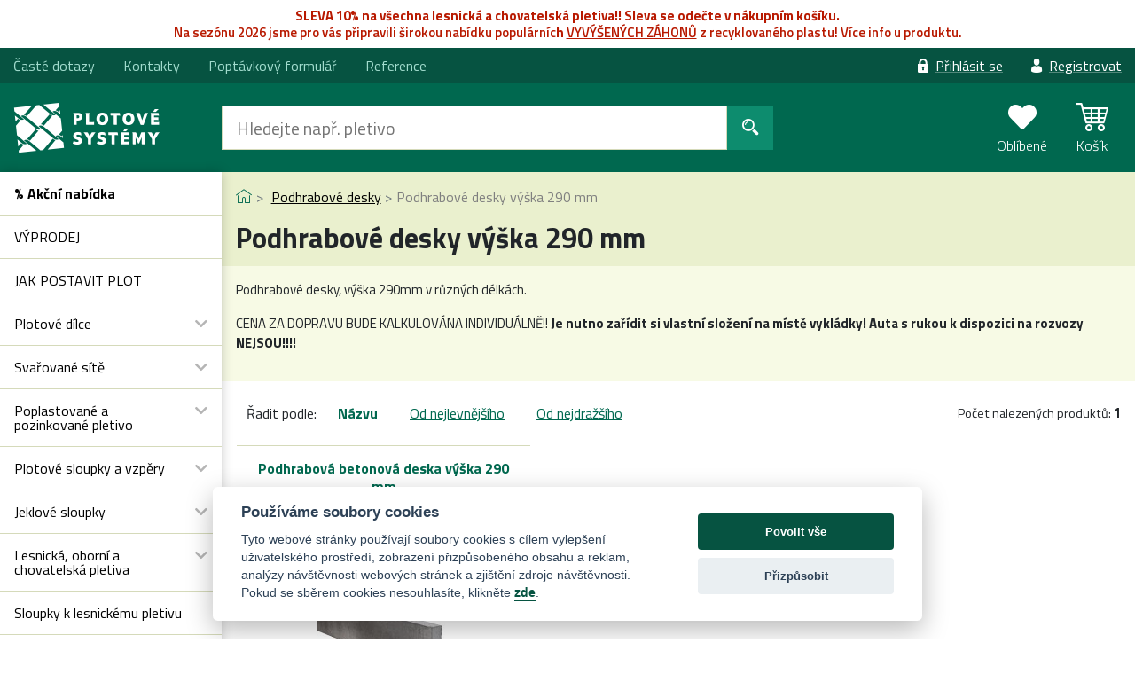

--- FILE ---
content_type: text/html
request_url: https://www.plotove-systemy.cz/podhrabove-desky/podhrabove-desky-vyska-290-mm
body_size: 58574
content:
<!doctype html>
<html lang="cs" class="no-js cc-theme">
<head>
    <meta http-equiv="Content-Type" content="text/html;charset=utf-8" >
<meta name="description" content="Podhrabové desky výška 290 mm - pletivo, oplocení a plotové sloupky a vzpěry | e-shop - Plotové Systémy" >
<meta name="keywords" content="Podhrabové desky výška 290 mm, pletivo, oplocení a plotové sloupky a vzpěry | e-shop - Plotové Systémy" >    <meta name="viewport" content="width=device-width, initial-scale=1, shrink-to-fit=no">
    <link href="https://fonts.googleapis.com/css?family=Titillium+Web:300,400,400i,600,700&display=swap&subset=latin-ext" rel="stylesheet">
    <link rel="stylesheet" href="https://use.fontawesome.com/releases/v5.8.1/css/all.css"
          integrity="sha384-50oBUHEmvpQ+1lW4y57PTFmhCaXp0ML5d60M1M7uH2+nqUivzIebhndOJK28anvf"
          crossorigin="anonymous">
    <link rel="preload" href="/fonts/ploticon.ttf?1o3i6x" as="font" type="font/ttf" crossorigin="anonymous">
    <style type="text/css" media="all">
<!--

                    @import url("/assets/products.css?v=1756122267");
                
-->
</style>
<style type="text/css" media="screen,projection">
<!--

                    @import url("/assets/min-aa5fc9f7c28226c133f7926d6a468446.css");
                
-->
</style>
<style type="text/css" media="print">
<!--

                    @import url("/assets/min-5a93114c2d984568ef8ffdd9a497395a.css");
                
-->
</style>        <title>Podhrabové desky výška 290 mm | Plotové systémy</title>    <link rel="apple-touch-icon" sizes="60x60" href="/apple-touch-icon.png">
<link rel="icon" type="image/png" sizes="32x32" href="/favicon-32x32.png">
<link rel="icon" type="image/png" sizes="16x16" href="/favicon-16x16.png">
<link rel="manifest" href="/site.webmanifest">
<link rel="mask-icon" href="/safari-pinned-tab.svg" color="#00684e">
<meta name="msapplication-TileColor" content="#00684e">
<meta name="theme-color" content="#ffffff">
    <script>
        document.documentElement.className = document.documentElement.className.replace('no-js', 'js');
    </script>
    <script type="text/javascript" src="/common/translates/javascript"></script>
<script type="text/javascript">
    //<!--

            var LANG = "cs";
            var BASE_URL = "";
            
            
            
            //-->
</script>
<script type="text/javascript" src="/assets/min-71efa79ec619185edb3625dce14d131d.js"></script>
<script type="text/javascript" src="/assets/products.js?v=1756122267"></script>            <script type="text/javascript" src="https://client.smartform.cz/v2/smartform.js" async></script>
        <script type="text/javascript">
            var smartform = smartform || {};

            smartform.beforeInit = function () {
                smartform.setClientId('EauEdpZGTF');
            }
        </script>
        <script type="text/javascript">
        var LOGGED = false;
        var PRODUCT_AUTOCOMPLETE = "/search-autocomplete";
    </script>
    <script type="text/plain" data-cookiecategory="analytics">
    (function(i,s,o,g,r,a,m){i['GoogleAnalyticsObject']=r;i[r]=i[r]||function(){
            (i[r].q=i[r].q||[]).push(arguments)},i[r].l=1*new Date();a=s.createElement(o),
        m=s.getElementsByTagName(o)[0];a.async=1;a.src=g;m.parentNode.insertBefore(a,m)
    })(window,document,'script','//www.google-analytics.com/analytics.js','ga');

    ga('create', 'UA-21029660-1', 'auto');

    ga('send', 'pageview');

</script>



    <script>
        window.dataLayer = window.dataLayer || [];
        function gtag(){dataLayer.push(arguments);}

        gtag('consent', 'default', {
            'ad_storage': 'denied',
            'ad_user_data': 'denied',
            'ad_personalization': 'denied',
            'analytics_storage': 'denied',
            'wait_for_update': 500
        });
    </script>
            <!-- Global site tag (gtag.js) - Google AdWords-->
        <script async src="https://www.googletagmanager.com/gtag/js?id=AW-987993669"></script>

        <script>
            window.dataLayer = window.dataLayer || [];
            function gtag(){dataLayer.push(arguments);}

            gtag('js', new Date());
            gtag('config', 'AW-987993669', {'allow_enhanced_conversions':true});
        </script>
    
    <!-- Hotjar Tracking Code for https://www.plotove-systemy.cz/ -->
    <script type="text/plain" data-cookiecategory="analytics">
    (function(h,o,t,j,a,r){
        h.hj=h.hj||function(){(h.hj.q=h.hj.q||[]).push(arguments)};
        h._hjSettings={hjid:1004918,hjsv:6};
        a=o.getElementsByTagName('head')[0];
        r=o.createElement('script');r.async=1;
        r.src=t+h._hjSettings.hjid+j+h._hjSettings.hjsv;
        a.appendChild(r);
    })(window,document,'https://static.hotjar.com/c/hotjar-','.js?sv=');
</script>

    <!-- Facebook Pixel Code -->
    <script type="text/plain" data-cookiecategory="marketing">
        !function(f,b,e,v,n,t,s){if(f.fbq)return;n=f.fbq=function(){n.callMethod?
            n.callMethod.apply(n,arguments):n.queue.push(arguments)};if(!f._fbq)f._fbq=n;
            n.push=n;n.loaded=!0;n.version='2.0';n.queue=[];t=b.createElement(e);t.async=!0;
            t.src=v;s=b.getElementsByTagName(e)[0];s.parentNode.insertBefore(t,s)}(window,
            document,'script','https://connect.facebook.net/en_US/fbevents.js');
        fbq('init', '175350432914365');
        fbq('track', 'PageView');
    </script>

    <noscript><img height="1" width="1" style="display:none"
                   src="https://www.facebook.com/tr?id=175350432914365&ev=PageView&noscript=1"
        /></noscript>
    <!-- DO NOT MODIFY -->
    <!-- End Facebook Pixel Code -->
    <script type="text/plain" data-cookiecategory="marketing"> (function(w,d,t,r,u) { var f,n,i; w[u]=w[u]||[],f=function() { var o={ti:"27032014"}; o.q=w[u],w[u]=new UET(o),w[u].push("pageLoad") }, n=d.createElement(t),n.src=r,n.async=1,n.onload=n.onreadystatechange=function() { var s=this.readyState; s&&s!=="loaded"&&s!=="complete"||(f(),n.onload=n.onreadystatechange=null) }, i=d.getElementsByTagName(t)[0],i.parentNode.insertBefore(n,i) }) (window,document,"script","//bat.bing.com/bat.js","uetq"); </script>
    </head>

<body class="m-with-smartsupp">

<div id="container" class="js-container-off-click">

    
    <div class="c-alert c-alert--warning"><p><strong>SLEVA 10% na všechna lesnická&nbsp;a chovatelská pletiva!! Sleva se odečte v nákupním košíku.</strong></p><p>Na sezónu 2026&nbsp;jsme pro vás připravili širokou nabídku
populárníc<strong>h&nbsp;</strong><a href="https://www.plotove-systemy.cz/plastove-plotovky-hranoly-kuly-zatravnovaci-dlazba/vyvyseny-zahon">VY­VÝŠENÝCH
ZÁHONŮ</a><strong>&nbsp;</strong>z&nbsp;recy­klovaného plastu! Více info
u&nbsp;produktu.</p></div>
    <header class="site-header">
        <section id="site-header-section-top">
            <div class="wrapper">
                <nav class="site-nav  u-d-none u-d-lg-flex u-justify-content-between" id="site-nav-top">
                    <div class="u-overflow-hidden">
                        <ul class="site-nav__list  site-nav__list--page-menu">
                    <li class="site-nav__item">
            <a class="site-nav__link"
                href="/caste-dotazy">Časté dotazy</a>
                    </li>
                    <li class="site-nav__item">
            <a class="site-nav__link"
                href="/kontakty">Kontakty</a>
                    </li>
                    <li class="site-nav__item dropdown">
            <a class="site-nav__link"
                href="#"                data-toggle="dropover" data-placement="bottom-start"
                data-target="#poptavkovy-formular-submenu">Poptávkový formulář</a>
                            <ul id="poptavkovy-formular-submenu" class="site-nav__dropdown dropover-box u-p-y-2">
                                            <li>
                            <a href="/poptavkovy-formular?type=material-a-montaz">
                                na materiál a montáž                                                                    <small>/ provádíme pouze v našem regionu!!!/</small>
                                                            </a>
                        </li>
                                            <li>
                            <a href="/poptavkovy-formular?type=material">
                                na materiál                                                            </a>
                        </li>
                                    </ul>
                    </li>
                    <li class="site-nav__item">
            <a class="site-nav__link"
                href="/reference">Reference</a>
                    </li>
    </ul>
                    </div>

                    <div class="u-overflow-hidden"><ul class="site-nav__list  site-nav__list--user-menu">
                                                    <li class="site-nav__item">
                                <a class="site-nav__link  nav-link" href="/prihlaseni"
                                   data-toggle="dropover" data-target="#login-container">
                                <i class="ploticon ploticon-lock  nav-link__icon"></i><!--
                                    --><span class="nav-link__text">Přihlásit se</span>
                                </a>
                            </li>
                            <li class="site-nav__item">
                                <a class="site-nav__link  nav-link" href="/registrace">
                                <i class="ploticon ploticon-user  nav-link__icon"></i><!--
                                    --><span class="nav-link__text">Registrovat</span>
                                </a>
                            </li>
                                                </ul></div>
                </nav>
            </div>
        </section>

        <section id="site-header-section-bottom">
            <div class="wrapper">
                <nav class="site-nav  u-d-flex u-align-items-center u-flex-wrap u-flex-lg-nowrap">
                    <div class="layout-fixed-flex-col">
                        <a class="site-nav__brand" href="/">
                            <img class="site-nav__logo" src="/images/2019/logo.png" width="165" height="57"
                                 alt="Plotove-systemy.cz">
                        </a>
                    </div>

                                        <form class="site-nav__form  u-d-flex" action="/search">
                        <input id="q" name="q" class="form-control" data-fit-to-form="1" type="search"
                               placeholder="Hledejte např. pletivo" aria-label="Hledat" required data-invalid-msg="Tato položka musí být vyplněna"><!--
                        -->
                        <button class="button button--with-icon button--secondary" type="submit">
                            <i class="ploticon ploticon-search"></i><span class="u-d-none u-d-xl-inline u-m-l-1"> Hledat</span>
                        </button>
                    </form>
                    
                    <div class="u-flex-grow-1 u-flex-shrink-1  u-d-flex u-justify-content-flex-end">
                        <div class="header-control-wrapper">
                                                            <a href="/prihlaseni" class="header-control  u-d-lg-none"
                                   data-toggle="dropover" data-target="#login-container">
                                    <i class="ploticon ploticon-lock ploticon-2x"></i>
                                    <div class="header-control__label">
                                        Přihlášení                                    </div>
                                </a>
                            
                            <a id="wishlist-header" href="/oblibene" class="header-control  u-d-xl-flex u-align-items-center">
    <span class="count-info">
        <i class="fas fa-heart fa-2x"></i>
            </span>
    <div class="header-control__label">
        Oblíbené    </div>
</a>
                            <a id="basket-header" href="/kosik" class="header-control  u-d-xl-flex u-align-items-center">
    <span class="count-info">
        <i class="ploticon ploticon-shopping-cart ploticon-2x"></i>
            </span>
    <div class="header-control__label">
        Košík<br>
        <span class="header-control__total  u-d-none u-d-xl-inline"><span class="js-basketHeader-productTotal">0,00</span> Kč</span>
    </div>
</a>
                        </div>
                    </div>

                </nav>
            </div>
        </section>
        <div id="login-container">
            <div class="wrapper">
                <div id="login-form">
    <h3>Přihlášení</h3>
        <form action="/prihlaseni"
                    id='cram_form'
                  method="post" class="form_login  form-horizontal">

        <label for="login" class="u-d-none">E-mail</label>
        <input type="text" name="login" class="in element_text" id="login" value="" placeholder="E-mail" />
        <div class="clear"></div>

        <label for="password" class="u-d-none">Heslo</label>
        <input type="password" name="password" class="in element_password" value="" id="password" placeholder="Heslo"/>
        <div class="clear"></div>

        <label class="c-styled-checkbox u-p-t-2">
            <input class="c-styled-checkbox__input" type="checkbox" name="remember" value="1" checked="checked"/>
            <span class="c-styled-checkbox__label">trvalé přihlášení</span>
        </label>
        <div class="clear"></div>

        <label class="u-d-none"></label>
        <input type="submit" id="submit" class="right  c-button c-button--primary" value="Přihlásit se"/>
        <div class="clear"></div>

                    <input type="hidden" name="cram_digest" value="" id="cram_digest"/>
            <input type="hidden" name="cram_salt" value="ploty" id="cram_salt"/>
            <input type="hidden" name="cram_token" value="5e329dfe2f7d356483ecf60146bd3ad4"
                   id="cram_token"/>
        
    </form>

</div>
<p id="login-links" class="u-d-flex u-justify-content-between u-m-t-4">
    <a href="/registrace" class="link-register  u-m-r-2">zaregistrovat</a>
    <a href="/zapomenute-heslo" class="link-forgotten">zapomněli jste heslo?</a>
</p>            </div>
        </div>
    </header>

    <div id="main" class="with-sidebar">
                    <aside class="site-sidebar">
    <div class="sidebar-wrapper">
                    <div class="catalog-menu">
                <div class="catalog-menu__heading  u-d-lg-none u-d-xl-block" data-toggle="collapse" data-target="#collapsibleCatalogMenu"
                     data-breakpoint-check="#collapsibleCatalogMenuIndicator">
                    <i id="collapsibleCatalogMenuIndicator" class="fas fa-chevron-down  u-d-lg-none u-float-right"></i>
                    <span class="u-d-none u-d-lg-inline">Vybírejte podle kategorie</span><span class="u-d-lg-none">Zobrazit kategorie</span>
                </div>
                <div id="collapsibleCatalogMenu" class="collapse u-d-lg-block">
                    <ul class="js-catalogMenu  catalog-menu__list"><li class="catalog-menu__item catalog-menu__item--special-offer level-1"><a class="product-menu-item akce  catalog-menu__link level-1" href=/akcni-nabidka> % Akční nabídka</a></li><li class="catalog-menu__item u-clearfix level-1"><a id="vyprodej" href="/vyprodej" class="catalog-menu__link  is-hidden product-menu-item level-1"><span class="catalog-menu__item-label">VÝPRODEJ</span></a></li><li class="catalog-menu__item u-clearfix level-1"><a id="jak-postavit-plot" href="/jak-postavit-plot" class="catalog-menu__link  is-hidden product-menu-item level-1"><span class="catalog-menu__item-label">JAK POSTAVIT PLOT</span></a></li><li class="catalog-menu__item u-clearfix level-1"><span class="catalog-menu__submenu-indicator" data-toggle="submenu"><i class="fas fa-chevron-down"></i></span><a id="plotove-dilce" href="/plotove-dilce" class="catalog-menu__link  is-hidden product-menu-item level-1"><span class="catalog-menu__item-label">Plotové dílce</span></a><ul class="catalog-menu__list catalog-menu__list--nested  is-hidden"><li class="catalog-menu__item u-clearfix level-2"><a id="plotove-dilce-3d" href="/plotove-dilce/plotove-dilce-3d" class="catalog-menu__link  is-hidden product-menu-item level-2"><span class="catalog-menu__item-label">Plotové dílce 3D</span></a></li><li class="catalog-menu__item u-clearfix level-2"><a id="plotove-dilce-2d" href="/plotove-dilce/plotove-dilce-2d" class="catalog-menu__link  is-hidden product-menu-item level-2"><span class="catalog-menu__item-label">Plotové dílce 2D</span></a></li><li class="catalog-menu__item u-clearfix level-2"><a id="prislusenstvi-k-plotovym-dilcum" href="/plotove-dilce/prislusenstvi-k-plotovym-dilcum" class="catalog-menu__link  is-hidden product-menu-item level-2"><span class="catalog-menu__item-label">Příslušenství k plotovým dílcům</span></a></li></ul></li><li class="catalog-menu__item u-clearfix level-1"><span class="catalog-menu__submenu-indicator" data-toggle="submenu"><i class="fas fa-chevron-down"></i></span><a id="svarovane-site-2" href="/svarovane-site-2" class="catalog-menu__link  is-hidden product-menu-item level-1"><span class="catalog-menu__item-label">Svařované sítě</span></a><ul class="catalog-menu__list catalog-menu__list--nested  is-hidden"><li class="catalog-menu__item u-clearfix level-2"><a id="svarovane-site" href="/svarovane-site-2/svarovane-site" class="catalog-menu__link  is-hidden product-menu-item level-2"><span class="catalog-menu__item-label">Svařované sítě</span></a></li><li class="catalog-menu__item u-clearfix level-2"><a id="prislusenstvi-ke-svarovanym-sitim" href="/svarovane-site-2/prislusenstvi-ke-svarovanym-sitim" class="catalog-menu__link  is-hidden product-menu-item level-2"><span class="catalog-menu__item-label">Příslušenství ke svařovaným sítím</span></a></li></ul></li><li class="catalog-menu__item u-clearfix level-1"><span class="catalog-menu__submenu-indicator" data-toggle="submenu"><i class="fas fa-chevron-down"></i></span><a id="poplastovane-a-pozinkovane-pletivo" href="/poplastovane-a-pozinkovane-pletivo" class="catalog-menu__link  is-hidden product-menu-item level-1"><span class="catalog-menu__item-label">Poplastované a pozinkované pletivo</span></a><ul class="catalog-menu__list catalog-menu__list--nested  is-hidden"><li class="catalog-menu__item u-clearfix level-2"><a id="pletivo-pvc-50x50mm-antracit" href="/poplastovane-a-pozinkovane-pletivo/pletivo-pvc-50x50mm-antracit" class="catalog-menu__link  is-hidden product-menu-item level-2"><span class="catalog-menu__item-label">Pletivo PVC oka 50x50mm Antracit</span></a></li><li class="catalog-menu__item u-clearfix level-2"><a id="pletivo-pvc-oka-50x50-mm" href="/poplastovane-a-pozinkovane-pletivo/pletivo-pvc-oka-50x50-mm" class="catalog-menu__link  is-hidden product-menu-item level-2"><span class="catalog-menu__item-label">Pletivo PVC oka 50x50 mm</span></a></li><li class="catalog-menu__item u-clearfix level-2"><a id="pletivo-zn-oka-50x50-mm" href="/poplastovane-a-pozinkovane-pletivo/pletivo-zn-oka-50x50-mm" class="catalog-menu__link  is-hidden product-menu-item level-2"><span class="catalog-menu__item-label">Pletivo ZN oka 50x50 mm</span></a></li><li class="catalog-menu__item u-clearfix level-2"><a id="pletivo-zn-s-malymi-oky" href="/poplastovane-a-pozinkovane-pletivo/pletivo-zn-s-malymi-oky" class="catalog-menu__link  is-hidden product-menu-item level-2"><span class="catalog-menu__item-label">Pletivo ZN s malými oky</span></a></li><li class="catalog-menu__item u-clearfix level-2"><a id="prislusenstvi-k-pletivum" href="/poplastovane-a-pozinkovane-pletivo/prislusenstvi-k-pletivum" class="catalog-menu__link  is-hidden product-menu-item level-2"><span class="catalog-menu__item-label">Příslušenství k pletivům</span></a></li></ul></li><li class="catalog-menu__item u-clearfix level-1"><span class="catalog-menu__submenu-indicator" data-toggle="submenu"><i class="fas fa-chevron-down"></i></span><a id="plotove-sloupky-a-vzpery" href="/plotove-sloupky-a-vzpery" class="catalog-menu__link  is-hidden product-menu-item level-1"><span class="catalog-menu__item-label">Plotové sloupky a vzpěry</span></a><ul class="catalog-menu__list catalog-menu__list--nested  is-hidden"><li class="catalog-menu__item u-clearfix level-2"><a id="sloupky-prumer-38-mm" href="/plotove-sloupky-a-vzpery/sloupky-prumer-38-mm" class="catalog-menu__link  is-hidden product-menu-item level-2"><span class="catalog-menu__item-label">Sloupky průměr 38 mm</span></a></li><li class="catalog-menu__item u-clearfix level-2"><a id="sloupky-prumer-48-mm" href="/plotove-sloupky-a-vzpery/sloupky-prumer-48-mm" class="catalog-menu__link  is-hidden product-menu-item level-2"><span class="catalog-menu__item-label">Sloupky průměr 48 mm</span></a></li><li class="catalog-menu__item u-clearfix level-2"><a id="vzpery-prumer-38-mm" href="/plotove-sloupky-a-vzpery/vzpery-prumer-38-mm" class="catalog-menu__link  is-hidden product-menu-item level-2"><span class="catalog-menu__item-label">Vzpěry průměr 38 mm</span></a></li><li class="catalog-menu__item u-clearfix level-2"><a id="sloupky-a-vzpery-v-barve-antracit" href="/plotove-sloupky-a-vzpery/sloupky-a-vzpery-v-barve-antracit" class="catalog-menu__link  is-hidden product-menu-item level-2"><span class="catalog-menu__item-label">Sloupky a vzpěry v barvě Antracit</span></a></li><li class="catalog-menu__item u-clearfix level-2"><a id="prislusenstvi-ke-sloupkum-a-vzperam" href="/plotove-sloupky-a-vzpery/prislusenstvi-ke-sloupkum-a-vzperam" class="catalog-menu__link  is-hidden product-menu-item level-2"><span class="catalog-menu__item-label">Příslušenství ke sloupkům a vzpěrám</span></a></li></ul></li><li class="catalog-menu__item u-clearfix level-1"><span class="catalog-menu__submenu-indicator" data-toggle="submenu"><i class="fas fa-chevron-down"></i></span><a id="jeklove-sloupky" href="/jeklove-sloupky" class="catalog-menu__link  is-hidden product-menu-item level-1"><span class="catalog-menu__item-label">Jeklové sloupky</span></a><ul class="catalog-menu__list catalog-menu__list--nested  is-hidden"><li class="catalog-menu__item u-clearfix level-2"><a id="jeklove-sloupky-60x40-mm" href="/jeklove-sloupky/jeklove-sloupky-60x40-mm" class="catalog-menu__link  is-hidden product-menu-item level-2"><span class="catalog-menu__item-label">Jeklové sloupky 60x40 mm</span></a></li><li class="catalog-menu__item u-clearfix level-2"><a id="jeklove-sloupky-60x60-mm" href="/jeklove-sloupky/jeklove-sloupky-60x60-mm" class="catalog-menu__link  is-hidden product-menu-item level-2"><span class="catalog-menu__item-label">Jeklové sloupky 60x60 mm</span></a></li><li class="catalog-menu__item u-clearfix level-2"><a id="prislusenstvi-k-jeklovym-sloupkum" href="/jeklove-sloupky/prislusenstvi-k-jeklovym-sloupkum" class="catalog-menu__link  is-hidden product-menu-item level-2"><span class="catalog-menu__item-label">Příslušenství k jeklovým sloupkům</span></a></li></ul></li><li class="catalog-menu__item u-clearfix level-1"><span class="catalog-menu__submenu-indicator" data-toggle="submenu"><i class="fas fa-chevron-down"></i></span><a id="lesnicka-oborni-a-chovatelska-pletiva" href="/lesnicka-oborni-a-chovatelska-pletiva" class="catalog-menu__link  is-hidden product-menu-item level-1"><span class="catalog-menu__item-label">Lesnická, oborní a chovatelská pletiva</span></a><ul class="catalog-menu__list catalog-menu__list--nested  is-hidden"><li class="catalog-menu__item u-clearfix level-2"><a id="lesnicke-uzlove-pletivo" href="/lesnicka-oborni-a-chovatelska-pletiva/lesnicke-uzlove-pletivo" class="catalog-menu__link  is-hidden product-menu-item level-2"><span class="catalog-menu__item-label">Lesnické uzlové pletivo</span></a></li><li class="catalog-menu__item u-clearfix level-2"><a id="svarovane-chovatelske-pletivo" href="/lesnicka-oborni-a-chovatelska-pletiva/svarovane-chovatelske-pletivo" class="catalog-menu__link  is-hidden product-menu-item level-2"><span class="catalog-menu__item-label">Svařované chovatelské pletivo</span></a></li><li class="catalog-menu__item u-clearfix level-2"><a id="sestihranne-chovatelske-pletivo" href="/lesnicka-oborni-a-chovatelska-pletiva/sestihranne-chovatelske-pletivo" class="catalog-menu__link  is-hidden product-menu-item level-2"><span class="catalog-menu__item-label">Šestihranné chovatelské pletivo</span></a></li><li class="catalog-menu__item u-clearfix level-2"><a id="plotovina-z-polyetylenu" href="/lesnicka-oborni-a-chovatelska-pletiva/plotovina-z-polyetylenu" class="catalog-menu__link  is-hidden product-menu-item level-2"><span class="catalog-menu__item-label">Plotovina z polyetylenu</span></a></li><li class="catalog-menu__item u-clearfix level-2"><a id="oborni-pletivo" href="/lesnicka-oborni-a-chovatelska-pletiva/oborni-pletivo" class="catalog-menu__link  is-hidden product-menu-item level-2"><span class="catalog-menu__item-label">Oborní pletivo</span></a></li></ul></li><li class="catalog-menu__item u-clearfix level-1"><a id="sloupky-k-lesnickemu-pletivu" href="/sloupky-k-lesnickemu-pletivu" class="catalog-menu__link  is-hidden product-menu-item level-1"><span class="catalog-menu__item-label">Sloupky k lesnickému pletivu</span></a></li><li class="catalog-menu__item u-clearfix level-1"><span class="catalog-menu__submenu-indicator" data-toggle="submenu"><i class="fas fa-chevron-down"></i></span><a id="dekorativni-okrasne-pletivo" href="/dekorativni-okrasne-pletivo" class="catalog-menu__link  is-hidden product-menu-item level-1"><span class="catalog-menu__item-label">Dekorativní (okrasné) pletivo</span></a><ul class="catalog-menu__list catalog-menu__list--nested  is-hidden"><li class="catalog-menu__item u-clearfix level-2"><a id="dekorativni-pletivo-dekoran-10-m" href="/dekorativni-okrasne-pletivo/dekorativni-pletivo-dekoran-10-m" class="catalog-menu__link  is-hidden product-menu-item level-2"><span class="catalog-menu__item-label">Dekorativní pletivo Dekoran 10 m</span></a></li><li class="catalog-menu__item u-clearfix level-2"><a id="dekorativni-pletivo-dekoran-25-m" href="/dekorativni-okrasne-pletivo/dekorativni-pletivo-dekoran-25-m" class="catalog-menu__link  is-hidden product-menu-item level-2"><span class="catalog-menu__item-label">Dekorativní pletivo Dekoran 25 m</span></a></li><li class="catalog-menu__item u-clearfix level-2"><a id="sloupky-k-dekorativnimu-pletivu" href="/dekorativni-okrasne-pletivo/sloupky-k-dekorativnimu-pletivu" class="catalog-menu__link  is-hidden product-menu-item level-2"><span class="catalog-menu__item-label">Sloupky k dekorativnímu pletivu</span></a></li></ul></li><li class="catalog-menu__item u-clearfix level-1"><a id="tenisove-a-sportovni-oploceni" href="/tenisove-a-sportovni-oploceni" class="catalog-menu__link  is-hidden product-menu-item level-1"><span class="catalog-menu__item-label">Tenisové a sportovní oplocení</span></a></li><li class="catalog-menu__item u-clearfix level-1"><span class="catalog-menu__submenu-indicator" data-toggle="submenu"><i class="fas fa-chevron-down"></i></span><a id="zahradni-brany-a-branky" href="/zahradni-brany-a-branky" class="catalog-menu__link  is-hidden product-menu-item level-1"><span class="catalog-menu__item-label">Zahradní brány a branky</span></a><ul class="catalog-menu__list catalog-menu__list--nested  is-hidden"><li class="catalog-menu__item u-clearfix level-2"><a id="branky-a-brany" href="/zahradni-brany-a-branky/branky-a-brany" class="catalog-menu__link  is-hidden product-menu-item level-2"><span class="catalog-menu__item-label">Jednokřídlé branky</span></a></li><li class="catalog-menu__item u-clearfix level-2"><a id="brany-a-branky" href="/zahradni-brany-a-branky/brany-a-branky" class="catalog-menu__link  is-hidden product-menu-item level-2"><span class="catalog-menu__item-label">Dvoukřídlé brány</span></a></li><li class="catalog-menu__item u-clearfix level-2"><a id="prislusenstvi-branky-a-brany" href="/zahradni-brany-a-branky/prislusenstvi-branky-a-brany" class="catalog-menu__link  is-hidden product-menu-item level-2"><span class="catalog-menu__item-label">Příslušenství branky a brány</span></a></li></ul></li><li class="catalog-menu__item u-clearfix level-1"><span class="catalog-menu__submenu-indicator" data-toggle="submenu"><i class="fas fa-chevron-down"></i></span><a id="brany-a-branky-super" href="/brany-a-branky-super" class="catalog-menu__link  is-hidden product-menu-item level-1"><span class="catalog-menu__item-label">Brány a branky SUPER</span></a><ul class="catalog-menu__list catalog-menu__list--nested  is-hidden"><li class="catalog-menu__item u-clearfix level-2"><a id="jednokridle-branky-super" href="/brany-a-branky-super/jednokridle-branky-super" class="catalog-menu__link  is-hidden product-menu-item level-2"><span class="catalog-menu__item-label">Jednokřídlé branky SUPER</span></a></li><li class="catalog-menu__item u-clearfix level-2"><a id="dvoukridle-brany-super" href="/brany-a-branky-super/dvoukridle-brany-super" class="catalog-menu__link  is-hidden product-menu-item level-2"><span class="catalog-menu__item-label">Dvoukřídlé brány SUPER 1000mm + 1000mm</span></a></li><li class="catalog-menu__item u-clearfix level-2"><a id="dvoukridle-brany-super-1000mm-2000mm" href="/brany-a-branky-super/dvoukridle-brany-super-1000mm-2000mm" class="catalog-menu__link  is-hidden product-menu-item level-2"><span class="catalog-menu__item-label">Dvoukřídlé brány SUPER 1000mm + 2000mm</span></a></li><li class="catalog-menu__item u-clearfix level-2"><a id="dvoukridle-brany-super-2000mm-2000mm" href="/brany-a-branky-super/dvoukridle-brany-super-2000mm-2000mm" class="catalog-menu__link  is-hidden product-menu-item level-2"><span class="catalog-menu__item-label">Dvoukřídlé brány SUPER 2000mm + 2000mm</span></a></li></ul></li><li class="catalog-menu__item u-clearfix level-1"><span class="catalog-menu__submenu-indicator" data-toggle="submenu"><i class="fas fa-chevron-down"></i></span><a id="brany-a-branky-2d" href="/brany-a-branky-2D" class="catalog-menu__link  is-hidden product-menu-item level-1"><span class="catalog-menu__item-label">Brány a branky 2D</span></a><ul class="catalog-menu__list catalog-menu__list--nested  is-hidden"><li class="catalog-menu__item u-clearfix level-2"><a id="brany-a-branky2d" href="/brany-a-branky-2D/brany-a-branky2D" class="catalog-menu__link  is-hidden product-menu-item level-2"><span class="catalog-menu__item-label">Jednokřídlé branky</span></a></li><li class="catalog-menu__item u-clearfix level-2"><a id="brany2d" href="/brany-a-branky-2D/brany2D" class="catalog-menu__link  is-hidden product-menu-item level-2"><span class="catalog-menu__item-label">Dvoukřídlé brány</span></a></li></ul></li><li class="catalog-menu__item u-clearfix level-1"><span class="catalog-menu__submenu-indicator" data-toggle="submenu"><i class="fas fa-chevron-down"></i></span><a id="branky-a-brany-3d" href="/branky-a-brany-3D" class="catalog-menu__link  is-hidden product-menu-item level-1"><span class="catalog-menu__item-label">Brány a branky 3D</span></a><ul class="catalog-menu__list catalog-menu__list--nested  is-hidden"><li class="catalog-menu__item u-clearfix level-2"><a id="jednokridle-branky" href="/branky-a-brany-3D/jednokridle-branky" class="catalog-menu__link  is-hidden product-menu-item level-2"><span class="catalog-menu__item-label">Jednokřídlé branky</span></a></li><li class="catalog-menu__item u-clearfix level-2"><a id="dvoukride-brany" href="/branky-a-brany-3D/dvoukride-brany" class="catalog-menu__link  is-hidden product-menu-item level-2"><span class="catalog-menu__item-label">Dvoukřídlé brány</span></a></li></ul></li><li class="catalog-menu__item u-clearfix is-active level-1"><span class="catalog-menu__submenu-indicator" data-toggle="submenu"><i class="fas fa-chevron-up"></i></span><a id="podhrabove-desky" href="/podhrabove-desky" class="catalog-menu__link  active product-menu-item is-active level-1"><span class="catalog-menu__item-label">Podhrabové desky</span></a><ul class="catalog-menu__list catalog-menu__list--nested  "><li class="catalog-menu__item u-clearfix level-2"><a id="podhrabove-desky-plast" href="/podhrabove-desky/podhrabove-desky-plast" class="catalog-menu__link  is-hidden product-menu-item level-2"><span class="catalog-menu__item-label">Podhrabové desky PLAST</span></a></li><li class="catalog-menu__item u-clearfix level-2"><a id="podhrabove-desky-vyska-200-mm" href="/podhrabove-desky/podhrabove-desky-vyska-200-mm" class="catalog-menu__link  is-hidden product-menu-item level-2"><span class="catalog-menu__item-label">Podhrabové desky výška 200 mm</span></a></li><li class="catalog-menu__item u-clearfix level-2"><a id="podhrabove-desky-vyska-250-mm" href="/podhrabove-desky/podhrabove-desky-vyska-250-mm" class="catalog-menu__link  is-hidden product-menu-item level-2"><span class="catalog-menu__item-label">Podhrabové desky výška 250 mm</span></a></li><li class="catalog-menu__item u-clearfix is-active level-2"><a id="podhrabove-desky-vyska-290-mm" href="/podhrabove-desky/podhrabove-desky-vyska-290-mm" class="catalog-menu__link  active product-menu-item is-active level-2"><span class="catalog-menu__item-label">Podhrabové desky výška 290 mm</span></a></li><li class="catalog-menu__item u-clearfix level-2"><a id="drzaky-podhrabovych-desek" href="/podhrabove-desky/drzaky-podhrabovych-desek" class="catalog-menu__link  is-hidden product-menu-item level-2"><span class="catalog-menu__item-label">Držáky podhrabových desek</span></a></li><li class="catalog-menu__item u-clearfix level-2"><a id="prislusenstvi-k-podhrabovym-deskam-a-drzakum" href="/podhrabove-desky/prislusenstvi-k-podhrabovym-deskam-a-drzakum" class="catalog-menu__link  is-hidden product-menu-item level-2"><span class="catalog-menu__item-label">Příslušenství k podhrabovým deskám a držákům</span></a></li></ul></li><li class="catalog-menu__item u-clearfix level-1"><span class="catalog-menu__submenu-indicator" data-toggle="submenu"><i class="fas fa-chevron-down"></i></span><a id="betonove-sloupky-a-vzpery" href="/betonove-sloupky-a-vzpery" class="catalog-menu__link  is-hidden product-menu-item level-1"><span class="catalog-menu__item-label">Betonové sloupky a vzpěry</span></a><ul class="catalog-menu__list catalog-menu__list--nested  is-hidden"><li class="catalog-menu__item u-clearfix level-2"><a id="betonove-sloupky-a-vzpery-80x80-mm" href="/betonove-sloupky-a-vzpery/betonove-sloupky-a-vzpery-80x80-mm" class="catalog-menu__link  is-hidden product-menu-item level-2"><span class="catalog-menu__item-label">Betonové sloupky a vzpěry 80x80 mm</span></a></li><li class="catalog-menu__item u-clearfix level-2"><a id="betonove-sloupky-a-vzpery-100x100-mm" href="/betonove-sloupky-a-vzpery/betonove-sloupky-a-vzpery-100x100-mm" class="catalog-menu__link  is-hidden product-menu-item level-2"><span class="catalog-menu__item-label">Betonové sloupky a vzpěry 100x100 mm</span></a></li></ul></li><li class="catalog-menu__item u-clearfix level-1"><span class="catalog-menu__submenu-indicator" data-toggle="submenu"><i class="fas fa-chevron-down"></i></span><a id="draty-napinaci-vazaci-ostnate" href="/draty-napinaci-vazaci-ostnate" class="catalog-menu__link  is-hidden product-menu-item level-1"><span class="catalog-menu__item-label">Dráty napínací, vázací, ostnaté</span></a><ul class="catalog-menu__list catalog-menu__list--nested  is-hidden"><li class="catalog-menu__item u-clearfix level-2"><a id="napinaci-draty" href="/draty-napinaci-vazaci-ostnate/napinaci-draty" class="catalog-menu__link  is-hidden product-menu-item level-2"><span class="catalog-menu__item-label">Napínací dráty</span></a></li><li class="catalog-menu__item u-clearfix level-2"><a id="vazaci-draty" href="/draty-napinaci-vazaci-ostnate/vazaci-draty" class="catalog-menu__link  is-hidden product-menu-item level-2"><span class="catalog-menu__item-label">Vázací dráty</span></a></li><li class="catalog-menu__item u-clearfix level-2"><a id="ostnate-draty" href="/draty-napinaci-vazaci-ostnate/ostnate-draty" class="catalog-menu__link  is-hidden product-menu-item level-2"><span class="catalog-menu__item-label">Ostnaté dráty</span></a></li><li class="catalog-menu__item u-clearfix level-2"><a id="ziletkove-draty" href="/draty-napinaci-vazaci-ostnate/ziletkove-draty" class="catalog-menu__link  is-hidden product-menu-item level-2"><span class="catalog-menu__item-label">Žiletkové dráty</span></a></li></ul></li><li class="catalog-menu__item u-clearfix level-1"><span class="catalog-menu__submenu-indicator" data-toggle="submenu"><i class="fas fa-chevron-down"></i></span><a id="zastineni-plotu" href="/zastineni-plotu" class="catalog-menu__link  is-hidden product-menu-item level-1"><span class="catalog-menu__item-label">Zastínění plotů</span></a><ul class="catalog-menu__list catalog-menu__list--nested  is-hidden"><li class="catalog-menu__item u-clearfix level-2"><a id="stinici-tkanina-super-plotes-100" href="/zastineni-plotu/stinici-tkanina-super-plotes-100" class="catalog-menu__link  is-hidden product-menu-item level-2"><span class="catalog-menu__item-label">Stínící tkanina Super PloteS 100%</span></a></li><li class="catalog-menu__item u-clearfix level-2"><a id="stinici-pasky" href="/zastineni-plotu/stinici-pasky" class="catalog-menu__link  is-hidden product-menu-item level-2"><span class="catalog-menu__item-label">Stínící pásky</span></a></li><li class="catalog-menu__item u-clearfix level-2"><a id="stinici-tkanina-plotes-90" href="/zastineni-plotu/stinici-tkanina-plotes-90" class="catalog-menu__link  is-hidden product-menu-item level-2"><span class="catalog-menu__item-label">Stínící tkanina PloteS 90 %</span></a></li><li class="catalog-menu__item u-clearfix level-2"><a id="umely-zivy-plot" href="/zastineni-plotu/umely-zivy-plot" class="catalog-menu__link  is-hidden product-menu-item level-2"><span class="catalog-menu__item-label">Umělý živý plot a rohože na plot</span></a></li><li class="catalog-menu__item u-clearfix level-2"><a id="prislusenstvi-k-zastineni-plotu" href="/zastineni-plotu/prislusenstvi-k-zastineni-plotu" class="catalog-menu__link  is-hidden product-menu-item level-2"><span class="catalog-menu__item-label">Příslušenství k zastínění plotů</span></a></li></ul></li><li class="catalog-menu__item u-clearfix level-1"><span class="catalog-menu__submenu-indicator" data-toggle="submenu"><i class="fas fa-chevron-down"></i></span><a id="plastove-plotovky-hranoly-kuly-zatravnovaci-dlazba" href="/plastove-plotovky-hranoly-kuly-zatravnovaci-dlazba" class="catalog-menu__link  is-hidden product-menu-item level-1"><span class="catalog-menu__item-label">Plastové plotovky, hranoly, kůly, záhony, lavičky</span></a><ul class="catalog-menu__list catalog-menu__list--nested  is-hidden"><li class="catalog-menu__item u-clearfix level-2"><a id="plastove-plotovky" href="/plastove-plotovky-hranoly-kuly-zatravnovaci-dlazba/plastove-plotovky" class="catalog-menu__link  is-hidden product-menu-item level-2"><span class="catalog-menu__item-label">Plastové plotovky</span></a></li><li class="catalog-menu__item u-clearfix level-2"><a id="plotove-sloupky" href="/plastove-plotovky-hranoly-kuly-zatravnovaci-dlazba/plotove-sloupky" class="catalog-menu__link  is-hidden product-menu-item level-2"><span class="catalog-menu__item-label">Plotové sloupky</span></a></li><li class="catalog-menu__item u-clearfix level-2"><a id="jekl-50-x-30mm" href="/plastove-plotovky-hranoly-kuly-zatravnovaci-dlazba/jekl-50-x-30mm" class="catalog-menu__link  is-hidden product-menu-item level-2"><span class="catalog-menu__item-label">Jekl 50 x 30mm</span></a></li><li class="catalog-menu__item u-clearfix level-2"><a id="vyvyseny-zahon" href="/plastove-plotovky-hranoly-kuly-zatravnovaci-dlazba/vyvyseny-zahon" class="catalog-menu__link  is-hidden product-menu-item level-2"><span class="catalog-menu__item-label">Vyvýšený záhon</span></a></li><li class="catalog-menu__item u-clearfix level-2"><a id="lavicka-plastova" href="/plastove-plotovky-hranoly-kuly-zatravnovaci-dlazba/lavicka-plastova" class="catalog-menu__link  is-hidden product-menu-item level-2"><span class="catalog-menu__item-label">Lavičky, stoly</span></a></li><li class="catalog-menu__item u-clearfix level-2"><a id="plastove-hranoly" href="/plastove-plotovky-hranoly-kuly-zatravnovaci-dlazba/plastove-hranoly" class="catalog-menu__link  is-hidden product-menu-item level-2"><span class="catalog-menu__item-label">Plastové hranoly</span></a></li><li class="catalog-menu__item u-clearfix level-2"><a id="plastove-kuly" href="/plastove-plotovky-hranoly-kuly-zatravnovaci-dlazba/plastove-kuly" class="catalog-menu__link  is-hidden product-menu-item level-2"><span class="catalog-menu__item-label">Plastové kůly</span></a></li><li class="catalog-menu__item u-clearfix level-2"><a id="zatravnovaci-dlazba" href="/plastove-plotovky-hranoly-kuly-zatravnovaci-dlazba/zatravnovaci-dlazba" class="catalog-menu__link  is-hidden product-menu-item level-2"><span class="catalog-menu__item-label">Zatravňovací dlažba</span></a></li></ul></li><li class="catalog-menu__item u-clearfix level-1"><a id="plotovky-standard" href="/plotovky-standard" class="catalog-menu__link  is-hidden product-menu-item level-1"><span class="catalog-menu__item-label">Plastové plotovky STANDARD</span></a></li><li class="catalog-menu__item u-clearfix level-1"><a id="plastove-plotovky-premium" href="/plastove-plotovky-premium" class="catalog-menu__link  is-hidden product-menu-item level-1"><span class="catalog-menu__item-label">Plastové plotovky a příčníky WPC Premium</span></a></li><li class="catalog-menu__item u-clearfix level-1"><a id="darkove-poukazy" href="/darkove-poukazy" class="catalog-menu__link  is-hidden product-menu-item level-1"><span class="catalog-menu__item-label">Dárkové poukazy</span></a></li></ul>                </div>
            </div>
        
        <div class="u-d-none u-d-lg-block">
            <div class="infobox">
    <h4 class="infobox__heading">Nevíte si rady?</h4>
    <div class="infobox__body">
        <p>Neváhejte nás kontaktovat:</p>
        <p class="infobox__contacts  primary-contacts">
            <i class="ploticon ploticon-phone ploticon-fw  u-m-r-1" title="telefon"></i> <a
                href="tel:+420725751803"
                class="u-underline-on-hover">+420 725 751 803</a><br>
            <i class="ploticon ploticon-envelope ploticon-fw  u-m-r-1" title="e-mail"></i> <a
                href="mailto:info@plotove-systemy.cz"
                class="u-underline-on-hover">info@plotove-systemy.cz</a>
        </p>
        <p>Nebo se podívejte na časté dotazy našich zákazníků.</p>
        <a href="/caste-dotazy"
           class="button button--secondary button--compact  infobox__cta">Časté dotazy</a>
    </div>
</div>        </div>
    </div>
</aside>        
        <main id="content">
                        <div id="product-folder" class="product-folder">
    <div class="site-sidebar-offset site-sidebar-offset-top  u-clearfix  hero-bg">
        <div class="product-folder__header subwrapper subwrapper--lpadded">
                            <nav aria-label="breadcrumb">
                    <ol class="breadcrumb breadcrumb--products">
                        <li class="breadcrumb__item"><a href="/" class="breadcrumb__link"><i class="breadcrumb__icon  ploticon ploticon-home" title="Domů"></i></a></li>                                                    <li class="breadcrumb__item" aria-current="page">
                                <a href="/podhrabove-desky" class="breadcrumb__link">Podhrabové desky</a>
                            </li>
                                                <li class="breadcrumb__item is-active" aria-current="page">Podhrabové desky výška 290 mm</li>
                    </ol>
                </nav>
                        <h1>Podhrabové desky výška 290 mm</h1>
        </div>
                    <div class="u-d-md-none subwrapper subwrapper--lpadded" data-toggle="collapse" data-target="#collapsibleFolderDescription"
                 data-breakpoint-check="#collapsibleFolderDescriptionIndicator">
                Zobrazit popis kategorie&nbsp;<i id="collapsibleFolderDescriptionIndicator"
                                                 class="fas fa-chevron-down u-text-secondary u-valign-middle  u-d-md-none"></i>
            </div>
            <div id="collapsibleFolderDescription" class="collapse u-d-md-block product-folder__description subwrapper subwrapper--lpadded subhero-bg">
                
<p>Podhrabové desky, výška 290mm v různých délkách.</p>

<p>CENA ZA DOPRAVU BUDE KALKULOVÁNA INDIVIDUÁLNĚ!! <strong>Je nutno zařídit
si vlastní složení na místě vykládky! Auta s rukou k dispozici na
rozvozy NEJSOU!!!!</strong></p>
            </div>
                    </div>
    <div class="site-sidebar-offset  u-clearfix">
        <div class="subwrapper subwrapper--lpadded">
            <div class="product-folder__filter-container  u-d-flex u-align-items-center u-justify-content-between">
                <div class="u-d-flex u-align-items-center  u-m-r-2">
                    <span class="u-d-none u-d-md-inline-block u-m-l-3 u-m-r-3">Řadit podle:</span>
                    <ul class="js-folder-sortList nav nav--underlined">
                                                    <li class="nav__item is-active">
                                <a class="nav__link" data-label="Podle názvu"                                   href="?&order=name_asc">Názvu</a>
                            </li>
                                                        <li class="nav__item">
                                <a class="nav__link"                                   href="?&order=price_asc">Od nejlevnějšího</a>
                            </li>
                                                        <li class="nav__item">
                                <a class="nav__link"                                   href="?&order=price_desc">Od nejdražšího</a>
                            </li>
                                                </ul>
                </div>
                <div class="search-result-count">Počet nalezených produktů: <strong>1</strong></div>
            </div>
        </div>
        <div class="subwrapper">
            <div class="product-grid">
            <a href="/podhrabove-desky/podhrabove-desky-vyska-290-mm/podhrabova-betonova-deska-3" class="product-grid__col  c-product">

    <div class="c-product__header">
        <h4 class="c-product__title">Podhrabová betonová deska výška 290 mm</h4>
        <div class="c-product__subtitle">3 varianty</div>
    </div>

    <div class="c-product__thumb-container">
            <img src="/assets/images/5dd869e28c39402bcea5e24195e64a04/3332-150.jpg"  width="150" height="200"  alt="Podhrabová betonová deska výška 290 mm" class="c-product__thumb">
                        </div>

    <div class="c-product__footer">
        <span class="c-product__price">od 619,52 Kč</span>
                            <span class="c-product__unit">/ ks</span>
                    
        <div class="c-product__availability" title="Dostupnost">Zakázková výroba</div>

        <button href="/podhrabove-desky/podhrabove-desky-vyska-290-mm/podhrabova-betonova-deska-3" class="button button--primary button--compact">Vybrat variantu</button>
    </div>
</a>
    </div>
<div class="js-pagination-block  product-folder__pagination is-empty">
    
    <nav class="product-folder__paginator"></nav>
</div>        </div>
    </div>
</div>
                    </main>
    </div>
                <aside class="u-d-lg-none wrapper u-m-t-4">
            <div class="infobox">
    <h4 class="infobox__heading">Nevíte si rady?</h4>
    <div class="infobox__body">
        <p>Neváhejte nás kontaktovat:</p>
        <p class="infobox__contacts  primary-contacts">
            <i class="ploticon ploticon-phone ploticon-fw  u-m-r-1" title="telefon"></i> <a
                href="tel:+420725751803"
                class="u-underline-on-hover">+420 725 751 803</a><br>
            <i class="ploticon ploticon-envelope ploticon-fw  u-m-r-1" title="e-mail"></i> <a
                href="mailto:info@plotove-systemy.cz"
                class="u-underline-on-hover">info@plotove-systemy.cz</a>
        </p>
        <p>Nebo se podívejte na časté dotazy našich zákazníků.</p>
        <a href="/caste-dotazy"
           class="button button--secondary button--compact  infobox__cta">Časté dotazy</a>
    </div>
</div>        </aside>
    
    <footer id="footer" class="site-footer">
    <div id="site-footer-fence-bg">
        <span id="site-footer-tree-1"></span>
        <span id="site-footer-tree-2"></span>
        <span id="site-footer-tree-3"></span>
    </div>
    <div id="site-footer-ground-bg"></div>
    <section id="site-footer-links">
        <div class="wrapper  u-d-md-flex">
            <div class="layout-fixed-flex-col  u-p-r-4">
                <h3 class="site-footer__heading">Kde nás najdete</h3>
                <p>
                    REASON spol. s r.o<br>
                    Sadová 338<br>
                    675 71 Náměšť nad Oslavou
                </p>
                <p>
                    <a href="/kontakty">Další kontakty</a>
                </p>
                <p>
                    <a href="https://www.facebook.com/pages/Plotove-systemycz/407835946003474" class="external"><i class="fb-icon"></i></a>
                </p>
            </div>

            <div>
                <h3 class="site-footer__heading">Užitečné odkazy</h3>
                <div class="menu">
                    <ul class="footer-nav__list fa-ul"><li class="footer-nav__item"><span class="footer-nav__bullet  fa-li"><i class="fas fa-chevron-right"></i></span><a class="footer-nav__link" href="/o-firme"><span>O firmě</span></a></li><li class="footer-nav__item"><span class="footer-nav__bullet  fa-li"><i class="fas fa-chevron-right"></i></span><a class="footer-nav__link" href="/caste-dotazy"><span>Časté dotazy</span></a></li><li class="footer-nav__item"><span class="footer-nav__bullet  fa-li"><i class="fas fa-chevron-right"></i></span><a class="footer-nav__link" href="/reference"><span>Reference</span></a></li><li class="footer-nav__item"><span class="footer-nav__bullet  fa-li"><i class="fas fa-chevron-right"></i></span><a class="footer-nav__link" href="/kontakty"><span>Kontakty</span></a></li><li class="footer-nav__item"><span class="footer-nav__bullet  fa-li"><i class="fas fa-chevron-right"></i></span><a class="footer-nav__link" href="/ke-stazeni"><span>Ke stažení</span></a></li><li class="footer-nav__item"><span class="footer-nav__bullet  fa-li"><i class="fas fa-chevron-right"></i></span><a class="footer-nav__link" href="/pro-projektanty"><span>Pro projektanty</span></a></li><li class="footer-nav__item"><span class="footer-nav__bullet  fa-li"><i class="fas fa-chevron-right"></i></span><a class="footer-nav__link" href="/navody-na-montaz"><span>Návody na montáž</span></a></li><li class="footer-nav__item"><span class="footer-nav__bullet  fa-li"><i class="fas fa-chevron-right"></i></span><a class="footer-nav__link" href="/montaz-oploceni"><span>Montáž oplocení</span></a></li><li class="footer-nav__item"><span class="footer-nav__bullet  fa-li"><i class="fas fa-chevron-right"></i></span><a class="footer-nav__link" href="/poptavkovy-formular"><span>Poptávkový formulář</span></a></li><li class="footer-nav__item"><span class="footer-nav__bullet  fa-li"><i class="fas fa-chevron-right"></i></span><a class="footer-nav__link" href="/gdpr"><span>GDPR</span></a></li><li class="footer-nav__item"><span class="footer-nav__bullet  fa-li"><i class="fas fa-chevron-right"></i></span><a class="footer-nav__link" href="/vraceni-zbozi-a-penez"><span>Vrácení zboží a peněz</span></a></li></ul>                </div>
            </div>

            <div class="u-flex-grow-1 u-flex-shrink-1 u-text-md-right">
                <h3 class="site-footer__heading  u-d-none u-d-md-block">&nbsp;</h3>
                <a href="https://obchody.heureka.cz/plotove-systemy-cz/recenze/" class="external  img-banner">
                    <img class="" src="/images/2019/overeno_heureka.png" alt="Ověřeno Heureka" width="150" height="150">
                </a>
            </div>
        </div>
    </section>
    <section id="site-footer-payment-methods">
        <div class="wrapper">
            <span>Platební metody:</span>
                            <span class="payment-icon payment-icon--visa"
                      title="VISA">VISA</span>
                                <span class="payment-icon payment-icon--visa-electron"
                      title="VISA Electron">VISA Electron</span>
                                <span class="payment-icon payment-icon--mastercard"
                      title="MasterCard">MasterCard</span>
                                <span class="payment-icon payment-icon--maestro"
                      title="Maestro">Maestro</span>
                                <span class="payment-icon payment-icon--ge-money-bank"
                      title="GE Money Bank">GE Money Bank</span>
                                <span class="payment-icon payment-icon--fio-banka"
                      title="Fio banka">Fio banka</span>
                                <span class="payment-icon payment-icon--mojeplatba"
                      title="Mojeplatba">Mojeplatba</span>
                                <span class="payment-icon payment-icon--mpenize"
                      title="mPeníze">mPeníze</span>
                                <span class="payment-icon payment-icon--raiffeisen-bank"
                      title="Raiffeisen BANK">Raiffeisen BANK</span>
                                <span class="payment-icon payment-icon--gopay"
                      title="GoPay PLATBY">GoPay PLATBY</span>
                        </div>
    </section>
    <section id="site-footer-ownership">
        <div class="wrapper  u-d-flex u-justify-content-between">
            <div><strong>&copy; plotove-systemy.cz</strong>, 2008&nbsp;-&nbsp;2026</div>
            <div class="u-d-flex u-m-l-3">
                <div>Design <a href="https://www.feo.cz" target="_blank"><strong>FEO</strong></a></div>
                <div class="u-m-l-3">Vytvořilo <a href="https://www.vergilio.cz" target="_blank" title="Tvorba WWW"><strong>Vergilio</strong></a></div>
            </div>
        </div>
    </section>
</footer>
</div>

<div id="spinner"><img src="/images/spinner.gif" alt=""></div>
<div id="add-to-cart-animation" data-height="55"></div>


<a href="#" class="cc-floating-btn hidden" data-cc="c-settings">
    <img class="cc-floating-btn__icon" src="/images/cookie-icon.svg" height="30">
    <span class="cc-floating-btn__text">Nastavení souborů cookies</span>
</a>

<script defer src="/dist/cookieconsent.js"></script>
<script defer src="/dist/cookieconsent-init.js?v=4"></script>

<!-- Start of Smartsupp Live Chat script -->
        <script type="text/plain" data-cookiecategory="analytics">
        var _smartsupp = _smartsupp || {};
        _smartsupp.gaKey = 'UA-21029660-1';
    </script>
    
    <script type="text/javascript">
        var _smartsupp = _smartsupp || {};
        _smartsupp.key = 'bc62f8c8aae3c9864215a1a2431a4a858af33b5b';
        window.smartsupp||(function(d) {
            var s,c,o=smartsupp=function(){ o._.push(arguments)};o._=[];
            s=d.getElementsByTagName('script')[0];c=d.createElement('script');
            c.type='text/javascript';c.charset='utf-8';c.async=true;
            c.src='https://www.smartsuppchat.com/loader.js?';s.parentNode.insertBefore(c,s);
        })(document);
    </script>

<script type="text/javascript" src="https://c.seznam.cz/js/rc.js"></script>
<script>
    var retargetingConf = {
        rtgId: 22562,
        consent: 0,
    };
    if (window.rc && window.rc.retargetingHit) {
        window.rc.retargetingHit(retargetingConf);
    }
</script>
    <script type="text/plain" data-cookiecategory="marketing">
        var retargetingConf = {
            rtgId: 22562,
            consent: 1,
            };
        if (window.rc && window.rc.retargetingHit) {
            window.rc.retargetingHit(retargetingConf);
        }
    </script>

<script>
    (function(d, s, id) {
        var js, fjs = d.getElementsByTagName(s)[0];
        if (d.getElementById(id)) return;
        js = d.createElement(s); js.id = id;
        js.src = "//connect.facebook.net/cs_CZ/all.js#xfbml=1";
        fjs.parentNode.insertBefore(js, fjs);
    }(document, 'script', 'facebook-jssdk'));
</script>

<script type="text/plain" data-cookiecategory="analytics">
    (function(h,e,a,t,m,p) {
        m=e.createElement(a);m.async=!0;m.src=t;
        p=e.getElementsByTagName(a)[0];p.parentNode.insertBefore(m,p);
    })(window,document,'script','https://u.heatmap.it/log.js');
</script>

<script type="text/plain" data-cookiecategory="analytics">
    window.smartlook||(function(d) {
        var o=smartlook=function(){ o.api.push(arguments)},s=d.getElementsByTagName('script')[0];
        var c=d.createElement('script');o.api=new Array();c.async=true;c.type='text/javascript';
        c.charset='utf-8';c.src='//rec.getsmartlook.com/bundle.js';s.parentNode.insertBefore(c,s);
    })(document);
    smartlook('init', '1c9f918f097e213ed4d3dbe294019efa86c6c529');
</script>




<noscript>
    <div style="display:inline;">
        <img height="1" width="1" style="border-style:none;" alt="" src="//googleads.g.doubleclick.net/pagead/viewthroughconversion/987993669/?value=0&amp;guid=ON&amp;script=0"/>
    </div>
</noscript>
</body>
</html>


--- FILE ---
content_type: text/css
request_url: https://www.plotove-systemy.cz/assets/products.css?v=1756122267
body_size: 5953
content:
/* katalog */
#product-folder .item-count, .action .item-count {
  font-size: 1.3em;
  color: #00684E;
  font-family: roboto;
  float: left; }
#product-folder .order-option, .action .order-option {
  float: right; }
  #product-folder .order-option ul li, .action .order-option ul li {
    list-style: none;
    float: left;
    margin: 0 5px; }
    #product-folder .order-option ul li a, .action .order-option ul li a {
      font-family: roboto;
      padding: 7px 10px;
      color: #00684E;
      text-decoration: none; }
      #product-folder .order-option ul li a:hover, .action .order-option ul li a:hover {
        background: #00684E;
        color: #fff; }
#product-folder .items, .action .items {
  margin-top: 25px; }
  #product-folder .items .product-header, .action .items .product-header {
    position: relative;
    background: #fff;
    float: left;
    border: 1px solid #e5e5e5; }
    #product-folder .items .product-header h4, .action .items .product-header h4 {
      text-align: center;
      font-family: roboto;
      font-size: 1.2em;
      text-transform: uppercase;
      color: #00684E;
      margin: 0;
      border: none !important; }
    #product-folder .items .product-header .thumb img, .action .items .product-header .thumb img {
      max-height: 200px; }
    #product-folder .items .product-header:hover, .action .items .product-header:hover {
      border-color: #bbb; }
    #product-folder .items .product-header .price, .action .items .product-header .price {
      border-top: 1px solid #e5e5e5;
      font-weight: bold;
      color: #999; }
      #product-folder .items .product-header .price .wrapper, .action .items .product-header .price .wrapper {
        padding-top: 10px; }
      #product-folder .items .product-header .price .action-price, .action .items .product-header .price .action-price {
        color: #ff020b; }
    #product-folder .items .product-header .detail, .action .items .product-header .detail {
      color: #00684E;
      text-decoration: none;
      margin-top: 10px; }
      #product-folder .items .product-header .detail:hover, #product-folder .items .product-header .detail:focus, .action .items .product-header .detail:hover, .action .items .product-header .detail:focus {
        text-decoration: underline; }
    #product-folder .items .product-header .new-product, .action .items .product-header .new-product {
      position: absolute;
      bottom: 10px;
      right: 15px;
      text-align: center;
      padding: 6px 5px;
      background: #4395df;
      color: #fff;
      text-transform: uppercase; }
    #product-folder .items .product-header .link, .action .items .product-header .link {
      position: absolute;
      top: 0;
      left: 0;
      display: block;
      width: 100%;
      height: 100%;
      z-index: 100;
      background: transparent url("/images/blank.png") repeat 0 0; }

#product-detail {
  background: #fff;
  border: 1px solid #eee; }
  #product-detail .photos {
    float: left; }
    #product-detail .photos img {
      width: 100%;
      border: 2px solid #eee;
      -moz-box-sizing: border-box;
      -webkit-box-sizing: border-box;
      -ms-box-sizing: border-box;
      box-sizing: border-box; }
      #product-detail .photos img:hover {
        -moz-box-sizing: border-box;
        -webkit-box-sizing: border-box;
        -ms-box-sizing: border-box;
        box-sizing: border-box;
        border: 2px solid #00684E; }
  #product-detail .info {
    float: right; }
    #product-detail .info .property {
      margin-bottom: 3px;
      text-transform: uppercase; }
      #product-detail .info .property .label {
        width: 34%;
        float: left;
        text-align: right; }
      #product-detail .info .property .separator {
        margin: 0 3%;
        width: 10%;
        float: left;
        display: block;
        margin-top: 9px;
        border: 0;
        border-top: 1px solid #00684E; }
      #product-detail .info .property .value {
        width: 50%;
        float: right; }
    #product-detail .info .separator {
      height: 1px;
      background: #00684E;
      margin: 25px 0; }
    #product-detail .info .variants-for-buy {
      text-transform: uppercase;
      width: 100%; }
      #product-detail .info .variants-for-buy tr.not-available {
        background: #f5f5f5;
        color: #bbb; }
      #product-detail .info .variants-for-buy tr:first-child:hover {
        background: transparent; }
      #product-detail .info .variants-for-buy tr:hover {
        background: #eee; }
      #product-detail .info .variants-for-buy tr th {
        border-bottom: 1px solid #00684E;
        border-right: 20px solid transparent; }
        #product-detail .info .variants-for-buy tr th:last-child {
          border-right: none; }
      #product-detail .info .variants-for-buy tr td {
        padding: 5px; }
        #product-detail .info .variants-for-buy tr td.add-to-basket {
          text-align: right;
          position: relative; }
      #product-detail .info .variants-for-buy tr .quantity {
        width: 25px;
        text-align: center;
        margin: 0 10px 0 0; }
      #product-detail .info .variants-for-buy tr #add {
        border: 0;
        background: url("/images/dokosiku.png") no-repeat 0 0;
        width: 50px;
        height: 20px;
        cursor: pointer;
        margin: 0 0 0 10px; }
        #product-detail .info .variants-for-buy tr #add:hover {
          background: url("/images/dokosiku.png") no-repeat 0 -20px; }
        #product-detail .info .variants-for-buy tr #add.not-available {
          cursor: arrow; }
      #product-detail .info .variants-for-buy tr .not-available {
        margin: 4px 0 0 10px; }
  #product-detail #related-products {
    margin-top: 25px; }

.product-description p {
  font-size: 12px; }


--- FILE ---
content_type: text/css
request_url: https://www.plotove-systemy.cz/assets/min-aa5fc9f7c28226c133f7926d6a468446.css
body_size: 27141
content:
/*
 * jQuery UI CSS Framework @VERSION
 *
 * Copyright 2010, AUTHORS.txt (http://jqueryui.com/about)
 * Dual licensed under the MIT or GPL Version 2 licenses.
 * http://jquery.org/license
 *
 * http://docs.jquery.com/UI/Theming/API
*/

/* Layout helpers
----------------------------------*/
.ui-helper-hidden { display: none; }
.ui-helper-hidden-accessible { position: absolute; left: -99999999px; }
.ui-helper-reset { margin: 0; padding: 0; border: 0; outline: 0; line-height: 1.3; text-decoration: none; font-size: 100%; list-style: none; }
.ui-helper-clearfix:after { content: "."; display: block; height: 0; clear: both; visibility: hidden; }
.ui-helper-clearfix { display: inline-block; }
/* required comment for clearfix to work in Opera \*/
* html .ui-helper-clearfix { height:1%; }
.ui-helper-clearfix { display:block; }
/* end clearfix */
.ui-helper-zfix { width: 100%; height: 100%; top: 0; left: 0; position: absolute; opacity: 0; filter:Alpha(Opacity=0); }


/* Interaction Cues
----------------------------------*/
.ui-state-disabled { cursor: default !important; }


/* Icons
----------------------------------*/

/* states and images */
.ui-icon { display: block; text-indent: -99999px; overflow: hidden; background-repeat: no-repeat; }


/* Misc visuals
----------------------------------*/

/* Overlays */
.ui-widget-overlay { position: absolute; top: 0; left: 0; width: 100%; height: 100%; }


/*
 * jQuery UI CSS Framework @VERSION
 *
 * Copyright 2010, AUTHORS.txt (http://jqueryui.com/about)
 * Dual licensed under the MIT or GPL Version 2 licenses.
 * http://jquery.org/license
 *
 * http://docs.jquery.com/UI/Theming/API
 *
 * To view and modify this theme, visit http://jqueryui.com/themeroller/?ffDefault=Trebuchet%20MS,%20Tahoma,%20Verdana,%20Arial,%20sans-serif&fwDefault=bold&fsDefault=1.1em&cornerRadius=4px&bgColorHeader=f6a828&bgTextureHeader=12_gloss_wave.png&bgImgOpacityHeader=35&borderColorHeader=e78f08&fcHeader=ffffff&iconColorHeader=ffffff&bgColorContent=eeeeee&bgTextureContent=03_highlight_soft.png&bgImgOpacityContent=100&borderColorContent=dddddd&fcContent=333333&iconColorContent=222222&bgColorDefault=f6f6f6&bgTextureDefault=02_glass.png&bgImgOpacityDefault=100&borderColorDefault=cccccc&fcDefault=1c94c4&iconColorDefault=ef8c08&bgColorHover=fdf5ce&bgTextureHover=02_glass.png&bgImgOpacityHover=100&borderColorHover=fbcb09&fcHover=c77405&iconColorHover=ef8c08&bgColorActive=ffffff&bgTextureActive=02_glass.png&bgImgOpacityActive=65&borderColorActive=fbd850&fcActive=eb8f00&iconColorActive=ef8c08&bgColorHighlight=ffe45c&bgTextureHighlight=03_highlight_soft.png&bgImgOpacityHighlight=75&borderColorHighlight=fed22f&fcHighlight=363636&iconColorHighlight=228ef1&bgColorError=b81900&bgTextureError=08_diagonals_thick.png&bgImgOpacityError=18&borderColorError=cd0a0a&fcError=ffffff&iconColorError=ffd27a&bgColorOverlay=666666&bgTextureOverlay=08_diagonals_thick.png&bgImgOpacityOverlay=20&opacityOverlay=50&bgColorShadow=000000&bgTextureShadow=01_flat.png&bgImgOpacityShadow=10&opacityShadow=20&thicknessShadow=5px&offsetTopShadow=-5px&offsetLeftShadow=-5px&cornerRadiusShadow=5px
 */


/* Component containers
----------------------------------*/
.ui-widget { font-family: Trebuchet MS, Tahoma, Verdana, Arial, sans-serif; font-size: 1.1em; }
.ui-widget .ui-widget { font-size: 1em; }
.ui-widget input, .ui-widget select, .ui-widget textarea, .ui-widget button { font-family: Trebuchet MS, Tahoma, Verdana, Arial, sans-serif; font-size: 1em; }
.ui-widget-content { border: 1px solid #dddddd; background: #eeeeee url("../css/jquery/default/images/ui-bg_highlight-soft_100_eeeeee_1x100.png") 50% top repeat-x; color: #333333; }
.ui-widget-content a { color: #333333; }
.ui-widget-header { border: 1px solid #e78f08; background: #f6a828 url("../css/jquery/default/images/ui-bg_gloss-wave_35_f6a828_500x100.png") 50% 50% repeat-x; color: #ffffff; font-weight: bold; }
.ui-widget-header a { color: #ffffff; }

/* Interaction states
----------------------------------*/
.ui-state-default, .ui-widget-content .ui-state-default, .ui-widget-header .ui-state-default { border: 1px solid #cccccc; background: #f6f6f6 url("../css/jquery/default/images/ui-bg_glass_100_f6f6f6_1x400.png") 50% 50% repeat-x; font-weight: bold; color: #1c94c4; }
.ui-state-default a, .ui-state-default a:link, .ui-state-default a:visited { color: #1c94c4; text-decoration: none; }
.ui-state-hover, .ui-widget-content .ui-state-hover, .ui-widget-header .ui-state-hover, .ui-state-focus, .ui-widget-content .ui-state-focus, .ui-widget-header .ui-state-focus { border: 1px solid #fbcb09; background: #fdf5ce url("../css/jquery/default/images/ui-bg_glass_100_fdf5ce_1x400.png") 50% 50% repeat-x; font-weight: bold; color: #c77405; }
.ui-state-hover a, .ui-state-hover a:hover { color: #c77405; text-decoration: none; }
.ui-state-active, .ui-widget-content .ui-state-active, .ui-widget-header .ui-state-active { border: 1px solid #fbd850; background: #ffffff url("../css/jquery/default/images/ui-bg_glass_65_ffffff_1x400.png") 50% 50% repeat-x; font-weight: bold; color: #eb8f00; }
.ui-state-active a, .ui-state-active a:link, .ui-state-active a:visited { color: #eb8f00; text-decoration: none; }
.ui-widget :active { outline: none; }

/* Interaction Cues
----------------------------------*/
.ui-state-highlight, .ui-widget-content .ui-state-highlight, .ui-widget-header .ui-state-highlight  {border: 1px solid #fed22f; background: #ffe45c url("../css/jquery/default/images/ui-bg_highlight-soft_75_ffe45c_1x100.png") 50% top repeat-x; color: #363636; }
.ui-state-highlight a, .ui-widget-content .ui-state-highlight a,.ui-widget-header .ui-state-highlight a { color: #363636; }
.ui-state-error, .ui-widget-content .ui-state-error, .ui-widget-header .ui-state-error {border: 1px solid #cd0a0a; background: #b81900 url("../css/jquery/default/images/ui-bg_diagonals-thick_18_b81900_40x40.png") 50% 50% repeat; color: #ffffff; }
.ui-state-error a, .ui-widget-content .ui-state-error a, .ui-widget-header .ui-state-error a { color: #ffffff; }
.ui-state-error-text, .ui-widget-content .ui-state-error-text, .ui-widget-header .ui-state-error-text { color: #ffffff; }
.ui-priority-primary, .ui-widget-content .ui-priority-primary, .ui-widget-header .ui-priority-primary { font-weight: bold; }
.ui-priority-secondary, .ui-widget-content .ui-priority-secondary,  .ui-widget-header .ui-priority-secondary { opacity: .7; filter:Alpha(Opacity=70); font-weight: normal; }
.ui-state-disabled, .ui-widget-content .ui-state-disabled, .ui-widget-header .ui-state-disabled { opacity: .35; filter:Alpha(Opacity=35); background-image: none; }

/* Icons
----------------------------------*/

/* states and images */
.ui-icon { width: 16px; height: 16px; background-image: url("../css/jquery/default/images/ui-icons_222222_256x240.png"); }
.ui-widget-content .ui-icon {background-image: url("../css/jquery/default/images/ui-icons_222222_256x240.png"); }
.ui-widget-header .ui-icon {background-image: url("../css/jquery/default/images/ui-icons_ffffff_256x240.png"); }
.ui-state-default .ui-icon { background-image: url("../css/jquery/default/images/ui-icons_ef8c08_256x240.png"); }
.ui-state-hover .ui-icon, .ui-state-focus .ui-icon {background-image: url("../css/jquery/default/images/ui-icons_ef8c08_256x240.png"); }
.ui-state-active .ui-icon {background-image: url("../css/jquery/default/images/ui-icons_ef8c08_256x240.png"); }
.ui-state-highlight .ui-icon {background-image: url("../css/jquery/default/images/ui-icons_228ef1_256x240.png"); }
.ui-state-error .ui-icon, .ui-state-error-text .ui-icon {background-image: url("../css/jquery/default/images/ui-icons_ffd27a_256x240.png"); }

/* positioning */
.ui-icon-carat-1-n { background-position: 0 0; }
.ui-icon-carat-1-ne { background-position: -16px 0; }
.ui-icon-carat-1-e { background-position: -32px 0; }
.ui-icon-carat-1-se { background-position: -48px 0; }
.ui-icon-carat-1-s { background-position: -64px 0; }
.ui-icon-carat-1-sw { background-position: -80px 0; }
.ui-icon-carat-1-w { background-position: -96px 0; }
.ui-icon-carat-1-nw { background-position: -112px 0; }
.ui-icon-carat-2-n-s { background-position: -128px 0; }
.ui-icon-carat-2-e-w { background-position: -144px 0; }
.ui-icon-triangle-1-n { background-position: 0 -16px; }
.ui-icon-triangle-1-ne { background-position: -16px -16px; }
.ui-icon-triangle-1-e { background-position: -32px -16px; }
.ui-icon-triangle-1-se { background-position: -48px -16px; }
.ui-icon-triangle-1-s { background-position: -64px -16px; }
.ui-icon-triangle-1-sw { background-position: -80px -16px; }
.ui-icon-triangle-1-w { background-position: -96px -16px; }
.ui-icon-triangle-1-nw { background-position: -112px -16px; }
.ui-icon-triangle-2-n-s { background-position: -128px -16px; }
.ui-icon-triangle-2-e-w { background-position: -144px -16px; }
.ui-icon-arrow-1-n { background-position: 0 -32px; }
.ui-icon-arrow-1-ne { background-position: -16px -32px; }
.ui-icon-arrow-1-e { background-position: -32px -32px; }
.ui-icon-arrow-1-se { background-position: -48px -32px; }
.ui-icon-arrow-1-s { background-position: -64px -32px; }
.ui-icon-arrow-1-sw { background-position: -80px -32px; }
.ui-icon-arrow-1-w { background-position: -96px -32px; }
.ui-icon-arrow-1-nw { background-position: -112px -32px; }
.ui-icon-arrow-2-n-s { background-position: -128px -32px; }
.ui-icon-arrow-2-ne-sw { background-position: -144px -32px; }
.ui-icon-arrow-2-e-w { background-position: -160px -32px; }
.ui-icon-arrow-2-se-nw { background-position: -176px -32px; }
.ui-icon-arrowstop-1-n { background-position: -192px -32px; }
.ui-icon-arrowstop-1-e { background-position: -208px -32px; }
.ui-icon-arrowstop-1-s { background-position: -224px -32px; }
.ui-icon-arrowstop-1-w { background-position: -240px -32px; }
.ui-icon-arrowthick-1-n { background-position: 0 -48px; }
.ui-icon-arrowthick-1-ne { background-position: -16px -48px; }
.ui-icon-arrowthick-1-e { background-position: -32px -48px; }
.ui-icon-arrowthick-1-se { background-position: -48px -48px; }
.ui-icon-arrowthick-1-s { background-position: -64px -48px; }
.ui-icon-arrowthick-1-sw { background-position: -80px -48px; }
.ui-icon-arrowthick-1-w { background-position: -96px -48px; }
.ui-icon-arrowthick-1-nw { background-position: -112px -48px; }
.ui-icon-arrowthick-2-n-s { background-position: -128px -48px; }
.ui-icon-arrowthick-2-ne-sw { background-position: -144px -48px; }
.ui-icon-arrowthick-2-e-w { background-position: -160px -48px; }
.ui-icon-arrowthick-2-se-nw { background-position: -176px -48px; }
.ui-icon-arrowthickstop-1-n { background-position: -192px -48px; }
.ui-icon-arrowthickstop-1-e { background-position: -208px -48px; }
.ui-icon-arrowthickstop-1-s { background-position: -224px -48px; }
.ui-icon-arrowthickstop-1-w { background-position: -240px -48px; }
.ui-icon-arrowreturnthick-1-w { background-position: 0 -64px; }
.ui-icon-arrowreturnthick-1-n { background-position: -16px -64px; }
.ui-icon-arrowreturnthick-1-e { background-position: -32px -64px; }
.ui-icon-arrowreturnthick-1-s { background-position: -48px -64px; }
.ui-icon-arrowreturn-1-w { background-position: -64px -64px; }
.ui-icon-arrowreturn-1-n { background-position: -80px -64px; }
.ui-icon-arrowreturn-1-e { background-position: -96px -64px; }
.ui-icon-arrowreturn-1-s { background-position: -112px -64px; }
.ui-icon-arrowrefresh-1-w { background-position: -128px -64px; }
.ui-icon-arrowrefresh-1-n { background-position: -144px -64px; }
.ui-icon-arrowrefresh-1-e { background-position: -160px -64px; }
.ui-icon-arrowrefresh-1-s { background-position: -176px -64px; }
.ui-icon-arrow-4 { background-position: 0 -80px; }
.ui-icon-arrow-4-diag { background-position: -16px -80px; }
.ui-icon-extlink { background-position: -32px -80px; }
.ui-icon-newwin { background-position: -48px -80px; }
.ui-icon-refresh { background-position: -64px -80px; }
.ui-icon-shuffle { background-position: -80px -80px; }
.ui-icon-transfer-e-w { background-position: -96px -80px; }
.ui-icon-transferthick-e-w { background-position: -112px -80px; }
.ui-icon-folder-collapsed { background-position: 0 -96px; }
.ui-icon-folder-open { background-position: -16px -96px; }
.ui-icon-document { background-position: -32px -96px; }
.ui-icon-document-b { background-position: -48px -96px; }
.ui-icon-note { background-position: -64px -96px; }
.ui-icon-mail-closed { background-position: -80px -96px; }
.ui-icon-mail-open { background-position: -96px -96px; }
.ui-icon-suitcase { background-position: -112px -96px; }
.ui-icon-comment { background-position: -128px -96px; }
.ui-icon-person { background-position: -144px -96px; }
.ui-icon-print { background-position: -160px -96px; }
.ui-icon-trash { background-position: -176px -96px; }
.ui-icon-locked { background-position: -192px -96px; }
.ui-icon-unlocked { background-position: -208px -96px; }
.ui-icon-bookmark { background-position: -224px -96px; }
.ui-icon-tag { background-position: -240px -96px; }
.ui-icon-home { background-position: 0 -112px; }
.ui-icon-flag { background-position: -16px -112px; }
.ui-icon-calendar { background-position: -32px -112px; }
.ui-icon-cart { background-position: -48px -112px; }
.ui-icon-pencil { background-position: -64px -112px; }
.ui-icon-clock { background-position: -80px -112px; }
.ui-icon-disk { background-position: -96px -112px; }
.ui-icon-calculator { background-position: -112px -112px; }
.ui-icon-zoomin { background-position: -128px -112px; }
.ui-icon-zoomout { background-position: -144px -112px; }
.ui-icon-search { background-position: -160px -112px; }
.ui-icon-wrench { background-position: -176px -112px; }
.ui-icon-gear { background-position: -192px -112px; }
.ui-icon-heart { background-position: -208px -112px; }
.ui-icon-star { background-position: -224px -112px; }
.ui-icon-link { background-position: -240px -112px; }
.ui-icon-cancel { background-position: 0 -128px; }
.ui-icon-plus { background-position: -16px -128px; }
.ui-icon-plusthick { background-position: -32px -128px; }
.ui-icon-minus { background-position: -48px -128px; }
.ui-icon-minusthick { background-position: -64px -128px; }
.ui-icon-close { background-position: -80px -128px; }
.ui-icon-closethick { background-position: -96px -128px; }
.ui-icon-key { background-position: -112px -128px; }
.ui-icon-lightbulb { background-position: -128px -128px; }
.ui-icon-scissors { background-position: -144px -128px; }
.ui-icon-clipboard { background-position: -160px -128px; }
.ui-icon-copy { background-position: -176px -128px; }
.ui-icon-contact { background-position: -192px -128px; }
.ui-icon-image { background-position: -208px -128px; }
.ui-icon-video { background-position: -224px -128px; }
.ui-icon-script { background-position: -240px -128px; }
.ui-icon-alert { background-position: 0 -144px; }
.ui-icon-info { background-position: -16px -144px; }
.ui-icon-notice { background-position: -32px -144px; }
.ui-icon-help { background-position: -48px -144px; }
.ui-icon-check { background-position: -64px -144px; }
.ui-icon-bullet { background-position: -80px -144px; }
.ui-icon-radio-off { background-position: -96px -144px; }
.ui-icon-radio-on { background-position: -112px -144px; }
.ui-icon-pin-w { background-position: -128px -144px; }
.ui-icon-pin-s { background-position: -144px -144px; }
.ui-icon-play { background-position: 0 -160px; }
.ui-icon-pause { background-position: -16px -160px; }
.ui-icon-seek-next { background-position: -32px -160px; }
.ui-icon-seek-prev { background-position: -48px -160px; }
.ui-icon-seek-end { background-position: -64px -160px; }
.ui-icon-seek-start { background-position: -80px -160px; }
/* ui-icon-seek-first is deprecated, use ui-icon-seek-start instead */
.ui-icon-seek-first { background-position: -80px -160px; }
.ui-icon-stop { background-position: -96px -160px; }
.ui-icon-eject { background-position: -112px -160px; }
.ui-icon-volume-off { background-position: -128px -160px; }
.ui-icon-volume-on { background-position: -144px -160px; }
.ui-icon-power { background-position: 0 -176px; }
.ui-icon-signal-diag { background-position: -16px -176px; }
.ui-icon-signal { background-position: -32px -176px; }
.ui-icon-battery-0 { background-position: -48px -176px; }
.ui-icon-battery-1 { background-position: -64px -176px; }
.ui-icon-battery-2 { background-position: -80px -176px; }
.ui-icon-battery-3 { background-position: -96px -176px; }
.ui-icon-circle-plus { background-position: 0 -192px; }
.ui-icon-circle-minus { background-position: -16px -192px; }
.ui-icon-circle-close { background-position: -32px -192px; }
.ui-icon-circle-triangle-e { background-position: -48px -192px; }
.ui-icon-circle-triangle-s { background-position: -64px -192px; }
.ui-icon-circle-triangle-w { background-position: -80px -192px; }
.ui-icon-circle-triangle-n { background-position: -96px -192px; }
.ui-icon-circle-arrow-e { background-position: -112px -192px; }
.ui-icon-circle-arrow-s { background-position: -128px -192px; }
.ui-icon-circle-arrow-w { background-position: -144px -192px; }
.ui-icon-circle-arrow-n { background-position: -160px -192px; }
.ui-icon-circle-zoomin { background-position: -176px -192px; }
.ui-icon-circle-zoomout { background-position: -192px -192px; }
.ui-icon-circle-check { background-position: -208px -192px; }
.ui-icon-circlesmall-plus { background-position: 0 -208px; }
.ui-icon-circlesmall-minus { background-position: -16px -208px; }
.ui-icon-circlesmall-close { background-position: -32px -208px; }
.ui-icon-squaresmall-plus { background-position: -48px -208px; }
.ui-icon-squaresmall-minus { background-position: -64px -208px; }
.ui-icon-squaresmall-close { background-position: -80px -208px; }
.ui-icon-grip-dotted-vertical { background-position: 0 -224px; }
.ui-icon-grip-dotted-horizontal { background-position: -16px -224px; }
.ui-icon-grip-solid-vertical { background-position: -32px -224px; }
.ui-icon-grip-solid-horizontal { background-position: -48px -224px; }
.ui-icon-gripsmall-diagonal-se { background-position: -64px -224px; }
.ui-icon-grip-diagonal-se { background-position: -80px -224px; }


/* Misc visuals
----------------------------------*/
	
/* Corner radius */
.ui-corner-tl { -moz-border-radius-topleft: 4px; -webkit-border-top-left-radius: 4px; border-top-left-radius: 4px; }
.ui-corner-tr { -moz-border-radius-topright: 4px; -webkit-border-top-right-radius: 4px; border-top-right-radius: 4px; }
.ui-corner-bl { -moz-border-radius-bottomleft: 4px; -webkit-border-bottom-left-radius: 4px; border-bottom-left-radius: 4px; }
.ui-corner-br { -moz-border-radius-bottomright: 4px; -webkit-border-bottom-right-radius: 4px; border-bottom-right-radius: 4px; }
.ui-corner-top { -moz-border-radius-topleft: 4px; -webkit-border-top-left-radius: 4px; border-top-left-radius: 4px; -moz-border-radius-topright: 4px; -webkit-border-top-right-radius: 4px; border-top-right-radius: 4px; }
.ui-corner-bottom { -moz-border-radius-bottomleft: 4px; -webkit-border-bottom-left-radius: 4px; border-bottom-left-radius: 4px; -moz-border-radius-bottomright: 4px; -webkit-border-bottom-right-radius: 4px; border-bottom-right-radius: 4px; }
.ui-corner-right {  -moz-border-radius-topright: 4px; -webkit-border-top-right-radius: 4px; border-top-right-radius: 4px; -moz-border-radius-bottomright: 4px; -webkit-border-bottom-right-radius: 4px; border-bottom-right-radius: 4px; }
.ui-corner-left { -moz-border-radius-topleft: 4px; -webkit-border-top-left-radius: 4px; border-top-left-radius: 4px; -moz-border-radius-bottomleft: 4px; -webkit-border-bottom-left-radius: 4px; border-bottom-left-radius: 4px; }
.ui-corner-all { -moz-border-radius: 4px; -webkit-border-radius: 4px; border-radius: 4px; }

/* Overlays */
.ui-widget-overlay { background: #666666 url("../css/jquery/default/images/ui-bg_diagonals-thick_20_666666_40x40.png") 50% 50% repeat; opacity: .50;filter:Alpha(Opacity=50); }
.ui-widget-shadow { margin: -5px 0 0 -5px; padding: 5px; background: #000000 url("../css/jquery/default/images/ui-bg_flat_10_000000_40x100.png") 50% 50% repeat-x; opacity: .20;filter:Alpha(Opacity=20); -moz-border-radius: 5px; -webkit-border-radius: 5px; border-radius: 5px; }/*
 * jQuery UI Resizable @VERSION
 *
 * Copyright 2010, AUTHORS.txt (http://jqueryui.com/about)
 * Dual licensed under the MIT or GPL Version 2 licenses.
 * http://jquery.org/license
 *
 * http://docs.jquery.com/UI/Resizable#theming
 */
.ui-resizable { position: relative;}
.ui-resizable-handle { position: absolute;font-size: 0.1px;z-index: 99999; display: block;}
.ui-resizable-disabled .ui-resizable-handle, .ui-resizable-autohide .ui-resizable-handle { display: none; }
.ui-resizable-n { cursor: n-resize; height: 7px; width: 100%; top: -5px; left: 0; }
.ui-resizable-s { cursor: s-resize; height: 7px; width: 100%; bottom: -5px; left: 0; }
.ui-resizable-e { cursor: e-resize; width: 7px; right: -5px; top: 0; height: 100%; }
.ui-resizable-w { cursor: w-resize; width: 7px; left: -5px; top: 0; height: 100%; }
.ui-resizable-se { cursor: se-resize; width: 12px; height: 12px; right: 1px; bottom: 1px; }
.ui-resizable-sw { cursor: sw-resize; width: 9px; height: 9px; left: -5px; bottom: -5px; }
.ui-resizable-nw { cursor: nw-resize; width: 9px; height: 9px; left: -5px; top: -5px; }
.ui-resizable-ne { cursor: ne-resize; width: 9px; height: 9px; right: -5px; top: -5px;}/*
 * jQuery UI Selectable @VERSION
 *
 * Copyright 2010, AUTHORS.txt (http://jqueryui.com/about)
 * Dual licensed under the MIT or GPL Version 2 licenses.
 * http://jquery.org/license
 *
 * http://docs.jquery.com/UI/Selectable#theming
 */
.ui-selectable-helper { position: absolute; z-index: 100; border:1px dotted black; }
/*
 * jQuery UI Accordion @VERSION
 *
 * Copyright 2010, AUTHORS.txt (http://jqueryui.com/about)
 * Dual licensed under the MIT or GPL Version 2 licenses.
 * http://jquery.org/license
 *
 * http://docs.jquery.com/UI/Accordion#theming
 */
/* IE/Win - Fix animation bug - #4615 */
.ui-accordion { width: 100%; }
.ui-accordion .ui-accordion-header { cursor: pointer; position: relative; margin-top: 1px; zoom: 1; }
.ui-accordion .ui-accordion-li-fix { display: inline; }
.ui-accordion .ui-accordion-header-active { border-bottom: 0 !important; }
.ui-accordion .ui-accordion-header a { display: block; font-size: 1em; padding: .5em .5em .5em .7em; }
.ui-accordion-icons .ui-accordion-header a { padding-left: 2.2em; }
.ui-accordion .ui-accordion-header .ui-icon { position: absolute; left: .5em; top: 50%; margin-top: -8px; }
.ui-accordion .ui-accordion-content { padding: 1em 2.2em; border-top: 0; margin-top: -2px; position: relative; top: 1px; margin-bottom: 2px; overflow: auto; display: none; zoom: 1; }
.ui-accordion .ui-accordion-content-active { display: block; }/*
 * jQuery UI Autocomplete @VERSION
 *
 * Copyright 2010, AUTHORS.txt (http://jqueryui.com/about)
 * Dual licensed under the MIT or GPL Version 2 licenses.
 * http://jquery.org/license
 *
 * http://docs.jquery.com/UI/Autocomplete#theming
 */
.ui-autocomplete { position: absolute; cursor: default; }	

/* workarounds */
* html .ui-autocomplete { width:1px; } /* without this, the menu expands to 100% in IE6 */

/*
 * jQuery UI Menu @VERSION
 *
 * Copyright 2010, AUTHORS.txt (http://jqueryui.com/about)
 * Dual licensed under the MIT or GPL Version 2 licenses.
 * http://jquery.org/license
 *
 * http://docs.jquery.com/UI/Menu#theming
 */
.ui-menu {
	list-style:none;
	padding: 2px;
	margin: 0;
	display:block;
	float: left;
}
.ui-menu .ui-menu {
	margin-top: -3px;
}
.ui-menu .ui-menu-item {
	margin: 0;
	padding: 0;
	zoom: 1;
	float: left;
	clear: left;
	width: 100%;
}
.ui-menu .ui-menu-item a {
	text-decoration:none;
	display:block;
	padding:.2em .4em;
	line-height:1.5;
	zoom:1;
}
.ui-menu .ui-menu-item a.ui-state-hover,
.ui-menu .ui-menu-item a.ui-state-active {
	font-weight: normal;
	margin: -1px;
}
/*
 * jQuery UI Button @VERSION
 *
 * Copyright 2010, AUTHORS.txt (http://jqueryui.com/about)
 * Dual licensed under the MIT or GPL Version 2 licenses.
 * http://jquery.org/license
 *
 * http://docs.jquery.com/UI/Button#theming
 */
.ui-button { display: inline-block; position: relative; padding: 0; margin-right: .1em; text-decoration: none !important; cursor: pointer; text-align: center; zoom: 1; overflow: visible; } /* the overflow property removes extra width in IE */
.ui-button-icon-only { width: 2.2em; } /* to make room for the icon, a width needs to be set here */
button.ui-button-icon-only { width: 2.4em; } /* button elements seem to need a little more width */
.ui-button-icons-only { width: 3.4em; } 
button.ui-button-icons-only { width: 3.7em; } 

/*button text element */
.ui-button .ui-button-text { display: block; line-height: 1.4;  }
.ui-button-text-only .ui-button-text { padding: .4em 1em; }
.ui-button-icon-only .ui-button-text, .ui-button-icons-only .ui-button-text { padding: .4em; text-indent: -9999999px; }
.ui-button-text-icon-primary .ui-button-text, .ui-button-text-icons .ui-button-text { padding: .4em 1em .4em 2.1em; }
.ui-button-text-icon-secondary .ui-button-text, .ui-button-text-icons .ui-button-text { padding: .4em 2.1em .4em 1em; }
.ui-button-text-icons .ui-button-text { padding-left: 2.1em; padding-right: 2.1em; }
/* no icon support for input elements, provide padding by default */
input.ui-button { padding: .4em 1em; }

/*button icon element(s) */
.ui-button-icon-only .ui-icon, .ui-button-text-icon-primary .ui-icon, .ui-button-text-icon-secondary .ui-icon, .ui-button-text-icons .ui-icon, .ui-button-icons-only .ui-icon { position: absolute; top: 50%; margin-top: -8px; }
.ui-button-icon-only .ui-icon { left: 50%; margin-left: -8px; }
.ui-button-text-icon-primary .ui-button-icon-primary, .ui-button-text-icons .ui-button-icon-primary, .ui-button-icons-only .ui-button-icon-primary { left: .5em; }
.ui-button-text-icon-secondary .ui-button-icon-secondary, .ui-button-text-icons .ui-button-icon-secondary, .ui-button-icons-only .ui-button-icon-secondary { right: .5em; }
.ui-button-text-icons .ui-button-icon-secondary, .ui-button-icons-only .ui-button-icon-secondary { right: .5em; }

/*button sets*/
.ui-buttonset { margin-right: 7px; }
.ui-buttonset .ui-button { margin-left: 0; margin-right: -.3em; }

/* workarounds */
button.ui-button::-moz-focus-inner { border: 0; padding: 0; } /* reset extra padding in Firefox */
	/* 
 * jQuery UI Dialog @VERSION
 *
 * Copyright 2010, AUTHORS.txt (http://jqueryui.com/about)
 * Dual licensed under the MIT or GPL Version 2 licenses.
 * http://jquery.org/license
 *
 * http://docs.jquery.com/UI/Dialog#theming
	*/
.ui-dialog { position: absolute; padding: .2em; width: 300px; overflow: hidden; }
.ui-dialog .ui-dialog-titlebar { padding: .5em 1em .3em; position: relative;  }
.ui-dialog .ui-dialog-title { float: left; margin: .1em 16px .2em 0; } 
.ui-dialog .ui-dialog-titlebar-close { position: absolute; right: .3em; top: 50%; width: 19px; margin: -10px 0 0 0; padding: 1px; height: 18px; }
.ui-dialog .ui-dialog-titlebar-close span { display: block; margin: 1px; }
.ui-dialog .ui-dialog-titlebar-close:hover, .ui-dialog .ui-dialog-titlebar-close:focus { padding: 0; }
.ui-dialog .ui-dialog-content { position: relative; border: 0; padding: .5em 1em; background: none; overflow: auto; zoom: 1; }
.ui-dialog .ui-dialog-buttonpane { text-align: left; border-width: 1px 0 0 0; background-image: none; margin: .5em 0 0 0; padding: .3em 1em .5em .4em; }
.ui-dialog .ui-dialog-buttonpane .ui-dialog-buttonset { float: right; }
.ui-dialog .ui-dialog-buttonpane button { margin: .5em .4em .5em 0; cursor: pointer; }
.ui-dialog .ui-resizable-se { width: 14px; height: 14px; right: 3px; bottom: 3px; }
.ui-draggable .ui-dialog-titlebar { cursor: move; }
	/* 
 * jQuery UI Slider @VERSION
 *
 * Copyright 2010, AUTHORS.txt (http://jqueryui.com/about)
 * Dual licensed under the MIT or GPL Version 2 licenses.
 * http://jquery.org/license
 *
 * http://docs.jquery.com/UI/Slider#theming
	*/
.ui-slider { position: relative; text-align: left; }
.ui-slider .ui-slider-handle { position: absolute; z-index: 2; width: 1.2em; height: 1.2em; cursor: default; }
.ui-slider .ui-slider-range { position: absolute; z-index: 1; font-size: .7em; display: block; border: 0; background-position: 0 0; }
	
.ui-slider-horizontal { height: .8em; }
.ui-slider-horizontal .ui-slider-handle { top: -.3em; margin-left: -.6em; }
.ui-slider-horizontal .ui-slider-range { top: 0; height: 100%; }
.ui-slider-horizontal .ui-slider-range-min { left: 0; }
.ui-slider-horizontal .ui-slider-range-max { right: 0; }

.ui-slider-vertical { width: .8em; height: 100px; }
.ui-slider-vertical .ui-slider-handle { left: -.3em; margin-left: 0; margin-bottom: -.6em; }
.ui-slider-vertical .ui-slider-range { left: 0; width: 100%; }
.ui-slider-vertical .ui-slider-range-min { bottom: 0; }
.ui-slider-vertical .ui-slider-range-max { top: 0; }/*
 * jQuery UI Tabs @VERSION
 *
 * Copyright 2010, AUTHORS.txt (http://jqueryui.com/about)
 * Dual licensed under the MIT or GPL Version 2 licenses.
 * http://jquery.org/license
 *
 * http://docs.jquery.com/UI/Tabs#theming
 */
.ui-tabs { position: relative; padding: .2em; zoom: 1; } /* position: relative prevents IE scroll bug (element with position: relative inside container with overflow: auto appear as "fixed") */
.ui-tabs .ui-tabs-nav { margin: 0; padding: .2em .2em 0; }
.ui-tabs .ui-tabs-nav li { list-style: none; float: left; position: relative; top: 1px; margin: 0 .2em 1px 0; border-bottom: 0 !important; padding: 0; white-space: nowrap; }
.ui-tabs .ui-tabs-nav li a { float: left; padding: .5em 1em; text-decoration: none; }
.ui-tabs .ui-tabs-nav li.ui-tabs-selected { margin-bottom: 0; padding-bottom: 1px; }
.ui-tabs .ui-tabs-nav li.ui-tabs-selected a, .ui-tabs .ui-tabs-nav li.ui-state-disabled a, .ui-tabs .ui-tabs-nav li.ui-state-processing a { cursor: text; }
.ui-tabs .ui-tabs-nav li a, .ui-tabs.ui-tabs-collapsible .ui-tabs-nav li.ui-tabs-selected a { cursor: pointer; } /* first selector in group seems obsolete, but required to overcome bug in Opera applying cursor: text overall if defined elsewhere... */
.ui-tabs .ui-tabs-panel { display: block; border-width: 0; padding: 1em 1.4em; background: none; }
.ui-tabs .ui-tabs-hide { display: none !important; }
/*
 * jQuery UI Datepicker @VERSION
 *
 * Copyright 2010, AUTHORS.txt (http://jqueryui.com/about)
 * Dual licensed under the MIT or GPL Version 2 licenses.
 * http://jquery.org/license
 *
 * http://docs.jquery.com/UI/Datepicker#theming
*/
.ui-datepicker { width: 17em; padding: .2em .2em 0; }
.ui-datepicker .ui-datepicker-header { position:relative; padding:.2em 0; }
.ui-datepicker .ui-datepicker-prev, .ui-datepicker .ui-datepicker-next { position:absolute; top: 2px; width: 1.8em; height: 1.8em; }
.ui-datepicker .ui-datepicker-prev-hover, .ui-datepicker .ui-datepicker-next-hover { top: 1px; }
.ui-datepicker .ui-datepicker-prev { left:2px; }
.ui-datepicker .ui-datepicker-next { right:2px; }
.ui-datepicker .ui-datepicker-prev-hover { left:1px; }
.ui-datepicker .ui-datepicker-next-hover { right:1px; }
.ui-datepicker .ui-datepicker-prev span, .ui-datepicker .ui-datepicker-next span { display: block; position: absolute; left: 50%; margin-left: -8px; top: 50%; margin-top: -8px;  }
.ui-datepicker .ui-datepicker-title { margin: 0 2.3em; line-height: 1.8em; text-align: center; }
.ui-datepicker .ui-datepicker-title select { font-size:1em; margin:1px 0; }
.ui-datepicker select.ui-datepicker-month-year {width: 100%;}
.ui-datepicker select.ui-datepicker-month, 
.ui-datepicker select.ui-datepicker-year { width: 49%;}
.ui-datepicker table {width: 100%; font-size: .9em; border-collapse: collapse; margin:0 0 .4em; }
.ui-datepicker th { padding: .7em .3em; text-align: center; font-weight: bold; border: 0;  }
.ui-datepicker td { border: 0; padding: 1px; }
.ui-datepicker td span, .ui-datepicker td a { display: block; padding: .2em; text-align: right; text-decoration: none; }
.ui-datepicker .ui-datepicker-buttonpane { background-image: none; margin: .7em 0 0 0; padding:0 .2em; border-left: 0; border-right: 0; border-bottom: 0; }
.ui-datepicker .ui-datepicker-buttonpane button { float: right; margin: .5em .2em .4em; cursor: pointer; padding: .2em .6em .3em .6em; width:auto; overflow:visible; }
.ui-datepicker .ui-datepicker-buttonpane button.ui-datepicker-current { float:left; }

/* with multiple calendars */
.ui-datepicker.ui-datepicker-multi { width:auto; }
.ui-datepicker-multi .ui-datepicker-group { float:left; }
.ui-datepicker-multi .ui-datepicker-group table { width:95%; margin:0 auto .4em; }
.ui-datepicker-multi-2 .ui-datepicker-group { width:50%; }
.ui-datepicker-multi-3 .ui-datepicker-group { width:33.3%; }
.ui-datepicker-multi-4 .ui-datepicker-group { width:25%; }
.ui-datepicker-multi .ui-datepicker-group-last .ui-datepicker-header { border-left-width:0; }
.ui-datepicker-multi .ui-datepicker-group-middle .ui-datepicker-header { border-left-width:0; }
.ui-datepicker-multi .ui-datepicker-buttonpane { clear:left; }
.ui-datepicker-row-break { clear:both; width:100%; }

/* RTL support */
.ui-datepicker-rtl { direction: rtl; }
.ui-datepicker-rtl .ui-datepicker-prev { right: 2px; left: auto; }
.ui-datepicker-rtl .ui-datepicker-next { left: 2px; right: auto; }
.ui-datepicker-rtl .ui-datepicker-prev:hover { right: 1px; left: auto; }
.ui-datepicker-rtl .ui-datepicker-next:hover { left: 1px; right: auto; }
.ui-datepicker-rtl .ui-datepicker-buttonpane { clear:right; }
.ui-datepicker-rtl .ui-datepicker-buttonpane button { float: left; }
.ui-datepicker-rtl .ui-datepicker-buttonpane button.ui-datepicker-current { float:right; }
.ui-datepicker-rtl .ui-datepicker-group { float:right; }
.ui-datepicker-rtl .ui-datepicker-group-last .ui-datepicker-header { border-right-width:0; border-left-width:1px; }
.ui-datepicker-rtl .ui-datepicker-group-middle .ui-datepicker-header { border-right-width:0; border-left-width:1px; }

/* IE6 IFRAME FIX (taken from datepicker 1.5.3 */
.ui-datepicker-cover {
    display: none; /*sorry for IE5*/
    display/**/: block; /*sorry for IE5*/
    position: absolute; /*must have*/
    z-index: -1; /*must have*/
    filter: mask(); /*must have*/
    top: -4px; /*must have*/
    left: -4px; /*must have*/
    width: 200px; /*must have*/
    height: 200px; /*must have*/
}/*
 * jQuery UI Progressbar @VERSION
 *
 * Copyright 2010, AUTHORS.txt (http://jqueryui.com/about)
 * Dual licensed under the MIT or GPL Version 2 licenses.
 * http://jquery.org/license
 *
 * http://docs.jquery.com/UI/Progressbar#theming
 */
.ui-progressbar { height:2em; text-align: left; }
.ui-progressbar .ui-progressbar-value {margin: -1px; height:100%; }
/*
 * FancyBox - jQuery Plugin
 * Simple and fancy lightbox alternative
 *
 * Examples and documentation at: http://fancybox.net
 * 
 * Copyright (c) 2008 - 2010 Janis Skarnelis
 *
 * Version: 1.3.1 (05/03/2010)
 * Requires: jQuery v1.3+
 *
 * Dual licensed under the MIT and GPL licenses:
 *   http://www.opensource.org/licenses/mit-license.php
 *   http://www.gnu.org/licenses/gpl.html
 */

#fancybox-loading {
	position: fixed;
	top: 50%;
	left: 50%;
	height: 40px;
	width: 40px;
	margin-top: -20px;
	margin-left: -20px;
	cursor: pointer;
	overflow: hidden;
	z-index: 1104;
	display: none;
}

* html #fancybox-loading {	/* IE6 */
	position: absolute;
	margin-top: 0;
}

#fancybox-loading div {
	position: absolute;
	top: 0;
	left: 0;
	width: 40px;
	height: 480px;
	background-image: url("../css/jquery/fancybox/fancybox.png");
}

#fancybox-overlay {
	position: fixed;
	top: 0;
	left: 0;
	bottom: 0;
	right: 0;
	background: #000;
	z-index: 1100;
	display: none;
}

* html #fancybox-overlay {	/* IE6 */
	position: absolute;
	width: 100%;
}

#fancybox-tmp {
	padding: 0;
	margin: 0;
	border: 0;
	overflow: auto;
	display: none;
}

#fancybox-wrap {
	position: absolute;
	top: 0;
	left: 0;
	margin: 0;
	padding: 20px;
	z-index: 1101;
	display: none;
}

#fancybox-outer {
	position: relative;
	width: 100%;
	height: 100%;
	background: #FFF;
}

#fancybox-inner {
	position: absolute;
	top: 0;
	left: 0;
	width: 1px;
	height: 1px;
	padding: 0;
	margin: 0;
	outline: none;
	overflow: hidden;
}

#fancybox-hide-sel-frame {
	position: absolute;
	top: 0;
	left: 0;
	width: 100%;
	height: 100%;
	background: transparent;
}

#fancybox-close {
	position: absolute;
	top: -15px;
	right: -15px;
	width: 30px;
	height: 30px;
	background-image: url("../css/jquery/fancybox/fancybox.png");
	background-position: -40px 0px;
	cursor: pointer;
	z-index: 1103;
	display: none;
}

#fancybox_error {
	color: #444;
	font: normal 12px/20px Arial;
	padding: 7px;
	margin: 0;
}

#fancybox-content {
	height: auto;
	width: auto;
	padding: 0;
	margin: 0;
}

#fancybox-img {
	width: 100%;
	height: 100%;
	padding: 0;
	margin: 0;
	border: none;
	outline: none;
	line-height: 0;
	vertical-align: top;
	-ms-interpolation-mode: bicubic;
}

#fancybox-frame {
	position: relative;
	width: 100%;
	height: 100%;
	border: none;
	display: block;
}

#fancybox-title {
	position: absolute;
	bottom: 0;
	left: 0;
	font-family: Arial;
	font-size: 12px;
	z-index: 1102;
}

.fancybox-title-inside {
	padding: 10px 0;
	text-align: center;
	color: #333;
}

.fancybox-title-outside {
	padding-top: 5px;
	color: #FFF;
	text-align: center;
	font-weight: bold;
}

.fancybox-title-over {
	color: #FFF;
	text-align: left;
}

#fancybox-title-over {
	padding: 10px;
	background-image: url("../css/jquery/fancybox/fancy_title_over.png");
	display: block;
}

#fancybox-title-wrap {
	display: inline-block;
}

#fancybox-title-wrap span {
	height: 32px;
	float: left;
}

#fancybox-title-left {
	padding-left: 15px;
	background-image: url("../css/jquery/fancybox/fancybox.png");
	background-position: -40px -90px;
	background-repeat: no-repeat;
}

#fancybox-title-main {
	font-weight: bold;
	line-height: 29px;
	background-image: url("../css/jquery/fancybox/fancybox-x.png");
	background-position: 0px -40px;
	color: #FFF;
}

#fancybox-title-right {
	padding-left: 15px;
	background-image: url("../css/jquery/fancybox/fancybox.png");
	background-position: -55px -90px;
	background-repeat: no-repeat;
}

#fancybox-left, #fancybox-right {
	position: absolute;
	bottom: 0px;
	height: 100%;
	width: 35%;
	cursor: pointer;
	outline: none;
	background-image: url("../css/jquery/fancybox/blank.gif");
	z-index: 1102;
	display: none;
}

#fancybox-left {
	left: 0px;
}

#fancybox-right {
	right: 0px;
}

#fancybox-left-ico, #fancybox-right-ico {
	position: absolute;
	top: 50%;
	left: -9999px;
	width: 30px;
	height: 30px;
	margin-top: -15px;
	cursor: pointer;
	z-index: 1102;
	display: block;
}

#fancybox-left-ico {
	background-image: url("../css/jquery/fancybox/fancybox.png");
	background-position: -40px -30px;
}

#fancybox-right-ico {
	background-image: url("../css/jquery/fancybox/fancybox.png");
	background-position: -40px -60px;
}

#fancybox-left:hover, #fancybox-right:hover {
	visibility: visible;    /* IE6 */
}

#fancybox-left:hover span {
	left: 20px;
}

#fancybox-right:hover span {
	left: auto;
	right: 20px;
}

.fancy-bg {
	position: absolute;
	padding: 0;
	margin: 0;
	border: 0;
	width: 20px;
	height: 20px;
	z-index: 1001;
}

#fancy-bg-n {
	top: -20px;
	left: 0;
	width: 100%;
	background-image: url("../css/jquery/fancybox/fancybox-x.png");
}

#fancy-bg-ne {
	top: -20px;
	right: -20px;
	background-image: url("../css/jquery/fancybox/fancybox.png");
	background-position: -40px -162px;
}

#fancy-bg-e {
	top: 0;
	right: -20px;
	height: 100%;
	background-image: url("../css/jquery/fancybox/fancybox-y.png");
	background-position: -20px 0px;
}

#fancy-bg-se {
	bottom: -20px;
	right: -20px;
	background-image: url("../css/jquery/fancybox/fancybox.png");
	background-position: -40px -182px; 
}

#fancy-bg-s {
	bottom: -20px;
	left: 0;
	width: 100%;
	background-image: url("../css/jquery/fancybox/fancybox-x.png");
	background-position: 0px -20px;
}

#fancy-bg-sw {
	bottom: -20px;
	left: -20px;
	background-image: url("../css/jquery/fancybox/fancybox.png");
	background-position: -40px -142px;
}

#fancy-bg-w {
	top: 0;
	left: -20px;
	height: 100%;
	background-image: url("../css/jquery/fancybox/fancybox-y.png");
}

#fancy-bg-nw {
	top: -20px;
	left: -20px;
	background-image: url("../css/jquery/fancybox/fancybox.png");
	background-position: -40px -122px;
}

/* IE */

#fancybox-loading.fancybox-ie div	{ background: transparent; filter: progid:DXImageTransform.Microsoft.AlphaImageLoader(src='/css/jquery/fancybox/fancy_loading.png', sizingMethod='scale'); }
.fancybox-ie #fancybox-close		{ background: transparent; filter: progid:DXImageTransform.Microsoft.AlphaImageLoader(src='/css/jquery/fancybox/fancy_close.png', sizingMethod='scale'); }

.fancybox-ie #fancybox-title-over	{ background: transparent; filter: progid:DXImageTransform.Microsoft.AlphaImageLoader(src='/css/jquery/fancybox/fancy_title_over.png', sizingMethod='scale'); zoom: 1; }
.fancybox-ie #fancybox-title-left	{ background: transparent; filter: progid:DXImageTransform.Microsoft.AlphaImageLoader(src='/css/jquery/fancybox/fancy_title_left.png', sizingMethod='scale'); }
.fancybox-ie #fancybox-title-main	{ background: transparent; filter: progid:DXImageTransform.Microsoft.AlphaImageLoader(src='/css/jquery/fancybox/fancy_title_main.png', sizingMethod='scale'); }
.fancybox-ie #fancybox-title-right	{ background: transparent; filter: progid:DXImageTransform.Microsoft.AlphaImageLoader(src='/css/jquery/fancybox/fancy_title_right.png', sizingMethod='scale'); }

.fancybox-ie #fancybox-left-ico		{ background: transparent; filter: progid:DXImageTransform.Microsoft.AlphaImageLoader(src='/css/jquery/fancybox/fancy_nav_left.png', sizingMethod='scale'); }
.fancybox-ie #fancybox-right-ico	{ background: transparent; filter: progid:DXImageTransform.Microsoft.AlphaImageLoader(src='/css/jquery/fancybox/fancy_nav_right.png', sizingMethod='scale'); }

.fancybox-ie .fancy-bg { background: transparent !important; }

.fancybox-ie #fancy-bg-n	{ filter: progid:DXImageTransform.Microsoft.AlphaImageLoader(src='/css/jquery/fancybox/fancy_shadow_n.png', sizingMethod='scale'); }
.fancybox-ie #fancy-bg-ne	{ filter: progid:DXImageTransform.Microsoft.AlphaImageLoader(src='/css/jquery/fancybox/fancy_shadow_ne.png', sizingMethod='scale'); }
.fancybox-ie #fancy-bg-e	{ filter: progid:DXImageTransform.Microsoft.AlphaImageLoader(src='/css/jquery/fancybox/fancy_shadow_e.png', sizingMethod='scale'); }
.fancybox-ie #fancy-bg-se	{ filter: progid:DXImageTransform.Microsoft.AlphaImageLoader(src='/css/jquery/fancybox/fancy_shadow_se.png', sizingMethod='scale'); }
.fancybox-ie #fancy-bg-s	{ filter: progid:DXImageTransform.Microsoft.AlphaImageLoader(src='/css/jquery/fancybox/fancy_shadow_s.png', sizingMethod='scale'); }
.fancybox-ie #fancy-bg-sw	{ filter: progid:DXImageTransform.Microsoft.AlphaImageLoader(src='/css/jquery/fancybox/fancy_shadow_sw.png', sizingMethod='scale'); }
.fancybox-ie #fancy-bg-w	{ filter: progid:DXImageTransform.Microsoft.AlphaImageLoader(src='/css/jquery/fancybox/fancy_shadow_w.png', sizingMethod='scale'); }
.fancybox-ie #fancy-bg-nw	{ filter: progid:DXImageTransform.Microsoft.AlphaImageLoader(src='/css/jquery/fancybox/fancy_shadow_nw.png', sizingMethod='scale'); }

/* Slider */
.slick-slider
{
    position: relative;

    display: block;
    box-sizing: border-box;

    -webkit-user-select: none;
       -moz-user-select: none;
        -ms-user-select: none;
            user-select: none;

    -webkit-touch-callout: none;
    -khtml-user-select: none;
    -ms-touch-action: pan-y;
        touch-action: pan-y;
    -webkit-tap-highlight-color: transparent;
}

.slick-list
{
    position: relative;

    display: block;
    overflow: hidden;

    margin: 0;
    padding: 0;
}
.slick-list:focus
{
    outline: none;
}
.slick-list.dragging
{
    cursor: pointer;
    cursor: hand;
}

.slick-slider .slick-track,
.slick-slider .slick-list
{
    -webkit-transform: translate3d(0, 0, 0);
       -moz-transform: translate3d(0, 0, 0);
        -ms-transform: translate3d(0, 0, 0);
         -o-transform: translate3d(0, 0, 0);
            transform: translate3d(0, 0, 0);
}

.slick-track
{
    position: relative;
    top: 0;
    left: 0;

    display: block;
    margin-left: auto;
    margin-right: auto;
}
.slick-track:before,
.slick-track:after
{
    display: table;

    content: '';
}
.slick-track:after
{
    clear: both;
}
.slick-loading .slick-track
{
    visibility: hidden;
}

.slick-slide
{
    display: none;
    float: left;

    height: 100%;
    min-height: 1px;
}
[dir='rtl'] .slick-slide
{
    float: right;
}
.slick-slide img
{
    display: block;
}
.slick-slide.slick-loading img
{
    display: none;
}
.slick-slide.dragging img
{
    pointer-events: none;
}
.slick-initialized .slick-slide
{
    display: block;
}
.slick-loading .slick-slide
{
    visibility: hidden;
}
.slick-vertical .slick-slide
{
    display: block;

    height: auto;

    border: 1px solid transparent;
}
.slick-arrow.slick-hidden {
    display: none;
}

/* TipTip CSS - Version 1.2 */

#tiptip_holder {
	display: none;
	position: absolute;
	top: 0;
	left: 0;
	z-index: 99999;
}

#tiptip_holder.tip_top {
	padding-bottom: 5px;
}

#tiptip_holder.tip_bottom {
	padding-top: 5px;
}

#tiptip_holder.tip_right {
	padding-left: 5px;
}

#tiptip_holder.tip_left {
	padding-right: 5px;
}

#tiptip_content {
	font-size: 14px;
	color: #fff;
	text-shadow: 0 0 2px #000;
	padding: 4px 8px;
	border: 1px solid rgba(255,255,255,0.25);
	background-color: rgb(25,25,25);
	background-color: rgba(25,25,25,0.92);
	background-image: -webkit-gradient(linear, 0% 0%, 0% 100%, from(transparent), to(#000));
	border-radius: 3px;
	-webkit-border-radius: 3px;
	-moz-border-radius: 3px;
	box-shadow: 0 0 3px #555;
	-webkit-box-shadow: 0 0 3px #555;
	-moz-box-shadow: 0 0 3px #555;
}

#tiptip_arrow, #tiptip_arrow_inner {
	position: absolute;
	border-color: transparent;
	border-style: solid;
	border-width: 6px;
	height: 0;
	width: 0;
}

#tiptip_holder.tip_top #tiptip_arrow {
	border-top-color: #fff;
	border-top-color: rgba(255,255,255,0.35);
}

#tiptip_holder.tip_bottom #tiptip_arrow {
	border-bottom-color: #fff;
	border-bottom-color: rgba(255,255,255,0.35);
}

#tiptip_holder.tip_right #tiptip_arrow {
	border-right-color: #fff;
	border-right-color: rgba(255,255,255,0.35);
}

#tiptip_holder.tip_left #tiptip_arrow {
	border-left-color: #fff;
	border-left-color: rgba(255,255,255,0.35);
}

#tiptip_holder.tip_top #tiptip_arrow_inner {
	margin-top: -7px;
	margin-left: -6px;
	border-top-color: rgb(25,25,25);
	border-top-color: rgba(25,25,25,0.92);
}

#tiptip_holder.tip_bottom #tiptip_arrow_inner {
	margin-top: -5px;
	margin-left: -6px;
	border-bottom-color: rgb(25,25,25);
	border-bottom-color: rgba(25,25,25,0.92);
}

#tiptip_holder.tip_right #tiptip_arrow_inner {
	margin-top: -6px;
	margin-left: -5px;
	border-right-color: rgb(25,25,25);
	border-right-color: rgba(25,25,25,0.92);
}

#tiptip_holder.tip_left #tiptip_arrow_inner {
	margin-top: -6px;
	margin-left: -7px;
	border-left-color: rgb(25,25,25);
	border-left-color: rgba(25,25,25,0.92);
}

/* Webkit Hacks  */
@media screen and (-webkit-min-device-pixel-ratio:0) {	
	#tiptip_content {
		padding: 4px 8px 5px 8px;
		background-color: rgba(45,45,45,0.88);
	}
	#tiptip_holder.tip_bottom #tiptip_arrow_inner { 
		border-bottom-color: rgba(45,45,45,0.88);
	}
	#tiptip_holder.tip_top #tiptip_arrow_inner { 
		border-top-color: rgba(20,20,20,0.92);
	}
}
.iti {
  position: relative;
  display: inline-block;
}
.iti * {
  box-sizing: border-box;
}
.iti__hide {
  display: none;
}
.iti__v-hide {
  visibility: hidden;
}
.iti input,
.iti input[type=text],
.iti input[type=tel] {
  position: relative;
  z-index: 0;
  margin-top: 0 !important;
  margin-bottom: 0 !important;
  padding-right: 36px;
  margin-right: 0;
}
.iti__flag-container {
  position: absolute;
  top: 0;
  bottom: 0;
  right: 0;
  padding: 1px;
}
.iti__selected-flag {
  z-index: 1;
  position: relative;
  display: flex;
  align-items: center;
  height: 100%;
  padding: 0 6px 0 8px;
}
.iti__arrow {
  margin-left: 6px;
  width: 0;
  height: 0;
  border-left: 3px solid transparent;
  border-right: 3px solid transparent;
  border-top: 4px solid #555;
}
[dir=rtl] .iti__arrow {
  margin-right: 6px;
  margin-left: 0;
}
.iti__arrow--up {
  border-top: none;
  border-bottom: 4px solid #555;
}
.iti__country-list {
  position: absolute;
  z-index: 2;
  list-style: none;
  padding: 0;
  margin: 0 0 0 -1px;
  box-shadow: 1px 1px 4px rgba(0, 0, 0, 0.2);
  background-color: white;
  border: 1px solid #ccc;
  white-space: nowrap;
  max-height: 200px;
  overflow-y: scroll;
  -webkit-overflow-scrolling: touch;
}
.iti__country-list--dropup {
  bottom: 100%;
  margin-bottom: -1px;
}
@media (max-width: 500px) {
  .iti__country-list {
    white-space: normal;
  }
}
.iti__flag-box {
  display: inline-block;
  width: 20px;
}
.iti__divider {
  padding-bottom: 5px;
  margin-bottom: 5px;
  border-bottom: 1px solid #ccc;
}
.iti__country {
  display: flex;
  align-items: center;
  padding: 5px 10px;
  outline: none;
}
.iti__dial-code {
  color: #999;
}
.iti__country.iti__highlight {
  background-color: rgba(0, 0, 0, 0.05);
}
.iti__flag-box, .iti__country-name {
  margin-right: 6px;
}
[dir=rtl] .iti__flag-box, [dir=rtl] .iti__country-name {
  margin-right: 0;
  margin-left: 6px;
}
.iti--allow-dropdown input,
.iti--allow-dropdown input[type=text],
.iti--allow-dropdown input[type=tel], .iti--separate-dial-code input,
.iti--separate-dial-code input[type=text],
.iti--separate-dial-code input[type=tel] {
  padding-right: 6px;
  padding-left: 52px;
  margin-left: 0;
}
[dir=rtl] .iti--allow-dropdown input,
[dir=rtl] .iti--allow-dropdown input[type=text],
[dir=rtl] .iti--allow-dropdown input[type=tel], [dir=rtl] .iti--separate-dial-code input,
[dir=rtl] .iti--separate-dial-code input[type=text],
[dir=rtl] .iti--separate-dial-code input[type=tel] {
  padding-right: 52px;
  padding-left: 6px;
  margin-right: 0;
}
.iti--allow-dropdown .iti__flag-container, .iti--separate-dial-code .iti__flag-container {
  right: auto;
  left: 0;
}
[dir=rtl] .iti--allow-dropdown .iti__flag-container, [dir=rtl] .iti--separate-dial-code .iti__flag-container {
  right: 0;
  left: auto;
}
.iti--allow-dropdown .iti__flag-container:hover {
  cursor: pointer;
}
.iti--allow-dropdown .iti__flag-container:hover .iti__selected-flag {
  background-color: rgba(0, 0, 0, 0.05);
}
.iti--allow-dropdown input[disabled] + .iti__flag-container:hover,
.iti--allow-dropdown input[readonly] + .iti__flag-container:hover {
  cursor: default;
}
.iti--allow-dropdown input[disabled] + .iti__flag-container:hover .iti__selected-flag,
.iti--allow-dropdown input[readonly] + .iti__flag-container:hover .iti__selected-flag {
  background-color: transparent;
}
.iti--separate-dial-code .iti__selected-flag {
  background-color: rgba(0, 0, 0, 0.05);
}
.iti--separate-dial-code.iti--show-flags .iti__selected-dial-code {
  margin-left: 6px;
}
[dir=rtl] .iti--separate-dial-code.iti--show-flags .iti__selected-dial-code {
  margin-left: 0;
  margin-right: 6px;
}
.iti--container {
  position: absolute;
  top: -1000px;
  left: -1000px;
  z-index: 1060;
  padding: 1px;
}
.iti--container:hover {
  cursor: pointer;
}

.iti-mobile .iti--container {
  top: 30px;
  bottom: 30px;
  left: 30px;
  right: 30px;
  position: fixed;
}
.iti-mobile .iti__country-list {
  max-height: 100%;
  width: 100%;
}
.iti-mobile .iti__country {
  padding: 10px 10px;
  line-height: 1.5em;
}

.iti__flag {
  width: 20px;
}
.iti__flag.iti__be {
  width: 18px;
}
.iti__flag.iti__ch {
  width: 15px;
}
.iti__flag.iti__mc {
  width: 19px;
}
.iti__flag.iti__ne {
  width: 18px;
}
.iti__flag.iti__np {
  width: 13px;
}
.iti__flag.iti__va {
  width: 15px;
}
@media (-webkit-min-device-pixel-ratio: 2), (min-resolution: 192dpi) {
  .iti__flag {
    background-size: 5762px 15px;
  }
}
.iti__flag.iti__ac {
  height: 10px;
  background-position: 0px 0px;
}
.iti__flag.iti__ad {
  height: 14px;
  background-position: -22px 0px;
}
.iti__flag.iti__ae {
  height: 10px;
  background-position: -44px 0px;
}
.iti__flag.iti__af {
  height: 14px;
  background-position: -66px 0px;
}
.iti__flag.iti__ag {
  height: 14px;
  background-position: -88px 0px;
}
.iti__flag.iti__ai {
  height: 10px;
  background-position: -110px 0px;
}
.iti__flag.iti__al {
  height: 15px;
  background-position: -132px 0px;
}
.iti__flag.iti__am {
  height: 10px;
  background-position: -154px 0px;
}
.iti__flag.iti__ao {
  height: 14px;
  background-position: -176px 0px;
}
.iti__flag.iti__aq {
  height: 14px;
  background-position: -198px 0px;
}
.iti__flag.iti__ar {
  height: 13px;
  background-position: -220px 0px;
}
.iti__flag.iti__as {
  height: 10px;
  background-position: -242px 0px;
}
.iti__flag.iti__at {
  height: 14px;
  background-position: -264px 0px;
}
.iti__flag.iti__au {
  height: 10px;
  background-position: -286px 0px;
}
.iti__flag.iti__aw {
  height: 14px;
  background-position: -308px 0px;
}
.iti__flag.iti__ax {
  height: 13px;
  background-position: -330px 0px;
}
.iti__flag.iti__az {
  height: 10px;
  background-position: -352px 0px;
}
.iti__flag.iti__ba {
  height: 10px;
  background-position: -374px 0px;
}
.iti__flag.iti__bb {
  height: 14px;
  background-position: -396px 0px;
}
.iti__flag.iti__bd {
  height: 12px;
  background-position: -418px 0px;
}
.iti__flag.iti__be {
  height: 15px;
  background-position: -440px 0px;
}
.iti__flag.iti__bf {
  height: 14px;
  background-position: -460px 0px;
}
.iti__flag.iti__bg {
  height: 12px;
  background-position: -482px 0px;
}
.iti__flag.iti__bh {
  height: 12px;
  background-position: -504px 0px;
}
.iti__flag.iti__bi {
  height: 12px;
  background-position: -526px 0px;
}
.iti__flag.iti__bj {
  height: 14px;
  background-position: -548px 0px;
}
.iti__flag.iti__bl {
  height: 14px;
  background-position: -570px 0px;
}
.iti__flag.iti__bm {
  height: 10px;
  background-position: -592px 0px;
}
.iti__flag.iti__bn {
  height: 10px;
  background-position: -614px 0px;
}
.iti__flag.iti__bo {
  height: 14px;
  background-position: -636px 0px;
}
.iti__flag.iti__bq {
  height: 14px;
  background-position: -658px 0px;
}
.iti__flag.iti__br {
  height: 14px;
  background-position: -680px 0px;
}
.iti__flag.iti__bs {
  height: 10px;
  background-position: -702px 0px;
}
.iti__flag.iti__bt {
  height: 14px;
  background-position: -724px 0px;
}
.iti__flag.iti__bv {
  height: 15px;
  background-position: -746px 0px;
}
.iti__flag.iti__bw {
  height: 14px;
  background-position: -768px 0px;
}
.iti__flag.iti__by {
  height: 10px;
  background-position: -790px 0px;
}
.iti__flag.iti__bz {
  height: 12px;
  background-position: -812px 0px;
}
.iti__flag.iti__ca {
  height: 10px;
  background-position: -834px 0px;
}
.iti__flag.iti__cc {
  height: 10px;
  background-position: -856px 0px;
}
.iti__flag.iti__cd {
  height: 15px;
  background-position: -878px 0px;
}
.iti__flag.iti__cf {
  height: 14px;
  background-position: -900px 0px;
}
.iti__flag.iti__cg {
  height: 14px;
  background-position: -922px 0px;
}
.iti__flag.iti__ch {
  height: 15px;
  background-position: -944px 0px;
}
.iti__flag.iti__ci {
  height: 14px;
  background-position: -961px 0px;
}
.iti__flag.iti__ck {
  height: 10px;
  background-position: -983px 0px;
}
.iti__flag.iti__cl {
  height: 14px;
  background-position: -1005px 0px;
}
.iti__flag.iti__cm {
  height: 14px;
  background-position: -1027px 0px;
}
.iti__flag.iti__cn {
  height: 14px;
  background-position: -1049px 0px;
}
.iti__flag.iti__co {
  height: 14px;
  background-position: -1071px 0px;
}
.iti__flag.iti__cp {
  height: 14px;
  background-position: -1093px 0px;
}
.iti__flag.iti__cq {
  height: 12px;
  background-position: -1115px 0px;
}
.iti__flag.iti__cr {
  height: 12px;
  background-position: -1137px 0px;
}
.iti__flag.iti__cu {
  height: 10px;
  background-position: -1159px 0px;
}
.iti__flag.iti__cv {
  height: 12px;
  background-position: -1181px 0px;
}
.iti__flag.iti__cw {
  height: 14px;
  background-position: -1203px 0px;
}
.iti__flag.iti__cx {
  height: 10px;
  background-position: -1225px 0px;
}
.iti__flag.iti__cy {
  height: 14px;
  background-position: -1247px 0px;
}
.iti__flag.iti__cz {
  height: 14px;
  background-position: -1269px 0px;
}
.iti__flag.iti__de {
  height: 12px;
  background-position: -1291px 0px;
}
.iti__flag.iti__dg {
  height: 10px;
  background-position: -1313px 0px;
}
.iti__flag.iti__dj {
  height: 14px;
  background-position: -1335px 0px;
}
.iti__flag.iti__dk {
  height: 15px;
  background-position: -1357px 0px;
}
.iti__flag.iti__dm {
  height: 10px;
  background-position: -1379px 0px;
}
.iti__flag.iti__do {
  height: 14px;
  background-position: -1401px 0px;
}
.iti__flag.iti__dz {
  height: 14px;
  background-position: -1423px 0px;
}
.iti__flag.iti__ea {
  height: 14px;
  background-position: -1445px 0px;
}
.iti__flag.iti__ec {
  height: 14px;
  background-position: -1467px 0px;
}
.iti__flag.iti__ee {
  height: 13px;
  background-position: -1489px 0px;
}
.iti__flag.iti__eg {
  height: 14px;
  background-position: -1511px 0px;
}
.iti__flag.iti__eh {
  height: 10px;
  background-position: -1533px 0px;
}
.iti__flag.iti__er {
  height: 10px;
  background-position: -1555px 0px;
}
.iti__flag.iti__es {
  height: 14px;
  background-position: -1577px 0px;
}
.iti__flag.iti__et {
  height: 10px;
  background-position: -1599px 0px;
}
.iti__flag.iti__eu {
  height: 14px;
  background-position: -1621px 0px;
}
.iti__flag.iti__ez {
  height: 14px;
  background-position: -1643px 0px;
}
.iti__flag.iti__fi {
  height: 12px;
  background-position: -1665px 0px;
}
.iti__flag.iti__fj {
  height: 10px;
  background-position: -1687px 0px;
}
.iti__flag.iti__fk {
  height: 10px;
  background-position: -1709px 0px;
}
.iti__flag.iti__fm {
  height: 11px;
  background-position: -1731px 0px;
}
.iti__flag.iti__fo {
  height: 15px;
  background-position: -1753px 0px;
}
.iti__flag.iti__fr {
  height: 14px;
  background-position: -1775px 0px;
}
.iti__flag.iti__fx {
  height: 14px;
  background-position: -1797px 0px;
}
.iti__flag.iti__ga {
  height: 15px;
  background-position: -1819px 0px;
}
.iti__flag.iti__gb {
  height: 10px;
  background-position: -1841px 0px;
}
.iti__flag.iti__gd {
  height: 12px;
  background-position: -1863px 0px;
}
.iti__flag.iti__ge {
  height: 14px;
  background-position: -1885px 0px;
}
.iti__flag.iti__gf {
  height: 14px;
  background-position: -1907px 0px;
}
.iti__flag.iti__gg {
  height: 14px;
  background-position: -1929px 0px;
}
.iti__flag.iti__gh {
  height: 14px;
  background-position: -1951px 0px;
}
.iti__flag.iti__gi {
  height: 10px;
  background-position: -1973px 0px;
}
.iti__flag.iti__gl {
  height: 14px;
  background-position: -1995px 0px;
}
.iti__flag.iti__gm {
  height: 14px;
  background-position: -2017px 0px;
}
.iti__flag.iti__gn {
  height: 14px;
  background-position: -2039px 0px;
}
.iti__flag.iti__gp {
  height: 14px;
  background-position: -2061px 0px;
}
.iti__flag.iti__gq {
  height: 14px;
  background-position: -2083px 0px;
}
.iti__flag.iti__gr {
  height: 14px;
  background-position: -2105px 0px;
}
.iti__flag.iti__gs {
  height: 10px;
  background-position: -2127px 0px;
}
.iti__flag.iti__gt {
  height: 13px;
  background-position: -2149px 0px;
}
.iti__flag.iti__gu {
  height: 11px;
  background-position: -2171px 0px;
}
.iti__flag.iti__gw {
  height: 10px;
  background-position: -2193px 0px;
}
.iti__flag.iti__gy {
  height: 12px;
  background-position: -2215px 0px;
}
.iti__flag.iti__hk {
  height: 14px;
  background-position: -2237px 0px;
}
.iti__flag.iti__hm {
  height: 10px;
  background-position: -2259px 0px;
}
.iti__flag.iti__hn {
  height: 10px;
  background-position: -2281px 0px;
}
.iti__flag.iti__hr {
  height: 10px;
  background-position: -2303px 0px;
}
.iti__flag.iti__ht {
  height: 12px;
  background-position: -2325px 0px;
}
.iti__flag.iti__hu {
  height: 10px;
  background-position: -2347px 0px;
}
.iti__flag.iti__ic {
  height: 14px;
  background-position: -2369px 0px;
}
.iti__flag.iti__id {
  height: 14px;
  background-position: -2391px 0px;
}
.iti__flag.iti__ie {
  height: 10px;
  background-position: -2413px 0px;
}
.iti__flag.iti__il {
  height: 15px;
  background-position: -2435px 0px;
}
.iti__flag.iti__im {
  height: 10px;
  background-position: -2457px 0px;
}
.iti__flag.iti__in {
  height: 14px;
  background-position: -2479px 0px;
}
.iti__flag.iti__io {
  height: 10px;
  background-position: -2501px 0px;
}
.iti__flag.iti__iq {
  height: 14px;
  background-position: -2523px 0px;
}
.iti__flag.iti__ir {
  height: 12px;
  background-position: -2545px 0px;
}
.iti__flag.iti__is {
  height: 15px;
  background-position: -2567px 0px;
}
.iti__flag.iti__it {
  height: 14px;
  background-position: -2589px 0px;
}
.iti__flag.iti__je {
  height: 12px;
  background-position: -2611px 0px;
}
.iti__flag.iti__jm {
  height: 10px;
  background-position: -2633px 0px;
}
.iti__flag.iti__jo {
  height: 10px;
  background-position: -2655px 0px;
}
.iti__flag.iti__jp {
  height: 14px;
  background-position: -2677px 0px;
}
.iti__flag.iti__ke {
  height: 14px;
  background-position: -2699px 0px;
}
.iti__flag.iti__kg {
  height: 12px;
  background-position: -2721px 0px;
}
.iti__flag.iti__kh {
  height: 13px;
  background-position: -2743px 0px;
}
.iti__flag.iti__ki {
  height: 10px;
  background-position: -2765px 0px;
}
.iti__flag.iti__km {
  height: 12px;
  background-position: -2787px 0px;
}
.iti__flag.iti__kn {
  height: 14px;
  background-position: -2809px 0px;
}
.iti__flag.iti__kp {
  height: 10px;
  background-position: -2831px 0px;
}
.iti__flag.iti__kr {
  height: 14px;
  background-position: -2853px 0px;
}
.iti__flag.iti__kw {
  height: 10px;
  background-position: -2875px 0px;
}
.iti__flag.iti__ky {
  height: 10px;
  background-position: -2897px 0px;
}
.iti__flag.iti__kz {
  height: 10px;
  background-position: -2919px 0px;
}
.iti__flag.iti__la {
  height: 14px;
  background-position: -2941px 0px;
}
.iti__flag.iti__lb {
  height: 14px;
  background-position: -2963px 0px;
}
.iti__flag.iti__lc {
  height: 10px;
  background-position: -2985px 0px;
}
.iti__flag.iti__li {
  height: 12px;
  background-position: -3007px 0px;
}
.iti__flag.iti__lk {
  height: 10px;
  background-position: -3029px 0px;
}
.iti__flag.iti__lr {
  height: 11px;
  background-position: -3051px 0px;
}
.iti__flag.iti__ls {
  height: 14px;
  background-position: -3073px 0px;
}
.iti__flag.iti__lt {
  height: 12px;
  background-position: -3095px 0px;
}
.iti__flag.iti__lu {
  height: 12px;
  background-position: -3117px 0px;
}
.iti__flag.iti__lv {
  height: 10px;
  background-position: -3139px 0px;
}
.iti__flag.iti__ly {
  height: 10px;
  background-position: -3161px 0px;
}
.iti__flag.iti__ma {
  height: 14px;
  background-position: -3183px 0px;
}
.iti__flag.iti__mc {
  height: 15px;
  background-position: -3205px 0px;
}
.iti__flag.iti__md {
  height: 10px;
  background-position: -3226px 0px;
}
.iti__flag.iti__me {
  height: 10px;
  background-position: -3248px 0px;
}
.iti__flag.iti__mf {
  height: 14px;
  background-position: -3270px 0px;
}
.iti__flag.iti__mg {
  height: 14px;
  background-position: -3292px 0px;
}
.iti__flag.iti__mh {
  height: 11px;
  background-position: -3314px 0px;
}
.iti__flag.iti__mk {
  height: 10px;
  background-position: -3336px 0px;
}
.iti__flag.iti__ml {
  height: 14px;
  background-position: -3358px 0px;
}
.iti__flag.iti__mm {
  height: 14px;
  background-position: -3380px 0px;
}
.iti__flag.iti__mn {
  height: 10px;
  background-position: -3402px 0px;
}
.iti__flag.iti__mo {
  height: 14px;
  background-position: -3424px 0px;
}
.iti__flag.iti__mp {
  height: 10px;
  background-position: -3446px 0px;
}
.iti__flag.iti__mq {
  height: 14px;
  background-position: -3468px 0px;
}
.iti__flag.iti__mr {
  height: 14px;
  background-position: -3490px 0px;
}
.iti__flag.iti__ms {
  height: 10px;
  background-position: -3512px 0px;
}
.iti__flag.iti__mt {
  height: 14px;
  background-position: -3534px 0px;
}
.iti__flag.iti__mu {
  height: 14px;
  background-position: -3556px 0px;
}
.iti__flag.iti__mv {
  height: 14px;
  background-position: -3578px 0px;
}
.iti__flag.iti__mw {
  height: 14px;
  background-position: -3600px 0px;
}
.iti__flag.iti__mx {
  height: 12px;
  background-position: -3622px 0px;
}
.iti__flag.iti__my {
  height: 10px;
  background-position: -3644px 0px;
}
.iti__flag.iti__mz {
  height: 14px;
  background-position: -3666px 0px;
}
.iti__flag.iti__na {
  height: 14px;
  background-position: -3688px 0px;
}
.iti__flag.iti__nc {
  height: 10px;
  background-position: -3710px 0px;
}
.iti__flag.iti__ne {
  height: 15px;
  background-position: -3732px 0px;
}
.iti__flag.iti__nf {
  height: 10px;
  background-position: -3752px 0px;
}
.iti__flag.iti__ng {
  height: 10px;
  background-position: -3774px 0px;
}
.iti__flag.iti__ni {
  height: 12px;
  background-position: -3796px 0px;
}
.iti__flag.iti__nl {
  height: 14px;
  background-position: -3818px 0px;
}
.iti__flag.iti__no {
  height: 15px;
  background-position: -3840px 0px;
}
.iti__flag.iti__np {
  height: 15px;
  background-position: -3862px 0px;
}
.iti__flag.iti__nr {
  height: 10px;
  background-position: -3877px 0px;
}
.iti__flag.iti__nu {
  height: 10px;
  background-position: -3899px 0px;
}
.iti__flag.iti__nz {
  height: 10px;
  background-position: -3921px 0px;
}
.iti__flag.iti__om {
  height: 10px;
  background-position: -3943px 0px;
}
.iti__flag.iti__pa {
  height: 14px;
  background-position: -3965px 0px;
}
.iti__flag.iti__pe {
  height: 14px;
  background-position: -3987px 0px;
}
.iti__flag.iti__pf {
  height: 14px;
  background-position: -4009px 0px;
}
.iti__flag.iti__pg {
  height: 15px;
  background-position: -4031px 0px;
}
.iti__flag.iti__ph {
  height: 10px;
  background-position: -4053px 0px;
}
.iti__flag.iti__pk {
  height: 14px;
  background-position: -4075px 0px;
}
.iti__flag.iti__pl {
  height: 13px;
  background-position: -4097px 0px;
}
.iti__flag.iti__pm {
  height: 14px;
  background-position: -4119px 0px;
}
.iti__flag.iti__pn {
  height: 10px;
  background-position: -4141px 0px;
}
.iti__flag.iti__pr {
  height: 14px;
  background-position: -4163px 0px;
}
.iti__flag.iti__ps {
  height: 10px;
  background-position: -4185px 0px;
}
.iti__flag.iti__pt {
  height: 14px;
  background-position: -4207px 0px;
}
.iti__flag.iti__pw {
  height: 13px;
  background-position: -4229px 0px;
}
.iti__flag.iti__py {
  height: 11px;
  background-position: -4251px 0px;
}
.iti__flag.iti__qa {
  height: 8px;
  background-position: -4273px 0px;
}
.iti__flag.iti__re {
  height: 14px;
  background-position: -4295px 0px;
}
.iti__flag.iti__ro {
  height: 14px;
  background-position: -4317px 0px;
}
.iti__flag.iti__rs {
  height: 14px;
  background-position: -4339px 0px;
}
.iti__flag.iti__ru {
  height: 14px;
  background-position: -4361px 0px;
}
.iti__flag.iti__rw {
  height: 14px;
  background-position: -4383px 0px;
}
.iti__flag.iti__sa {
  height: 14px;
  background-position: -4405px 0px;
}
.iti__flag.iti__sb {
  height: 10px;
  background-position: -4427px 0px;
}
.iti__flag.iti__sc {
  height: 10px;
  background-position: -4449px 0px;
}
.iti__flag.iti__sd {
  height: 10px;
  background-position: -4471px 0px;
}
.iti__flag.iti__se {
  height: 13px;
  background-position: -4493px 0px;
}
.iti__flag.iti__sg {
  height: 14px;
  background-position: -4515px 0px;
}
.iti__flag.iti__sh {
  height: 10px;
  background-position: -4537px 0px;
}
.iti__flag.iti__si {
  height: 10px;
  background-position: -4559px 0px;
}
.iti__flag.iti__sj {
  height: 15px;
  background-position: -4581px 0px;
}
.iti__flag.iti__sk {
  height: 14px;
  background-position: -4603px 0px;
}
.iti__flag.iti__sl {
  height: 14px;
  background-position: -4625px 0px;
}
.iti__flag.iti__sm {
  height: 15px;
  background-position: -4647px 0px;
}
.iti__flag.iti__sn {
  height: 14px;
  background-position: -4669px 0px;
}
.iti__flag.iti__so {
  height: 14px;
  background-position: -4691px 0px;
}
.iti__flag.iti__sr {
  height: 14px;
  background-position: -4713px 0px;
}
.iti__flag.iti__ss {
  height: 10px;
  background-position: -4735px 0px;
}
.iti__flag.iti__st {
  height: 10px;
  background-position: -4757px 0px;
}
.iti__flag.iti__su {
  height: 10px;
  background-position: -4779px 0px;
}
.iti__flag.iti__sv {
  height: 12px;
  background-position: -4801px 0px;
}
.iti__flag.iti__sx {
  height: 14px;
  background-position: -4823px 0px;
}
.iti__flag.iti__sy {
  height: 14px;
  background-position: -4845px 0px;
}
.iti__flag.iti__sz {
  height: 14px;
  background-position: -4867px 0px;
}
.iti__flag.iti__ta {
  height: 10px;
  background-position: -4889px 0px;
}
.iti__flag.iti__tc {
  height: 10px;
  background-position: -4911px 0px;
}
.iti__flag.iti__td {
  height: 14px;
  background-position: -4933px 0px;
}
.iti__flag.iti__tf {
  height: 14px;
  background-position: -4955px 0px;
}
.iti__flag.iti__tg {
  height: 13px;
  background-position: -4977px 0px;
}
.iti__flag.iti__th {
  height: 14px;
  background-position: -4999px 0px;
}
.iti__flag.iti__tj {
  height: 10px;
  background-position: -5021px 0px;
}
.iti__flag.iti__tk {
  height: 10px;
  background-position: -5043px 0px;
}
.iti__flag.iti__tl {
  height: 10px;
  background-position: -5065px 0px;
}
.iti__flag.iti__tm {
  height: 14px;
  background-position: -5087px 0px;
}
.iti__flag.iti__tn {
  height: 14px;
  background-position: -5109px 0px;
}
.iti__flag.iti__to {
  height: 10px;
  background-position: -5131px 0px;
}
.iti__flag.iti__tr {
  height: 14px;
  background-position: -5153px 0px;
}
.iti__flag.iti__tt {
  height: 12px;
  background-position: -5175px 0px;
}
.iti__flag.iti__tv {
  height: 10px;
  background-position: -5197px 0px;
}
.iti__flag.iti__tw {
  height: 14px;
  background-position: -5219px 0px;
}
.iti__flag.iti__tz {
  height: 14px;
  background-position: -5241px 0px;
}
.iti__flag.iti__ua {
  height: 14px;
  background-position: -5263px 0px;
}
.iti__flag.iti__ug {
  height: 14px;
  background-position: -5285px 0px;
}
.iti__flag.iti__uk {
  height: 10px;
  background-position: -5307px 0px;
}
.iti__flag.iti__um {
  height: 11px;
  background-position: -5329px 0px;
}
.iti__flag.iti__un {
  height: 14px;
  background-position: -5351px 0px;
}
.iti__flag.iti__us {
  height: 11px;
  background-position: -5373px 0px;
}
.iti__flag.iti__uy {
  height: 14px;
  background-position: -5395px 0px;
}
.iti__flag.iti__uz {
  height: 10px;
  background-position: -5417px 0px;
}
.iti__flag.iti__va {
  height: 15px;
  background-position: -5439px 0px;
}
.iti__flag.iti__vc {
  height: 14px;
  background-position: -5456px 0px;
}
.iti__flag.iti__ve {
  height: 14px;
  background-position: -5478px 0px;
}
.iti__flag.iti__vg {
  height: 10px;
  background-position: -5500px 0px;
}
.iti__flag.iti__vi {
  height: 14px;
  background-position: -5522px 0px;
}
.iti__flag.iti__vn {
  height: 14px;
  background-position: -5544px 0px;
}
.iti__flag.iti__vu {
  height: 12px;
  background-position: -5566px 0px;
}
.iti__flag.iti__wf {
  height: 14px;
  background-position: -5588px 0px;
}
.iti__flag.iti__ws {
  height: 10px;
  background-position: -5610px 0px;
}
.iti__flag.iti__xk {
  height: 15px;
  background-position: -5632px 0px;
}
.iti__flag.iti__ye {
  height: 14px;
  background-position: -5654px 0px;
}
.iti__flag.iti__yt {
  height: 14px;
  background-position: -5676px 0px;
}
.iti__flag.iti__za {
  height: 14px;
  background-position: -5698px 0px;
}
.iti__flag.iti__zm {
  height: 14px;
  background-position: -5720px 0px;
}
.iti__flag.iti__zw {
  height: 10px;
  background-position: -5742px 0px;
}

.iti__flag {
  height: 15px;
  box-shadow: 0px 0px 1px 0px #888;
  background-image: url("/css/vendor/intl-tel-input/img/flags.png?1");
  background-repeat: no-repeat;
  background-color: #dbdbdb;
  background-position: 20px 0;
}
@media (-webkit-min-device-pixel-ratio: 2), (min-resolution: 192dpi) {
  .iti__flag {
    background-image: url("/css/vendor/intl-tel-input/img/flags@2x.png?1");
  }
}

.iti__flag.iti__np {
  background-color: transparent;
}

@font-face {
  font-family: 'ploticon';
  src:  url('/fonts/ploticon.eot?1o3i6x');
  src:  url('/fonts/ploticon.eot?1o3i6x#iefix') format('embedded-opentype'),
    url('/fonts/ploticon.ttf?1o3i6x') format('truetype'),
    url('/fonts/ploticon.woff?1o3i6x') format('woff'),
    url('/fonts/ploticon.svg?1o3i6x#ploticon') format('svg');
  font-weight: normal;
  font-style: normal;
}

.ploticon {
  /* use !important to prevent issues with browser extensions that change fonts */
  font-family: 'ploticon' !important;
  speak: none;
  font-style: normal;
  font-weight: normal;
  font-variant: normal;
  text-transform: none;
  line-height: 1;
  display: inline-block;

  /* Better Font Rendering =========== */
  -webkit-font-smoothing: antialiased;
  -moz-osx-font-smoothing: grayscale;
}

.ploticon-envelope:before {
  content: "\e905";
}
.ploticon-phone:before {
  content: "\e907";
}
.ploticon-home:before {
  content: "\e903";
}
.ploticon-search:before {
  content: "\e904";
}
.ploticon-shopping-cart:before {
  content: "\e900";
}
.ploticon-lock:before {
  content: "\e901";
}
.ploticon-user:before {
  content: "\e902";
}

.ploticon-2x {
  font-size: 2em;
}

.ploticon-fw {
  text-align: center;
  width: 1.25em;
}
/*!
 * Bootstrap Reboot v4.1.3 (https://getbootstrap.com/)
 * Copyright 2011-2018 The Bootstrap Authors
 * Copyright 2011-2018 Twitter, Inc.
 * Licensed under MIT (https://github.com/twbs/bootstrap/blob/master/LICENSE)
 * Forked from Normalize.css, licensed MIT (https://github.com/necolas/normalize.css/blob/master/LICENSE.md)
 */*,::after,::before{box-sizing:border-box}html{font-family:sans-serif;line-height:1.15;-webkit-text-size-adjust:100%;-ms-text-size-adjust:100%;-ms-overflow-style:scrollbar;-webkit-tap-highlight-color:transparent}@-ms-viewport{width:device-width}article,aside,figcaption,figure,footer,header,hgroup,main,nav,section{display:block}body{margin:0;font-family:-apple-system,BlinkMacSystemFont,"Segoe UI",Roboto,"Helvetica Neue",Arial,sans-serif,"Apple Color Emoji","Segoe UI Emoji","Segoe UI Symbol","Noto Color Emoji";font-size:1rem;font-weight:400;line-height:1.5;color:#212529;text-align:left;background-color:#fff}[tabindex="-1"]:focus{outline:0!important}hr{box-sizing:content-box;height:0;overflow:visible}h1,h2,h3,h4,h5,h6{margin-top:0;margin-bottom:.5rem}p{margin-top:0;margin-bottom:1rem}abbr[data-original-title],abbr[title]{text-decoration:underline;-webkit-text-decoration:underline dotted;text-decoration:underline dotted;cursor:help;border-bottom:0}address{margin-bottom:1rem;font-style:normal;line-height:inherit}dl,ol,ul{margin-top:0;margin-bottom:1rem}ol ol,ol ul,ul ol,ul ul{margin-bottom:0}dt{font-weight:700}dd{margin-bottom:.5rem;margin-left:0}blockquote{margin:0 0 1rem}dfn{font-style:italic}b,strong{font-weight:bolder}small{font-size:80%}sub,sup{position:relative;font-size:75%;line-height:0;vertical-align:baseline}sub{bottom:-.25em}sup{top:-.5em}a{color:#007bff;text-decoration:none;background-color:transparent;-webkit-text-decoration-skip:objects}a:hover{color:#0056b3;text-decoration:underline}a:not([href]):not([tabindex]){color:inherit;text-decoration:none}a:not([href]):not([tabindex]):focus,a:not([href]):not([tabindex]):hover{color:inherit;text-decoration:none}a:not([href]):not([tabindex]):focus{outline:0}code,kbd,pre,samp{font-family:SFMono-Regular,Menlo,Monaco,Consolas,"Liberation Mono","Courier New",monospace;font-size:1em}pre{margin-top:0;margin-bottom:1rem;overflow:auto;-ms-overflow-style:scrollbar}figure{margin:0 0 1rem}img{vertical-align:middle;border-style:none}svg{overflow:hidden;vertical-align:middle}table{border-collapse:collapse}caption{padding-top:.75rem;padding-bottom:.75rem;color:#6c757d;text-align:left;caption-side:bottom}th{text-align:inherit}label{display:inline-block;margin-bottom:.5rem}button{border-radius:0}button:focus{outline:1px dotted;outline:5px auto -webkit-focus-ring-color}button,input,optgroup,select,textarea{margin:0;font-family:inherit;font-size:inherit;line-height:inherit}button,input{overflow:visible}button,select{text-transform:none}[type=reset],[type=submit],button,html [type=button]{-webkit-appearance:button}[type=button]::-moz-focus-inner,[type=reset]::-moz-focus-inner,[type=submit]::-moz-focus-inner,button::-moz-focus-inner{padding:0;border-style:none}input[type=checkbox],input[type=radio]{box-sizing:border-box;padding:0}input[type=date],input[type=datetime-local],input[type=month],input[type=time]{-webkit-appearance:listbox}textarea{overflow:auto;resize:vertical}fieldset{min-width:0;padding:0;margin:0;border:0}legend{display:block;width:100%;max-width:100%;padding:0;margin-bottom:.5rem;font-size:1.5rem;line-height:inherit;color:inherit;white-space:normal}progress{vertical-align:baseline}[type=number]::-webkit-inner-spin-button,[type=number]::-webkit-outer-spin-button{height:auto}[type=search]{outline-offset:-2px;-webkit-appearance:none}[type=search]::-webkit-search-cancel-button,[type=search]::-webkit-search-decoration{-webkit-appearance:none}::-webkit-file-upload-button{font:inherit;-webkit-appearance:button}output{display:inline-block}summary{display:list-item;cursor:pointer}template{display:none}[hidden]{display:none!important}

#product-detail {
  border: none;
}

@media (min-width: 992px) {
  .site-sidebar-offset {
    padding-left: 250px;
    padding-left: 250px;
  }
}
@media (min-width: 1440px) {
  .site-sidebar-offset {
    padding-left: 360px;
    padding-left: calc((100% - 1440px) / 2 + 369px);
  }
}

.subwrapper {
  padding-left: 16px;
  padding-right: 16px;
}
@media (min-width: 1440px) {
  .subwrapper {
    max-width: 1062px;
    padding-right: 0;
  }
}

.u-d-flex {
  display: -webkit-box!important;
  display: -moz-box!important;
  display: -webkit-flex!important;
  display: -ms-flexbox!important;
  display: flex!important;
}

.u-d-none {
  display: none !important;
}

.u-d-inline-block {
  display: inline-block !important;
}

@media (min-width: 768px) {
  .u-d-md-inline-block {
    display: inline-block !important;
  }
}

.u-d-block {
  display: block !important;
}

@media (min-width: 768px) {
  .u-d-md-flex {
    display: flex !important;
  }
}

@media (min-width: 992px) {
  .u-d-lg-flex {
    display: -webkit-box!important;
    display: -moz-box!important;
    display: -webkit-flex!important;
    display: -ms-flexbox!important;
    display: flex!important;
  }
}

@media (min-width: 1280px) {
  .u-d-lg2-flex {
    display: flex !important;
  }
}

@media (min-width: 1440px) {
  .u-d-xl-flex {
    display: -webkit-box!important;
    display: -moz-box!important;
    display: -webkit-flex!important;
    display: -ms-flexbox!important;
    display: flex!important;
  }
}

@media (min-width: 992px) {
  .u-d-lg-inline {
    display: inline !important;
  }
}

@media (min-width: 1440px) {
  .u-d-xl-inline {
    display: inline !important;
  }
}

@media (min-width: 768px) {
  .u-d-md-none {
    display: none !important;
  }
}

@media (min-width: 992px) {
  .u-d-lg-none {
    display: none !important;
  }
}

@media (min-width: 1440px) {
  .u-d-xl-none {
    display: none !important;
  }
}

@media (min-width: 768px) {
  .u-d-md-block {
    display: block !important;
  }
}

@media (min-width: 992px) {
  .u-d-lg-block {
    display: block !important;
  }
}

@media (min-width: 1440px) {
  .u-d-xl-block {
    display: block !important;
  }
}

.u-align-items-center {
  -webkit-box-align: center !important;
  -moz-box-align: center !important;
  -ms-flex-align: center !important;
  -webkit-align-items: center !important;
  align-items: center !important;
}

.u-align-items-start {
  -webkit-box-align: start!important;
  -moz-box-align: start!important;
  -ms-flex-align: start!important;
  -webkit-align-items: flex-start !important;
  align-items: flex-start !important;
}

.u-align-items-end {
  -webkit-box-align: end!important;
  -moz-box-align: end!important;
  -ms-flex-align: end!important;
  -webkit-align-items: flex-end !important;
  align-items: flex-end !important;
}

.u-justify-content-between {
  -webkit-box-pack: justify!important;
  -moz-box-pack: justify!important;
  -ms-flex-pack: justify!important;
  -webkit-justify-content: space-between !important;
  justify-content: space-between !important;
}

.u-justify-content-center {
  -webkit-box-pack: center !important;
  -moz-box-pack: center !important;
  -ms-flex-pack: center !important;
  -webkit-justify-content: center !important;
  justify-content: center !important;
}

.u-justify-content-around {
  -ms-flex-pack: distribute!important;
  justify-content: space-around;
  -webkit-justify-content: space-around !important;
  justify-content: space-around !important;
}

.u-justify-content-flex-end {
  -webkit-box-pack: end!important;
  -moz-box-pack: end!important;
  -ms-flex-pack: end!important;
  -webkit-justify-content: flex-end !important;
  justify-content: flex-end !important;
}

@media (min-width: 1440px) {
  .u-justify-content-xl-flex-end {
    -webkit-box-pack: end!important;
    -moz-box-pack: end!important;
    -ms-flex-pack: end!important;
    -webkit-justify-content: flex-end !important;
    justify-content: flex-end !important;
  }
}

.u-flex-grow-1 {
  -webkit-box-flex: 1 !important;
  -moz-box-flex: 1 !important;
  -webkit-flex-grow: 1 !important;
  -ms-flex: 1 !important;
  flex-grow: 1 !important;
}

.u-flex-shrink-1 {
  -webkit-flex-shrink: 1 !important;
  -moz-flex-shrink: 1 !important;
  flex-shrink: 1 !important;
}

@media (min-width: 1440px) {
  .u-flex-xl-grow-1 {
    -webkit-box-flex: 1 !important;
    -moz-box-flex: 1 !important;
    -webkit-flex-grow: 1 !important;
    -ms-flex: 1 !important;
    flex-grow: 1 !important;
  }
}

@media (min-width: 1440px) {
  .u-flex-xl-shrink-1 {
    -webkit-flex-shrink: 1 !important;
    -moz-flex-shrink: 1 !important;
    flex-shrink: 1 !important;
  }
}

@media (min-width: 992px) {
  .u-flex-lg-grow-0 {
    -webkit-box-flex: 0 !important;
    -moz-box-flex: 0 !important;
    -webkit-flex-grow: 0 !important;
    -ms-flex: 0 !important;
    flex-grow: 0 !important;
  }
}

@media (min-width: 992px) {
  .u-flex-lg-shrink-0 {
    -webkit-flex-shrink: 0 !important;
    -moz-flex-shrink: 0 !important;
    flex-shrink: 0 !important;
  }
}

@media (min-width: 1440px) {
  .u-flex-xl-grow-0 {
    -webkit-box-flex: 0 !important;
    -moz-box-flex: 0 !important;
    -webkit-flex-grow: 0 !important;
    -ms-flex: 0 !important;
    flex-grow: 0 !important;
  }
}

@media (min-width: 1440px) {
  .u-flex-xl-shrink-0 {
    -webkit-flex-shrink: 0 !important;
    -moz-flex-shrink: 0 !important;
    flex-shrink: 0 !important;
  }
}

.u-flex-basis-0 {
  -webkit-flex-basis: 0 !important;
  flex-basis: 0 !important;
}

.u-flex-basis-auto {
  -webkit-flex-basis: auto !important;
  flex-basis: auto !important;
}

.u-flex-wrap {
  -webkit-flex-wrap: wrap !important;
  -ms-flex-wrap: wrap !important;
  flex-wrap: wrap !important;
}

@media (min-width: 992px) {
  .u-flex-lg-nowrap {
    -webkit-flex-wrap: nowrap !important;
    -ms-flex-wrap: none!important;
    flex-wrap: nowrap !important;
  }
}

@media (min-width: 1440px) {
  .u-flex-xl-nowrap {
    -webkit-flex-wrap: nowrap !important;
    -ms-flex-wrap: none!important;
    flex-wrap: nowrap !important;
  }
}

.u-flex-column {
  -webkit-box-direction: normal;
  -webkit-box-orient: vertical;
  -moz-box-direction: normal;
  -moz-box-orient: vertical;
  -webkit-flex-direction: column;
  -ms-flex-direction: column;
  flex-direction: column;
}

.u-order-0 {
  -webkit-box-ordinal-group: 1;
  -moz-box-ordinal-group: 1;
  -webkit-order: 0;
  -ms-flex-order: 0;
  order: 0;
}

.u-order-1 {
  -webkit-box-ordinal-group: 2;
  -moz-box-ordinal-group: 2;
  -webkit-order: 1;
  -ms-flex-order: 1;
  order: 1;
}

.u-order-2 {
  -webkit-box-ordinal-group: 3;
  -moz-box-ordinal-group: 3;
  -webkit-order: 2;
  -ms-flex-order: 2;
  order: 2;
}

.u-order-3 {
  -webkit-box-ordinal-group: 4;
  -moz-box-ordinal-group: 4;
  -webkit-order: 3;
  -ms-flex-order: 3;
  order: 3;
}

.u-order-4 {
  -webkit-box-ordinal-group: 5;
  -moz-box-ordinal-group: 5;
  -webkit-order: 4;
  -ms-flex-order: 4;
  order: 4;
}

.u-order-5 {
  -webkit-box-ordinal-group: 6;
  -moz-box-ordinal-group: 6;
  -webkit-order: 5;
  -ms-flex-order: 5;
  order: 5;
}

.u-order-6 {
  -webkit-box-ordinal-group: 7;
  -moz-box-ordinal-group: 7;
  -webkit-order: 6;
  -ms-flex-order: 6;
  order: 6;
}

.u-order-7 {
  -webkit-box-ordinal-group: 8;
  -moz-box-ordinal-group: 8;
  -webkit-order: 7;
  -ms-flex-order: 7;
  order: 7;
}

.u-order-8 {
  -webkit-box-ordinal-group: 9;
  -moz-box-ordinal-group: 9;
  -webkit-order: 8;
  -ms-flex-order: 8;
  order: 8;
}

.u-order-9 {
  -webkit-box-ordinal-group: 10;
  -moz-box-ordinal-group: 10;
  -webkit-order: 9;
  -ms-flex-order: 9;
  order: 9;
}

.u-order-10 {
  -webkit-box-ordinal-group: 11;
  -moz-box-ordinal-group: 11;
  -webkit-order: 10;
  -ms-flex-order: 10;
  order: 10;
}

.u-order-11 {
  -webkit-box-ordinal-group: 12;
  -moz-box-ordinal-group: 12;
  -webkit-order: 11;
  -ms-flex-order: 11;
  order: 11;
}

.u-order-12 {
  -webkit-box-ordinal-group: 13;
  -moz-box-ordinal-group: 13;
  -webkit-order: 12;
  -ms-flex-order: 12;
  order: 12;
}

@media (min-width: 992px) {
  .u-order-lg-0 {
    -webkit-box-ordinal-group: 1;
    -moz-box-ordinal-group: 1;
    -webkit-order: 0;
    -ms-flex-order: 0;
    order: 0;
  }

  .u-order-lg-1 {
    -webkit-box-ordinal-group: 2;
    -moz-box-ordinal-group: 2;
    -webkit-order: 1;
    -ms-flex-order: 1;
    order: 1;
  }

  .u-order-lg-2 {
    -webkit-box-ordinal-group: 3;
    -moz-box-ordinal-group: 3;
    -webkit-order: 2;
    -ms-flex-order: 2;
    order: 2;
  }

  .u-order-lg-3 {
    -webkit-box-ordinal-group: 4;
    -moz-box-ordinal-group: 4;
    -webkit-order: 3;
    -ms-flex-order: 3;
    order: 3;
  }

  .u-order-lg-4 {
    -webkit-box-ordinal-group: 5;
    -moz-box-ordinal-group: 5;
    -webkit-order: 4;
    -ms-flex-order: 4;
    order: 4;
  }

  .u-order-lg-5 {
    -webkit-box-ordinal-group: 6;
    -moz-box-ordinal-group: 6;
    -webkit-order: 5;
    -ms-flex-order: 5;
    order: 5;
  }

  .u-order-lg-6 {
    -webkit-box-ordinal-group: 7;
    -moz-box-ordinal-group: 7;
    -webkit-order: 6;
    -ms-flex-order: 6;
    order: 6;
  }

  .u-order-lg-7 {
    -webkit-box-ordinal-group: 8;
    -moz-box-ordinal-group: 8;
    -webkit-order: 7;
    -ms-flex-order: 7;
    order: 7;
  }

  .u-order-lg-8 {
    -webkit-box-ordinal-group: 9;
    -moz-box-ordinal-group: 9;
    -webkit-order: 8;
    -ms-flex-order: 8;
    order: 8;
  }

  .u-order-lg-9 {
    -webkit-box-ordinal-group: 10;
    -moz-box-ordinal-group: 10;
    -webkit-order: 9;
    -ms-flex-order: 9;
    order: 9;
  }

  .u-order-lg-10 {
    -webkit-box-ordinal-group: 11;
    -moz-box-ordinal-group: 11;
    -webkit-order: 10;
    -ms-flex-order: 10;
    order: 10;
  }

  .u-order-lg-11 {
    -webkit-box-ordinal-group: 12;
    -moz-box-ordinal-group: 12;
    -webkit-order: 11;
    -ms-flex-order: 11;
    order: 11;
  }

  .u-order-lg-12 {
    -webkit-box-ordinal-group: 13;
    -moz-box-ordinal-group: 13;
    -webkit-order: 12;
    -ms-flex-order: 12;
    order: 12;
  }
}
.u-text-primary {
  color: #F17D16 !important;
}

.u-text-secondary {
  color: #00684F !important;
}

.u-text-muted {
  color: #666;
}

.u-fw-semibold {
  font-weight: 600 !important;
}

.u-fw-bold {
  font-weight: bold !important;
}

.u-fw-normal {
  font-weight: normal !important;
}

.u-fs-larger {
  font-size: larger !important;
}

.u-fs-smaller {
  font-size: smaller !important;
}

.u-fs-initial {
  font-size: initial !important;
}

.u-lh-1 {
  line-height: 1 !important;
}

.u-float-left {
  float: left !important;
}

.u-float-right {
  float: right !important;
}

.u-float-none {
  float: none !important;
}

.u-clearfix::after {
  display: block;
  content: "";
  clear: both;
}

.u-underline-on-hover {
  text-decoration: none!important;
}
.u-underline-on-hover:hover {
  text-decoration: underline!important;
}

.u-text-center {
  text-align: center !important;
}

.u-text-right {
  text-align: right !important;
}

@media (min-width: 768px) {
  .u-text-md-right {
    text-align: right !important;
  }
}

@media (min-width: 992px) {
  .u-text-lg-left {
    text-align: left !important;
  }
}

@media (min-width: 1440px) {
  .u-text-xl-right {
    text-align: right !important;
  }
}

.u-text-uppercase {
  text-transform: uppercase !important;
}

.u-text-lowercase {
  text-transform: lowercase !important;
}

.u-text-decoration-none {
  text-decoration: none !important;
}

.u-valign-middle {
  vertical-align: middle !important;
}

.u-list-unstyled {
  list-style: none;
  padding-left: 0;
}

.u-m-l-auto {
  margin-left: auto !important;
}

.u-m-l-1 {
  margin-left: 0.25rem !important;
}

.u-m-l-4 {
  margin-left: 1rem !important;
}

.u-m-r-1 {
  margin-right: 0.25rem !important;
}

.u-m-r-2 {
  margin-right: 0.5rem !important;
}

.u-m-l-3 {
  margin-left: 0.75rem !important;
}

.u-m-r-3 {
  margin-right: 0.75rem !important;
}

.u-m-r-4 {
  margin-right: 1rem !important;
}

.u-m-t-0 {
  margin-top: 0 !important;
}

.u-m-t-4 {
  margin-top: 1rem !important;
}

.u-m-b-0 {
  margin-bottom: 0 !important;
}

.u-m-b-1 {
  margin-bottom: 0.25rem !important;
}

.u-m-b-4 {
  margin-bottom: 1rem !important;
}

.u-m-b-n1 {
  margin-bottom: -0.25rem !important;
}

.u-m-x-n4 {
  margin-left: -1rem !important;
  margin-right: -1rem !important;
}

.u-m-0 {
  margin: 0 !important;
}

.u-p-l-0 {
  padding-left: 0 !important;
}

.u-p-r-1 {
  padding-right: 0.25rem !important;
}

.u-p-r-4 {
  padding-right: 1rem !important;
}

.u-p-t-2 {
  padding-top: 0.5rem !important;
}

.u-p-t-4 {
  padding-top: 1rem !important;
}

.u-p-b-4 {
  padding-bottom: 1rem !important;
}

.u-p-4 {
  padding: 1rem !important;
}

.u-p-x-4 {
  padding-left: 1rem !important;
  padding-right: 1rem !important;
}

.u-w-auto {
  width: auto !important;
}

.u-w-100 {
  width: 100% !important;
}

.collapse:not(.is-shown) {
  display: none;
}

.is-collapsing {
  height: 0;
  position: relative;
  overflow: hidden;
  -webkit-transition: height 0.35s ease;
  -khtml-transition: height 0.35s ease;
  -moz-transition: height 0.35s ease;
  -ms-transition: height 0.35s ease;
  -o-transition: height 0.35s ease;
  transition: height 0.35s ease;
}

.u-position-relative {
  position: relative !important;
}

.u-overflow-hidden {
  overflow: hidden !important;
}

.u-stretched-link::after {
  position: absolute;
  top: 0;
  right: 0;
  bottom: 0;
  left: 0;
  z-index: 1;
  pointer-events: auto;
  content: "";
  background-color: rgba(0, 0, 0, 0);
}

.u-responsive-img {
  max-width: 100%;
  height: auto;
}

.hidden {
  display: none;
}

.u-text-red {
  color: #B81900 !important;
}

@media (max-width: 767px) {
  .u-d-md {
    display: none !important;
  }
}

body, .ui-widget {
  font-family: "Titillium Web", sans-serif;
}

a {
  text-decoration: underline;
  color: #00684F;
}
a:hover {
  text-decoration: none;
}
a:hover {
  color: #05382c;
}

h2 {
  font-size: 1.625em;
}

label {
  font-weight: normal;
  font-size: 0.9375rem;
}

input:not([type=checkbox]):not([type=radio]):not([type=submit]), textarea, select {
  border: 1px solid #D5DABA;
  padding: 0.5rem 1rem;
  line-height: 1;
}
.form-horizontal input:not([type=checkbox]):not([type=radio]):not([type=submit]), .form-horizontal textarea, .form-horizontal select {
  display: block;
  width: 100%;
  max-width: 400px;
}

.grid-row {
  display: -webkit-box;
  display: -moz-box;
  display: -webkit-flex;
  display: -ms-flexbox;
  display: flex;
  -webkit-flex-wrap: wrap;
  -ms-flex-wrap: wrap;
  flex-wrap: wrap;
}

.grid-col-xl,
.grid-col-xl-auto, .grid-col-xl-12, .grid-col-xl-11, .grid-col-xl-10, .grid-col-xl-9, .grid-col-xl-8, .grid-col-xl-7, .grid-col-xl-6, .grid-col-xl-5, .grid-col-xl-4, .grid-col-xl-3, .grid-col-xl-2, .grid-col-xl-1, .grid-col-lg,
.grid-col-lg-auto, .grid-col-lg-12, .grid-col-lg-11, .grid-col-lg-10, .grid-col-lg-9, .grid-col-lg-8, .grid-col-lg-7, .grid-col-lg-6, .grid-col-lg-5, .grid-col-lg-4, .grid-col-lg-3, .grid-col-lg-2, .grid-col-lg-1, .grid-col-md,
.grid-col-md-auto, .grid-col-md-12, .grid-col-md-11, .grid-col-md-10, .grid-col-md-9, .grid-col-md-8, .grid-col-md-7, .grid-col-md-6, .grid-col-md-5, .grid-col-md-4, .grid-col-md-3, .grid-col-md-2, .grid-col-md-1, .grid-col,
.grid-col-auto, .grid-col-12, .grid-col-11, .grid-col-10, .grid-col-9, .grid-col-8, .grid-col-7, .grid-col-6, .grid-col-5, .grid-col-4, .grid-col-3, .grid-col-2, .grid-col-1 {
  position: relative;
  width: 100%;
  min-height: 1px;
  padding-right: 0;
  padding-left: 0;
}

.grid-col {
  -webkit-flex-basis: 0;
  flex-basis: 0;
  -webkit-box-flex: 1;
  -moz-box-flex: 1;
  -webkit-flex-grow: 1;
  -ms-flex: 1;
  flex-grow: 1;
  max-width: 100%;
}

.grid-col-auto {
  -webkit-box: 0;
  -moz-box: 0;
  -webkit-flex: 0 0 auto;
  -ms-flex: 0 0 auto;
  flex: 0 0 auto;
  width: auto;
  max-width: none;
}

.grid-col-1 {
  -webkit-box: 0;
  -moz-box: 0;
  -webkit-flex: 0 0 8.3333333333%;
  -ms-flex: 0 0 8.3333333333%;
  flex: 0 0 8.3333333333%;
  max-width: 8.3333333333%;
}

.grid-col-2 {
  -webkit-box: 0;
  -moz-box: 0;
  -webkit-flex: 0 0 16.6666666667%;
  -ms-flex: 0 0 16.6666666667%;
  flex: 0 0 16.6666666667%;
  max-width: 16.6666666667%;
}

.grid-col-3 {
  -webkit-box: 0;
  -moz-box: 0;
  -webkit-flex: 0 0 25%;
  -ms-flex: 0 0 25%;
  flex: 0 0 25%;
  max-width: 25%;
}

.grid-col-4 {
  -webkit-box: 0;
  -moz-box: 0;
  -webkit-flex: 0 0 33.3333333333%;
  -ms-flex: 0 0 33.3333333333%;
  flex: 0 0 33.3333333333%;
  max-width: 33.3333333333%;
}

.grid-col-5 {
  -webkit-box: 0;
  -moz-box: 0;
  -webkit-flex: 0 0 41.6666666667%;
  -ms-flex: 0 0 41.6666666667%;
  flex: 0 0 41.6666666667%;
  max-width: 41.6666666667%;
}

.grid-col-6 {
  -webkit-box: 0;
  -moz-box: 0;
  -webkit-flex: 0 0 50%;
  -ms-flex: 0 0 50%;
  flex: 0 0 50%;
  max-width: 50%;
}

.grid-col-7 {
  -webkit-box: 0;
  -moz-box: 0;
  -webkit-flex: 0 0 58.3333333333%;
  -ms-flex: 0 0 58.3333333333%;
  flex: 0 0 58.3333333333%;
  max-width: 58.3333333333%;
}

.grid-col-8 {
  -webkit-box: 0;
  -moz-box: 0;
  -webkit-flex: 0 0 66.6666666667%;
  -ms-flex: 0 0 66.6666666667%;
  flex: 0 0 66.6666666667%;
  max-width: 66.6666666667%;
}

.grid-col-9 {
  -webkit-box: 0;
  -moz-box: 0;
  -webkit-flex: 0 0 75%;
  -ms-flex: 0 0 75%;
  flex: 0 0 75%;
  max-width: 75%;
}

.grid-col-10 {
  -webkit-box: 0;
  -moz-box: 0;
  -webkit-flex: 0 0 83.3333333333%;
  -ms-flex: 0 0 83.3333333333%;
  flex: 0 0 83.3333333333%;
  max-width: 83.3333333333%;
}

.grid-col-11 {
  -webkit-box: 0;
  -moz-box: 0;
  -webkit-flex: 0 0 91.6666666667%;
  -ms-flex: 0 0 91.6666666667%;
  flex: 0 0 91.6666666667%;
  max-width: 91.6666666667%;
}

.grid-col-12 {
  -webkit-box: 0;
  -moz-box: 0;
  -webkit-flex: 0 0 100%;
  -ms-flex: 0 0 100%;
  flex: 0 0 100%;
  max-width: 100%;
}

.order-first {
  -webkit-box-ordinal-group: 0;
  -moz-box-ordinal-group: 0;
  -webkit-order: -1;
  -ms-flex-order: -1;
  order: -1;
}

.order-last {
  -webkit-box-ordinal-group: 14;
  -moz-box-ordinal-group: 14;
  -webkit-order: 13;
  -ms-flex-order: 13;
  order: 13;
}

.order-0 {
  -webkit-box-ordinal-group: 1;
  -moz-box-ordinal-group: 1;
  -webkit-order: 0;
  -ms-flex-order: 0;
  order: 0;
}

.order-1 {
  -webkit-box-ordinal-group: 2;
  -moz-box-ordinal-group: 2;
  -webkit-order: 1;
  -ms-flex-order: 1;
  order: 1;
}

.order-2 {
  -webkit-box-ordinal-group: 3;
  -moz-box-ordinal-group: 3;
  -webkit-order: 2;
  -ms-flex-order: 2;
  order: 2;
}

.order-3 {
  -webkit-box-ordinal-group: 4;
  -moz-box-ordinal-group: 4;
  -webkit-order: 3;
  -ms-flex-order: 3;
  order: 3;
}

.order-4 {
  -webkit-box-ordinal-group: 5;
  -moz-box-ordinal-group: 5;
  -webkit-order: 4;
  -ms-flex-order: 4;
  order: 4;
}

.order-5 {
  -webkit-box-ordinal-group: 6;
  -moz-box-ordinal-group: 6;
  -webkit-order: 5;
  -ms-flex-order: 5;
  order: 5;
}

.order-6 {
  -webkit-box-ordinal-group: 7;
  -moz-box-ordinal-group: 7;
  -webkit-order: 6;
  -ms-flex-order: 6;
  order: 6;
}

.order-7 {
  -webkit-box-ordinal-group: 8;
  -moz-box-ordinal-group: 8;
  -webkit-order: 7;
  -ms-flex-order: 7;
  order: 7;
}

.order-8 {
  -webkit-box-ordinal-group: 9;
  -moz-box-ordinal-group: 9;
  -webkit-order: 8;
  -ms-flex-order: 8;
  order: 8;
}

.order-9 {
  -webkit-box-ordinal-group: 10;
  -moz-box-ordinal-group: 10;
  -webkit-order: 9;
  -ms-flex-order: 9;
  order: 9;
}

.order-10 {
  -webkit-box-ordinal-group: 11;
  -moz-box-ordinal-group: 11;
  -webkit-order: 10;
  -ms-flex-order: 10;
  order: 10;
}

.order-11 {
  -webkit-box-ordinal-group: 12;
  -moz-box-ordinal-group: 12;
  -webkit-order: 11;
  -ms-flex-order: 11;
  order: 11;
}

.order-12 {
  -webkit-box-ordinal-group: 13;
  -moz-box-ordinal-group: 13;
  -webkit-order: 12;
  -ms-flex-order: 12;
  order: 12;
}

.offset-1 {
  margin-left: 8.3333333333%;
}

.offset-2 {
  margin-left: 16.6666666667%;
}

.offset-3 {
  margin-left: 25%;
}

.offset-4 {
  margin-left: 33.3333333333%;
}

.offset-5 {
  margin-left: 41.6666666667%;
}

.offset-6 {
  margin-left: 50%;
}

.offset-7 {
  margin-left: 58.3333333333%;
}

.offset-8 {
  margin-left: 66.6666666667%;
}

.offset-9 {
  margin-left: 75%;
}

.offset-10 {
  margin-left: 83.3333333333%;
}

.offset-11 {
  margin-left: 91.6666666667%;
}

@media (min-width: 768px) {
  .grid-col-md {
    -webkit-flex-basis: 0;
    flex-basis: 0;
    -webkit-box-flex: 1;
    -moz-box-flex: 1;
    -webkit-flex-grow: 1;
    -ms-flex: 1;
    flex-grow: 1;
    max-width: 100%;
  }

  .grid-col-md-auto {
    -webkit-box: 0;
    -moz-box: 0;
    -webkit-flex: 0 0 auto;
    -ms-flex: 0 0 auto;
    flex: 0 0 auto;
    width: auto;
    max-width: none;
  }

  .grid-col-md-1 {
    -webkit-box: 0;
    -moz-box: 0;
    -webkit-flex: 0 0 8.3333333333%;
    -ms-flex: 0 0 8.3333333333%;
    flex: 0 0 8.3333333333%;
    max-width: 8.3333333333%;
  }

  .grid-col-md-2 {
    -webkit-box: 0;
    -moz-box: 0;
    -webkit-flex: 0 0 16.6666666667%;
    -ms-flex: 0 0 16.6666666667%;
    flex: 0 0 16.6666666667%;
    max-width: 16.6666666667%;
  }

  .grid-col-md-3 {
    -webkit-box: 0;
    -moz-box: 0;
    -webkit-flex: 0 0 25%;
    -ms-flex: 0 0 25%;
    flex: 0 0 25%;
    max-width: 25%;
  }

  .grid-col-md-4 {
    -webkit-box: 0;
    -moz-box: 0;
    -webkit-flex: 0 0 33.3333333333%;
    -ms-flex: 0 0 33.3333333333%;
    flex: 0 0 33.3333333333%;
    max-width: 33.3333333333%;
  }

  .grid-col-md-5 {
    -webkit-box: 0;
    -moz-box: 0;
    -webkit-flex: 0 0 41.6666666667%;
    -ms-flex: 0 0 41.6666666667%;
    flex: 0 0 41.6666666667%;
    max-width: 41.6666666667%;
  }

  .grid-col-md-6 {
    -webkit-box: 0;
    -moz-box: 0;
    -webkit-flex: 0 0 50%;
    -ms-flex: 0 0 50%;
    flex: 0 0 50%;
    max-width: 50%;
  }

  .grid-col-md-7 {
    -webkit-box: 0;
    -moz-box: 0;
    -webkit-flex: 0 0 58.3333333333%;
    -ms-flex: 0 0 58.3333333333%;
    flex: 0 0 58.3333333333%;
    max-width: 58.3333333333%;
  }

  .grid-col-md-8 {
    -webkit-box: 0;
    -moz-box: 0;
    -webkit-flex: 0 0 66.6666666667%;
    -ms-flex: 0 0 66.6666666667%;
    flex: 0 0 66.6666666667%;
    max-width: 66.6666666667%;
  }

  .grid-col-md-9 {
    -webkit-box: 0;
    -moz-box: 0;
    -webkit-flex: 0 0 75%;
    -ms-flex: 0 0 75%;
    flex: 0 0 75%;
    max-width: 75%;
  }

  .grid-col-md-10 {
    -webkit-box: 0;
    -moz-box: 0;
    -webkit-flex: 0 0 83.3333333333%;
    -ms-flex: 0 0 83.3333333333%;
    flex: 0 0 83.3333333333%;
    max-width: 83.3333333333%;
  }

  .grid-col-md-11 {
    -webkit-box: 0;
    -moz-box: 0;
    -webkit-flex: 0 0 91.6666666667%;
    -ms-flex: 0 0 91.6666666667%;
    flex: 0 0 91.6666666667%;
    max-width: 91.6666666667%;
  }

  .grid-col-md-12 {
    -webkit-box: 0;
    -moz-box: 0;
    -webkit-flex: 0 0 100%;
    -ms-flex: 0 0 100%;
    flex: 0 0 100%;
    max-width: 100%;
  }

  .order-md-first {
    -webkit-box-ordinal-group: 0;
    -moz-box-ordinal-group: 0;
    -webkit-order: -1;
    -ms-flex-order: -1;
    order: -1;
  }

  .order-md-last {
    -webkit-box-ordinal-group: 14;
    -moz-box-ordinal-group: 14;
    -webkit-order: 13;
    -ms-flex-order: 13;
    order: 13;
  }

  .order-md-0 {
    -webkit-box-ordinal-group: 1;
    -moz-box-ordinal-group: 1;
    -webkit-order: 0;
    -ms-flex-order: 0;
    order: 0;
  }

  .order-md-1 {
    -webkit-box-ordinal-group: 2;
    -moz-box-ordinal-group: 2;
    -webkit-order: 1;
    -ms-flex-order: 1;
    order: 1;
  }

  .order-md-2 {
    -webkit-box-ordinal-group: 3;
    -moz-box-ordinal-group: 3;
    -webkit-order: 2;
    -ms-flex-order: 2;
    order: 2;
  }

  .order-md-3 {
    -webkit-box-ordinal-group: 4;
    -moz-box-ordinal-group: 4;
    -webkit-order: 3;
    -ms-flex-order: 3;
    order: 3;
  }

  .order-md-4 {
    -webkit-box-ordinal-group: 5;
    -moz-box-ordinal-group: 5;
    -webkit-order: 4;
    -ms-flex-order: 4;
    order: 4;
  }

  .order-md-5 {
    -webkit-box-ordinal-group: 6;
    -moz-box-ordinal-group: 6;
    -webkit-order: 5;
    -ms-flex-order: 5;
    order: 5;
  }

  .order-md-6 {
    -webkit-box-ordinal-group: 7;
    -moz-box-ordinal-group: 7;
    -webkit-order: 6;
    -ms-flex-order: 6;
    order: 6;
  }

  .order-md-7 {
    -webkit-box-ordinal-group: 8;
    -moz-box-ordinal-group: 8;
    -webkit-order: 7;
    -ms-flex-order: 7;
    order: 7;
  }

  .order-md-8 {
    -webkit-box-ordinal-group: 9;
    -moz-box-ordinal-group: 9;
    -webkit-order: 8;
    -ms-flex-order: 8;
    order: 8;
  }

  .order-md-9 {
    -webkit-box-ordinal-group: 10;
    -moz-box-ordinal-group: 10;
    -webkit-order: 9;
    -ms-flex-order: 9;
    order: 9;
  }

  .order-md-10 {
    -webkit-box-ordinal-group: 11;
    -moz-box-ordinal-group: 11;
    -webkit-order: 10;
    -ms-flex-order: 10;
    order: 10;
  }

  .order-md-11 {
    -webkit-box-ordinal-group: 12;
    -moz-box-ordinal-group: 12;
    -webkit-order: 11;
    -ms-flex-order: 11;
    order: 11;
  }

  .order-md-12 {
    -webkit-box-ordinal-group: 13;
    -moz-box-ordinal-group: 13;
    -webkit-order: 12;
    -ms-flex-order: 12;
    order: 12;
  }

  .offset-md-0 {
    margin-left: 0;
  }

  .offset-md-1 {
    margin-left: 8.3333333333%;
  }

  .offset-md-2 {
    margin-left: 16.6666666667%;
  }

  .offset-md-3 {
    margin-left: 25%;
  }

  .offset-md-4 {
    margin-left: 33.3333333333%;
  }

  .offset-md-5 {
    margin-left: 41.6666666667%;
  }

  .offset-md-6 {
    margin-left: 50%;
  }

  .offset-md-7 {
    margin-left: 58.3333333333%;
  }

  .offset-md-8 {
    margin-left: 66.6666666667%;
  }

  .offset-md-9 {
    margin-left: 75%;
  }

  .offset-md-10 {
    margin-left: 83.3333333333%;
  }

  .offset-md-11 {
    margin-left: 91.6666666667%;
  }
}
@media (min-width: 992px) {
  .grid-col-lg {
    -webkit-flex-basis: 0;
    flex-basis: 0;
    -webkit-box-flex: 1;
    -moz-box-flex: 1;
    -webkit-flex-grow: 1;
    -ms-flex: 1;
    flex-grow: 1;
    max-width: 100%;
  }

  .grid-col-lg-auto {
    -webkit-box: 0;
    -moz-box: 0;
    -webkit-flex: 0 0 auto;
    -ms-flex: 0 0 auto;
    flex: 0 0 auto;
    width: auto;
    max-width: none;
  }

  .grid-col-lg-1 {
    -webkit-box: 0;
    -moz-box: 0;
    -webkit-flex: 0 0 8.3333333333%;
    -ms-flex: 0 0 8.3333333333%;
    flex: 0 0 8.3333333333%;
    max-width: 8.3333333333%;
  }

  .grid-col-lg-2 {
    -webkit-box: 0;
    -moz-box: 0;
    -webkit-flex: 0 0 16.6666666667%;
    -ms-flex: 0 0 16.6666666667%;
    flex: 0 0 16.6666666667%;
    max-width: 16.6666666667%;
  }

  .grid-col-lg-3 {
    -webkit-box: 0;
    -moz-box: 0;
    -webkit-flex: 0 0 25%;
    -ms-flex: 0 0 25%;
    flex: 0 0 25%;
    max-width: 25%;
  }

  .grid-col-lg-4 {
    -webkit-box: 0;
    -moz-box: 0;
    -webkit-flex: 0 0 33.3333333333%;
    -ms-flex: 0 0 33.3333333333%;
    flex: 0 0 33.3333333333%;
    max-width: 33.3333333333%;
  }

  .grid-col-lg-5 {
    -webkit-box: 0;
    -moz-box: 0;
    -webkit-flex: 0 0 41.6666666667%;
    -ms-flex: 0 0 41.6666666667%;
    flex: 0 0 41.6666666667%;
    max-width: 41.6666666667%;
  }

  .grid-col-lg-6 {
    -webkit-box: 0;
    -moz-box: 0;
    -webkit-flex: 0 0 50%;
    -ms-flex: 0 0 50%;
    flex: 0 0 50%;
    max-width: 50%;
  }

  .grid-col-lg-7 {
    -webkit-box: 0;
    -moz-box: 0;
    -webkit-flex: 0 0 58.3333333333%;
    -ms-flex: 0 0 58.3333333333%;
    flex: 0 0 58.3333333333%;
    max-width: 58.3333333333%;
  }

  .grid-col-lg-8 {
    -webkit-box: 0;
    -moz-box: 0;
    -webkit-flex: 0 0 66.6666666667%;
    -ms-flex: 0 0 66.6666666667%;
    flex: 0 0 66.6666666667%;
    max-width: 66.6666666667%;
  }

  .grid-col-lg-9 {
    -webkit-box: 0;
    -moz-box: 0;
    -webkit-flex: 0 0 75%;
    -ms-flex: 0 0 75%;
    flex: 0 0 75%;
    max-width: 75%;
  }

  .grid-col-lg-10 {
    -webkit-box: 0;
    -moz-box: 0;
    -webkit-flex: 0 0 83.3333333333%;
    -ms-flex: 0 0 83.3333333333%;
    flex: 0 0 83.3333333333%;
    max-width: 83.3333333333%;
  }

  .grid-col-lg-11 {
    -webkit-box: 0;
    -moz-box: 0;
    -webkit-flex: 0 0 91.6666666667%;
    -ms-flex: 0 0 91.6666666667%;
    flex: 0 0 91.6666666667%;
    max-width: 91.6666666667%;
  }

  .grid-col-lg-12 {
    -webkit-box: 0;
    -moz-box: 0;
    -webkit-flex: 0 0 100%;
    -ms-flex: 0 0 100%;
    flex: 0 0 100%;
    max-width: 100%;
  }

  .order-lg-first {
    -webkit-box-ordinal-group: 0;
    -moz-box-ordinal-group: 0;
    -webkit-order: -1;
    -ms-flex-order: -1;
    order: -1;
  }

  .order-lg-last {
    -webkit-box-ordinal-group: 14;
    -moz-box-ordinal-group: 14;
    -webkit-order: 13;
    -ms-flex-order: 13;
    order: 13;
  }

  .order-lg-0 {
    -webkit-box-ordinal-group: 1;
    -moz-box-ordinal-group: 1;
    -webkit-order: 0;
    -ms-flex-order: 0;
    order: 0;
  }

  .order-lg-1 {
    -webkit-box-ordinal-group: 2;
    -moz-box-ordinal-group: 2;
    -webkit-order: 1;
    -ms-flex-order: 1;
    order: 1;
  }

  .order-lg-2 {
    -webkit-box-ordinal-group: 3;
    -moz-box-ordinal-group: 3;
    -webkit-order: 2;
    -ms-flex-order: 2;
    order: 2;
  }

  .order-lg-3 {
    -webkit-box-ordinal-group: 4;
    -moz-box-ordinal-group: 4;
    -webkit-order: 3;
    -ms-flex-order: 3;
    order: 3;
  }

  .order-lg-4 {
    -webkit-box-ordinal-group: 5;
    -moz-box-ordinal-group: 5;
    -webkit-order: 4;
    -ms-flex-order: 4;
    order: 4;
  }

  .order-lg-5 {
    -webkit-box-ordinal-group: 6;
    -moz-box-ordinal-group: 6;
    -webkit-order: 5;
    -ms-flex-order: 5;
    order: 5;
  }

  .order-lg-6 {
    -webkit-box-ordinal-group: 7;
    -moz-box-ordinal-group: 7;
    -webkit-order: 6;
    -ms-flex-order: 6;
    order: 6;
  }

  .order-lg-7 {
    -webkit-box-ordinal-group: 8;
    -moz-box-ordinal-group: 8;
    -webkit-order: 7;
    -ms-flex-order: 7;
    order: 7;
  }

  .order-lg-8 {
    -webkit-box-ordinal-group: 9;
    -moz-box-ordinal-group: 9;
    -webkit-order: 8;
    -ms-flex-order: 8;
    order: 8;
  }

  .order-lg-9 {
    -webkit-box-ordinal-group: 10;
    -moz-box-ordinal-group: 10;
    -webkit-order: 9;
    -ms-flex-order: 9;
    order: 9;
  }

  .order-lg-10 {
    -webkit-box-ordinal-group: 11;
    -moz-box-ordinal-group: 11;
    -webkit-order: 10;
    -ms-flex-order: 10;
    order: 10;
  }

  .order-lg-11 {
    -webkit-box-ordinal-group: 12;
    -moz-box-ordinal-group: 12;
    -webkit-order: 11;
    -ms-flex-order: 11;
    order: 11;
  }

  .order-lg-12 {
    -webkit-box-ordinal-group: 13;
    -moz-box-ordinal-group: 13;
    -webkit-order: 12;
    -ms-flex-order: 12;
    order: 12;
  }

  .offset-lg-0 {
    margin-left: 0;
  }

  .offset-lg-1 {
    margin-left: 8.3333333333%;
  }

  .offset-lg-2 {
    margin-left: 16.6666666667%;
  }

  .offset-lg-3 {
    margin-left: 25%;
  }

  .offset-lg-4 {
    margin-left: 33.3333333333%;
  }

  .offset-lg-5 {
    margin-left: 41.6666666667%;
  }

  .offset-lg-6 {
    margin-left: 50%;
  }

  .offset-lg-7 {
    margin-left: 58.3333333333%;
  }

  .offset-lg-8 {
    margin-left: 66.6666666667%;
  }

  .offset-lg-9 {
    margin-left: 75%;
  }

  .offset-lg-10 {
    margin-left: 83.3333333333%;
  }

  .offset-lg-11 {
    margin-left: 91.6666666667%;
  }
}
@media (min-width: 1440px) {
  .grid-col-xl {
    -webkit-flex-basis: 0;
    flex-basis: 0;
    -webkit-box-flex: 1;
    -moz-box-flex: 1;
    -webkit-flex-grow: 1;
    -ms-flex: 1;
    flex-grow: 1;
    max-width: 100%;
  }

  .grid-col-xl-auto {
    -webkit-box: 0;
    -moz-box: 0;
    -webkit-flex: 0 0 auto;
    -ms-flex: 0 0 auto;
    flex: 0 0 auto;
    width: auto;
    max-width: none;
  }

  .grid-col-xl-1 {
    -webkit-box: 0;
    -moz-box: 0;
    -webkit-flex: 0 0 8.3333333333%;
    -ms-flex: 0 0 8.3333333333%;
    flex: 0 0 8.3333333333%;
    max-width: 8.3333333333%;
  }

  .grid-col-xl-2 {
    -webkit-box: 0;
    -moz-box: 0;
    -webkit-flex: 0 0 16.6666666667%;
    -ms-flex: 0 0 16.6666666667%;
    flex: 0 0 16.6666666667%;
    max-width: 16.6666666667%;
  }

  .grid-col-xl-3 {
    -webkit-box: 0;
    -moz-box: 0;
    -webkit-flex: 0 0 25%;
    -ms-flex: 0 0 25%;
    flex: 0 0 25%;
    max-width: 25%;
  }

  .grid-col-xl-4 {
    -webkit-box: 0;
    -moz-box: 0;
    -webkit-flex: 0 0 33.3333333333%;
    -ms-flex: 0 0 33.3333333333%;
    flex: 0 0 33.3333333333%;
    max-width: 33.3333333333%;
  }

  .grid-col-xl-5 {
    -webkit-box: 0;
    -moz-box: 0;
    -webkit-flex: 0 0 41.6666666667%;
    -ms-flex: 0 0 41.6666666667%;
    flex: 0 0 41.6666666667%;
    max-width: 41.6666666667%;
  }

  .grid-col-xl-6 {
    -webkit-box: 0;
    -moz-box: 0;
    -webkit-flex: 0 0 50%;
    -ms-flex: 0 0 50%;
    flex: 0 0 50%;
    max-width: 50%;
  }

  .grid-col-xl-7 {
    -webkit-box: 0;
    -moz-box: 0;
    -webkit-flex: 0 0 58.3333333333%;
    -ms-flex: 0 0 58.3333333333%;
    flex: 0 0 58.3333333333%;
    max-width: 58.3333333333%;
  }

  .grid-col-xl-8 {
    -webkit-box: 0;
    -moz-box: 0;
    -webkit-flex: 0 0 66.6666666667%;
    -ms-flex: 0 0 66.6666666667%;
    flex: 0 0 66.6666666667%;
    max-width: 66.6666666667%;
  }

  .grid-col-xl-9 {
    -webkit-box: 0;
    -moz-box: 0;
    -webkit-flex: 0 0 75%;
    -ms-flex: 0 0 75%;
    flex: 0 0 75%;
    max-width: 75%;
  }

  .grid-col-xl-10 {
    -webkit-box: 0;
    -moz-box: 0;
    -webkit-flex: 0 0 83.3333333333%;
    -ms-flex: 0 0 83.3333333333%;
    flex: 0 0 83.3333333333%;
    max-width: 83.3333333333%;
  }

  .grid-col-xl-11 {
    -webkit-box: 0;
    -moz-box: 0;
    -webkit-flex: 0 0 91.6666666667%;
    -ms-flex: 0 0 91.6666666667%;
    flex: 0 0 91.6666666667%;
    max-width: 91.6666666667%;
  }

  .grid-col-xl-12 {
    -webkit-box: 0;
    -moz-box: 0;
    -webkit-flex: 0 0 100%;
    -ms-flex: 0 0 100%;
    flex: 0 0 100%;
    max-width: 100%;
  }

  .order-xl-first {
    -webkit-box-ordinal-group: 0;
    -moz-box-ordinal-group: 0;
    -webkit-order: -1;
    -ms-flex-order: -1;
    order: -1;
  }

  .order-xl-last {
    -webkit-box-ordinal-group: 14;
    -moz-box-ordinal-group: 14;
    -webkit-order: 13;
    -ms-flex-order: 13;
    order: 13;
  }

  .order-xl-0 {
    -webkit-box-ordinal-group: 1;
    -moz-box-ordinal-group: 1;
    -webkit-order: 0;
    -ms-flex-order: 0;
    order: 0;
  }

  .order-xl-1 {
    -webkit-box-ordinal-group: 2;
    -moz-box-ordinal-group: 2;
    -webkit-order: 1;
    -ms-flex-order: 1;
    order: 1;
  }

  .order-xl-2 {
    -webkit-box-ordinal-group: 3;
    -moz-box-ordinal-group: 3;
    -webkit-order: 2;
    -ms-flex-order: 2;
    order: 2;
  }

  .order-xl-3 {
    -webkit-box-ordinal-group: 4;
    -moz-box-ordinal-group: 4;
    -webkit-order: 3;
    -ms-flex-order: 3;
    order: 3;
  }

  .order-xl-4 {
    -webkit-box-ordinal-group: 5;
    -moz-box-ordinal-group: 5;
    -webkit-order: 4;
    -ms-flex-order: 4;
    order: 4;
  }

  .order-xl-5 {
    -webkit-box-ordinal-group: 6;
    -moz-box-ordinal-group: 6;
    -webkit-order: 5;
    -ms-flex-order: 5;
    order: 5;
  }

  .order-xl-6 {
    -webkit-box-ordinal-group: 7;
    -moz-box-ordinal-group: 7;
    -webkit-order: 6;
    -ms-flex-order: 6;
    order: 6;
  }

  .order-xl-7 {
    -webkit-box-ordinal-group: 8;
    -moz-box-ordinal-group: 8;
    -webkit-order: 7;
    -ms-flex-order: 7;
    order: 7;
  }

  .order-xl-8 {
    -webkit-box-ordinal-group: 9;
    -moz-box-ordinal-group: 9;
    -webkit-order: 8;
    -ms-flex-order: 8;
    order: 8;
  }

  .order-xl-9 {
    -webkit-box-ordinal-group: 10;
    -moz-box-ordinal-group: 10;
    -webkit-order: 9;
    -ms-flex-order: 9;
    order: 9;
  }

  .order-xl-10 {
    -webkit-box-ordinal-group: 11;
    -moz-box-ordinal-group: 11;
    -webkit-order: 10;
    -ms-flex-order: 10;
    order: 10;
  }

  .order-xl-11 {
    -webkit-box-ordinal-group: 12;
    -moz-box-ordinal-group: 12;
    -webkit-order: 11;
    -ms-flex-order: 11;
    order: 11;
  }

  .order-xl-12 {
    -webkit-box-ordinal-group: 13;
    -moz-box-ordinal-group: 13;
    -webkit-order: 12;
    -ms-flex-order: 12;
    order: 12;
  }

  .offset-xl-0 {
    margin-left: 0;
  }

  .offset-xl-1 {
    margin-left: 8.3333333333%;
  }

  .offset-xl-2 {
    margin-left: 16.6666666667%;
  }

  .offset-xl-3 {
    margin-left: 25%;
  }

  .offset-xl-4 {
    margin-left: 33.3333333333%;
  }

  .offset-xl-5 {
    margin-left: 41.6666666667%;
  }

  .offset-xl-6 {
    margin-left: 50%;
  }

  .offset-xl-7 {
    margin-left: 58.3333333333%;
  }

  .offset-xl-8 {
    margin-left: 66.6666666667%;
  }

  .offset-xl-9 {
    margin-left: 75%;
  }

  .offset-xl-10 {
    margin-left: 83.3333333333%;
  }

  .offset-xl-11 {
    margin-left: 91.6666666667%;
  }
}
.button, .c-button {
  display: inline-block;
  text-transform: uppercase;
  font-weight: 600;
  text-align: center;
  white-space: nowrap;
  vertical-align: middle;
  user-select: none;
  border: 1px solid transparent;
  padding: 1rem 1.75rem;
  font-size: 1rem;
  line-height: 1;
  border-radius: 0;
  cursor: pointer;
  text-decoration: none;
  background-color: transparent;
}
.button:hover, .button:focus, .c-button:hover, .c-button:focus {
  text-decoration: none;
  outline: 0;
}
.button.disabled, .c-button.disabled {
  opacity: 0.65;
  pointer-events: none;
}
.hp-carousel .button, .hp-carousel .c-button {
  font-size: 0.875rem;
  padding: 0.7em 1.25em;
  height: auto;
}
@media (min-width: 480px) {
  .hp-carousel .button, .hp-carousel .c-button {
    font-size: 1rem;
    height: auto;
  }
}
@media (min-width: 992px) {
  .hp-carousel .button, .hp-carousel .c-button {
    font-size: 1.25rem;
    padding-top: 0.75rem;
    padding-bottom: 0.75rem;
  }
}

.button--with-icon {
  padding-left: 1rem;
  font-size: 1.125rem;
  padding-top: 0.75em;
  padding-bottom: 0.75em;
}
@media (max-width: 1439px) {
  .button--with-icon {
    padding-right: 1rem;
  }
}

.button--primary, .c-button--primary {
  background-color: #F17D16;
  color: white;
}
.button--primary:hover, .button--primary:focus, .c-button--primary:hover, .c-button--primary:focus {
  color: white;
  background-color: #e0710d;
}

.button--success,
.button--secondary {
  background-color: #0D8C6E;
  color: white;
}
.button--success:hover, .button--success:focus,
.button--secondary:hover,
.button--secondary:focus {
  color: white;
  background-color: #065341;
}

.button--danger {
  background-color: #B81900;
  color: white;
}
.button--danger:hover, .button--danger:focus {
  color: white;
  background-color: #851200;
}

.button--compact {
  padding: 0.75rem 1rem;
  height: calc(1rem + 1.5rem + 2px);
}

.button--sm {
  padding: 0.25rem 0.5rem;
  line-height: 1;
  height: calc(1.75rem + 2px);
}
.button--sm .ploticon {
  font-size: 1.375rem;
  vertical-align: text-top;
}
.button--sm.btn-add {
  padding-top: 0.1875rem;
  padding-bottom: 0.1875rem;
}

.button--initial-case {
  text-transform: none;
}

.button--centered {
  display: block;
  margin-left: auto;
  margin-right: auto;
}

.form-control {
  display: inline-block;
  vertical-align: middle;
  padding: 1rem 1.25rem;
  font-size: 1rem;
  line-height: 1;
  height: calc(3rem + 2px);
  border: 1px solid #EAF0CE;
}

.form-control--sm {
  height: calc(1.75rem + 2px);
  padding: 0.25rem 0.5rem;
  line-height: 1;
  font-size: 0.9375rem;
}

.form-control--number {
  width: 70px;
  text-align: center;
}

.number-spinner {
  position: relative;
  max-width: 5rem;
  display: inline-block;
}
@media (min-width: 992px) {
  .number-spinner {
    max-width: 4.375rem;
  }
}

input.number-spinner__input {
  width: 100%;
  text-align: center;
  padding-left: 27px !important;
  padding-right: 26px !important;
}
@media (min-width: 992px) {
  input.number-spinner__input {
    padding-left: 1rem !important;
    padding-right: 1rem !important;
  }
}

.number-spinner__btn {
  position: absolute;
  background: none;
  color: #00684F;
  border: none;
  top: 0;
  line-height: 1;
  width: auto;
  height: 100%;
  text-align: center;
  padding: 0;
  font-weight: bold;
  cursor: pointer;
}
.number-spinner__btn:focus {
  outline: none;
}

.number-spinner__btn--down {
  left: 0;
  padding-left: 5px;
}

.number-spinner__btn--up {
  right: 0;
  padding-right: 4px;
}

.number-spinner__icon {
  font-size: 1.375rem;
}
@media (min-width: 992px) {
  .number-spinner__icon {
    font-size: 1rem;
  }
}

form .errors {
  color: #B81900;
}

form .hint, form p.description {
  color: #666;
  font-size: 85%;
}

.form-row {
  margin-bottom: 1rem;
}

.form-horizontal .intl-tel-input {
  width: 100%;
}

.c-card {
  position: relative;
  display: -webkit-box;
  display: -moz-box;
  display: -webkit-flex;
  display: -ms-flexbox;
  display: flex;
  -webkit-box-direction: normal;
  -webkit-box-orient: vertical;
  -moz-box-direction: normal;
  -moz-box-orient: vertical;
  -webkit-flex-direction: column;
  -ms-flex-direction: column;
  flex-direction: column;
  min-width: 0;
  word-wrap: break-word;
  background-clip: border-box;
}

.c-card__body {
  -webkit-box: 1;
  -moz-box: 1;
  -webkit-flex: 1 1 auto;
  -ms-flex: 1 1 auto;
  flex: 1 1 auto;
  padding: 25px;
}

.c-card-deck {
  display: -webkit-box;
  display: -moz-box;
  display: -webkit-flex;
  display: -ms-flexbox;
  display: flex;
  -webkit-flex-flow: row wrap;
  -ms-flex-flow: row wrap;
  flex-flow: row wrap;
  margin-right: -7px;
  margin-left: -7px;
}
.c-card-deck .c-card {
  display: -webkit-box;
  display: -moz-box;
  display: -webkit-flex;
  display: -ms-flexbox;
  display: flex;
  -webkit-box: 1;
  -moz-box: 1;
  -webkit-flex: 1 0 0;
  -ms-flex: 1 0 0;
  flex: 1 0 0;
  -webkit-box-direction: normal;
  -webkit-box-orient: vertical;
  -moz-box-direction: normal;
  -moz-box-orient: vertical;
  -webkit-flex-direction: column;
  -ms-flex-direction: column;
  flex-direction: column;
  margin-right: 7px;
  margin-bottom: 0;
  margin-left: 7px;
}

.breadcrumb {
  list-style: none;
  display: -webkit-box;
  display: -moz-box;
  display: -webkit-flex;
  display: -ms-flexbox;
  display: flex;
  -webkit-flex-wrap: wrap;
  -ms-flex-wrap: wrap;
  flex-wrap: wrap;
  padding: 0;
  margin-top: 0;
  margin-bottom: 0;
  color: gray;
}
@media (max-width: 1439px) {
  .breadcrumb {
    padding-top: 16px;
    padding-bottom: 10px;
  }
}

.breadcrumb__item + .breadcrumb__item {
  padding-left: 0.3rem;
}
.breadcrumb__item + .breadcrumb__item::before {
  display: inline-block;
  padding-right: 0.3rem;
  color: #6c757d;
  content: ">";
}
@media (max-width: 767px) {
  .breadcrumb--products .breadcrumb__item:not(:nth-last-of-type(2)) {
    display: none;
  }
  .breadcrumb--products .breadcrumb__item + .breadcrumb__item::before {
    content: "<";
  }
}
.product-detail .breadcrumb__item.is-active {
  text-transform: uppercase;
}

.breadcrumb__link {
  text-decoration: underline;
  color: black;
}
.breadcrumb__link:hover {
  text-decoration: none;
}

.breadcrumb__icon {
  color: #00684F;
}

.pagination {
  display: -webkit-box;
  display: -moz-box;
  display: -webkit-flex;
  display: -ms-flexbox;
  display: flex;
  list-style: none;
  margin: 0;
  padding: 0;
}

.pagination__item + .pagination__item {
  margin-left: 5px;
}

.pagination__link {
  display: block;
  padding: 0.25rem 0.605rem;
  line-height: 1.25;
  color: black;
  background-color: white;
  border: 1px solid #D5DABA;
}
.pagination__link, .pagination__link:hover {
  text-decoration: none;
}
.pagination__link.is-active {
  background-color: #D5DABA;
  font-weight: bold;
}

.nav {
  display: -webkit-box;
  display: -moz-box;
  display: -webkit-flex;
  display: -ms-flexbox;
  display: flex;
  -webkit-flex-flow: row wrap;
  -ms-flex-flow: row wrap;
  flex-flow: row wrap;
  list-style: none;
  padding: 0;
  margin: 0 -0.75rem -0.75rem 0;
}

.nav__item {
  margin-right: 0.75rem;
  margin-bottom: 0.75rem;
}
.nav--pills .nav__item {
  -webkit-flex-basis: 250px;
  flex-basis: 250px;
  -webkit-box-flex: 0;
  -moz-box-flex: 0;
  -webkit-flex-grow: 0;
  -ms-flex: 0;
  flex-grow: 0;
  -webkit-flex-shrink: 1;
  -moz-flex-shrink: 1;
  flex-shrink: 1;
}

.nav__link {
  display: -webkit-box;
  display: -moz-box;
  display: -webkit-flex;
  display: -ms-flexbox;
  display: flex;
  -webkit-box-direction: normal;
  -webkit-box-orient: horizontal;
  -moz-box-direction: normal;
  -moz-box-orient: horizontal;
  -webkit-flex-direction: row;
  -ms-flex-direction: row;
  flex-direction: row;
  -webkit-box-align: center;
  -moz-box-align: center;
  -ms-flex-align: center;
  -webkit-align-items: center;
  align-items: center;
  height: 100%;
  padding: 0.75rem;
}
.nav__link, .nav__link:hover {
  text-decoration: none;
}
.nav--underlined .nav__link {
  text-decoration: underline;
}
.nav--underlined .nav__link:hover {
  text-decoration: none;
}
.is-active .nav__link {
  font-weight: bold;
  text-decoration: none;
}
.nav--pills .nav__link {
  border-bottom: 5px solid #0D8C6E;
  background-color: white;
  font-weight: bold;
}
.nav--pills .nav__link, .nav--pills .nav__link:hover {
  color: #0D8C6E;
}

.c-panel {
  border: 1px solid #D5DABA;
}

.c-panel__header {
  background-color: #EAF0CE;
  font-size: 1.1875rem;
  font-weight: bold;
  padding: 0.75rem 2rem;
  line-height: 1.3;
}
@media (max-width: 991px) {
  .c-panel__header {
    padding-left: 1.125rem;
    padding-right: 1.125rem;
  }
}

.c-panel__body {
  padding: 1rem 2rem;
}
@media (max-width: 991px) {
  .c-panel__body {
    padding: 0.5rem 1.125rem;
  }
}

.o-table td, .o-table th {
  border-top: 1px solid #D5DABA;
  padding: 0.5rem;
}
.o-table tr:first-of-type td, .o-table tr:first-of-type th {
  border-top-width: 0;
}

.design-arrow {
  display: none;
}

.ui-autocomplete {
  font-size: initial;
  border-radius: 0;
  border: none;
  background: white;
  z-index: 999;
  box-shadow: 0 0 12px 0 rgba(0, 0, 0, 0.22);
  padding: 0.75rem 0;
}

.ui-autocomplete .ui-menu-item {
  float: none;
}

.ui-autocomplete .ui-state-focus {
  background: #F7FAE5;
  font-weight: normal;
  color: initial;
  border: none;
}

.ui-autocomplete a.ui-corner-all {
  border-radius: 0;
}

.ui-autocomplete-category {
  font-weight: bold;
  font-size: 1.125em;
  margin: 0.5rem 0;
}

.ui-autocomplete-category,
.ui-menu .ui-menu-item a {
  padding: 0.25rem 1.125rem;
}

.c-styled-radio__input:not(old) {
  position: absolute;
  opacity: 0;
  filter: alpha(opacity=0);
  pointer-events: none;
}

.c-styled-radio__label:not(old) {
  position: relative;
  padding-left: 1.5rem;
  cursor: pointer;
  display: inline-block;
  line-height: 1;
  user-select: none;
}
.c-styled-radio__input:disabled + .c-styled-radio__label:not(old) {
  color: #aaa;
  cursor: not-allowed;
}

.c-styled-radio__label:not(old):before,
.c-styled-radio__label:not(old):after {
  content: "";
  position: absolute;
  left: 0;
  top: 0;
  z-index: 0;
  border-radius: 50%;
}

.c-styled-radio__label:not(old):before {
  background: #F7FAE5;
  width: 1rem;
  height: 1rem;
  border: 1px solid #D5DABA;
}
.c-styled-radio__input:disabled + .c-styled-radio__label:not(old):before {
  border-color: #ddd;
  background-color: white;
}

.c-styled-radio__label:not(old):after {
  border: 1px solid transparent;
  width: 0.625rem;
  height: 0.625rem;
  margin: 0.1875rem 0.1875rem;
}
.c-styled-radio__input:checked + .c-styled-radio__label:not(old):after {
  background-color: #00684F;
}

.c-styled-checkbox:not(old) {
  display: block;
}

.c-styled-checkbox__input:not(old) {
  position: absolute;
  opacity: 0;
  filter: alpha(opacity=0);
  pointer-events: none;
}

.c-styled-checkbox__label:not(old) {
  position: relative;
  padding-left: 1.875rem;
  cursor: pointer;
  display: inline-block;
  line-height: 1.375rem;
  user-select: none;
}
.c-styled-checkbox__input:disabled + .c-styled-checkbox__label:not(old) {
  color: #aaa;
  cursor: not-allowed;
}

.c-styled-checkbox__label:not(old):before,
.c-styled-checkbox__label:not(old):after {
  content: "";
  position: absolute;
  z-index: 0;
}

.c-styled-checkbox__label:not(old):after {
  left: 0;
  top: 0;
  width: 1.375rem;
  height: 1.375rem;
  border: 1px solid #D5DABA;
}

.c-styled-checkbox__label:not(old):before {
  left: 0;
  top: -1px;
  width: 0.4375rem;
  height: 0.875rem;
  margin: 0.25rem 0.46875rem;
}
.c-styled-checkbox__input:checked + .c-styled-checkbox__label:not(old):before {
  border-style: solid;
  border-color: transparent;
  border-right-color: #666;
  border-bottom-color: #666;
  border-width: 0 3px 3px 0;
  -webkit-transform: rotate(45deg);
  -khtml-transform: rotate(45deg);
  -moz-transform: rotate(45deg);
  -ms-transform: rotate(45deg);
  -o-transform: rotate(45deg);
  transform: rotate(45deg);
}

.cc-floating-btn {
  position: fixed;
  left: 10px;
  bottom: 10px;
  z-index: 9999;
  text-decoration: none !important;
  display: flex;
  flex-direction: row;
  align-items: center;
  color: black;
}
.show--consent .cc-floating-btn, .show--settings .cc-floating-btn {
  display: none;
}

.cc-floating-btn__icon {
  width: 45px;
  height: 45px;
  padding: 5px;
  border: 3px solid black;
  border-radius: 100%;
  background: white;
}

.cc-floating-btn__text {
  max-width: 0;
  white-space: nowrap;
  overflow: hidden;
  transition: all 0.2s ease-out;
  color: black;
}
.cc-floating-btn:hover .cc-floating-btn__text, .cc-floating-btn:focus .cc-floating-btn__text {
  max-width: 300px;
  padding-left: 12px;
  padding-right: 12px;
}

.popup-wrapper {
  display: -webkit-box;
  display: -moz-box;
  display: -webkit-flex;
  display: -ms-flexbox;
  display: flex;
  -webkit-box-pack: center;
  -moz-box-pack: center;
  -ms-flex-pack: center;
  -webkit-justify-content: center;
  justify-content: center;
  -webkit-box-align: center;
  -moz-box-align: center;
  -ms-flex-align: center;
  -webkit-align-items: center;
  align-items: center;
  display: none;
  position: fixed;
  z-index: 10000;
  left: 0;
  top: 0;
  width: 100%;
  height: 100%;
  overflow: auto;
  background-color: rgba(0, 0, 0, 0.8);
}
.popup-wrapper.is-shown {
  display: flex;
}

.popup {
  display: -webkit-box;
  display: -moz-box;
  display: -webkit-flex;
  display: -ms-flexbox;
  display: flex;
  -webkit-box-direction: normal;
  -webkit-box-orient: horizontal;
  -moz-box-direction: normal;
  -moz-box-orient: horizontal;
  -webkit-flex-direction: row;
  -ms-flex-direction: row;
  flex-direction: row;
  box-sizing: content-box;
  -webkit-box-pack: justify;
  -moz-box-pack: justify;
  -ms-flex-pack: justify;
  -webkit-justify-content: space-between;
  justify-content: space-between;
  -webkit-box-align: center;
  -moz-box-align: center;
  -ms-flex-align: center;
  -webkit-align-items: center;
  align-items: center;
  padding: 0.5rem;
  background: white;
  overflow: visible;
  max-width: 80vw;
  max-height: 80vh;
  min-height: 250px;
  position: relative;
}

.popup__close {
  position: absolute;
  top: -1em;
  right: -1em;
  z-index: 1000;
  cursor: pointer;
}

.popup__content {
  display: -webkit-box;
  display: -moz-box;
  display: -webkit-flex;
  display: -ms-flexbox;
  display: flex;
  -webkit-box-direction: normal;
  -webkit-box-orient: vertical;
  -moz-box-direction: normal;
  -moz-box-orient: vertical;
  -webkit-flex-direction: column;
  -ms-flex-direction: column;
  flex-direction: column;
  -webkit-box-pack: center;
  -moz-box-pack: center;
  -ms-flex-pack: center;
  -webkit-justify-content: center;
  justify-content: center;
  -webkit-align-content: center;
  -ms-flex-line-pack: center;
  align-content: center;
  width: 80%;
  height: auto;
  color: #555;
  font-size: 1.4rem;
  padding: 0.75rem 0.75rem;
}

.popup__title {
  line-height: 1.2;
  color: #00684F;
}

.popup__text {
  padding: 1.5rem 0;
}

.popup__image-wrapper {
  display: -webkit-box;
  display: -moz-box;
  display: -webkit-flex;
  display: -ms-flexbox;
  display: flex;
  -webkit-box-pack: center;
  -moz-box-pack: center;
  -ms-flex-pack: center;
  -webkit-justify-content: center;
  justify-content: center;
  -webkit-align-content: center;
  -ms-flex-line-pack: center;
  align-content: center;
  position: relative;
  width: 20%;
  max-height: 100%;
}
.popup--alert .popup__image-wrapper {
  position: absolute;
  right: 3.25rem;
  z-index: 0;
  opacity: 0.3;
}
.popup__image-wrapper .fa {
  color: #F17D16;
  font-size: 10rem;
}

.popup__image {
  max-width: 40vw;
  max-height: 80vh;
  -webkit-align-self: center;
  -ms-flex-item-align: center;
  align-self: center;
}

.popup__image-only {
  max-height: 80vh;
  max-width: 80vw;
}

@media screen and (max-width: 540px) {
  .popup {
    -webkit-box-direction: normal;
    -webkit-box-orient: vertical;
    -moz-box-direction: normal;
    -moz-box-orient: vertical;
    -webkit-flex-direction: column;
    -ms-flex-direction: column;
    flex-direction: column;
  }

  .popup__content {
    width: 100%;
  }

  .popup__image-wrapper {
    display: none;
  }

  .popup__title {
    font-size: 1.625rem;
  }
}
@media screen and (min-width: 1200px) {
  .popup {
    max-width: 815px;
  }
}
html, body {
  height: 100%;
}

#spinner {
  position: absolute;
  display: none;
}

#container {
  min-height: 100%;
  display: -webkit-box;
  display: -moz-box;
  display: -webkit-flex;
  display: -ms-flexbox;
  display: flex;
  -webkit-box-direction: normal;
  -webkit-box-orient: vertical;
  -moz-box-direction: normal;
  -moz-box-orient: vertical;
  -webkit-flex-direction: column;
  -ms-flex-direction: column;
  flex-direction: column;
}

#main.with-sidebar {
  position: relative;
}
@media (min-width: 992px) {
  #main.with-sidebar, #main.with-sidebar > *, #main.with-sidebar .hp-carousel-section {
    min-width: 0;
    min-height: 0;
  }
}
@media (min-width: 1440px) {
  #main.with-sidebar {
    display: block;
    margin-bottom: 30px;
  }
}

.site-prefooter {
  padding: 25px 0;
  font-size: 0.9375em;
}

@media (min-width: 1280px) {
  .site-prefooter {
    padding-bottom: 165px;
    margin-bottom: -205px;
  }
}

.wrapper {
  max-width: 1440px;
  padding-left: 15px;
  padding-right: 15px;
  margin-left: auto;
  margin-right: auto;
}
@media (min-width: 1440px) {
  .wrapper {
    padding-left: 9px;
    padding-right: 9px;
  }
}

@media (min-width: 1440px) {
  .subwrapper--lpadded {
    padding-left: 30px;
  }
}

@media (min-width: 992px) {
  .layout-fixed-flex-col {
    -webkit-box: 0;
    -moz-box: 0;
    -webkit-flex: 0 0 235px;
    -ms-flex: 0 0 235px;
    flex: 0 0 235px;
  }
}
@media (min-width: 1440px) {
  .layout-fixed-flex-col {
    -webkit-flex-basis: 360px;
    flex-basis: 360px;
  }
}

.nav-link {
  text-decoration: none !important;
}

.nav-link__icon {
  margin-right: 0.5em;
  position: relative;
  top: 1px;
}

.nav-link__text {
  text-decoration: underline;
  -webkit-text-decoration-color: rgba(255, 255, 255, 0.3);
  -khtml-text-decoration-color: rgba(255, 255, 255, 0.3);
  -moz-text-decoration-color: rgba(255, 255, 255, 0.3);
  -ms-text-decoration-color: rgba(255, 255, 255, 0.3);
  -o-text-decoration-color: rgba(255, 255, 255, 0.3);
  text-decoration-color: rgba(255, 255, 255, 0.3);
}
.nav-link__text:hover {
  text-decoration: none;
}

@media (min-width: 992px) {
  .site-sidebar {
    position: absolute;
    left: 0;
    z-index: 1;
    min-width: 250px;
    width: 250px;
    -webkit-box: initial;
    -moz-box: initial;
    -webkit-flex: initial;
    -ms-flex: initial;
    flex: initial;
    margin-left: 0;
    min-height: 100%;
  }
  .no-js .site-sidebar {
    max-height: 100%;
    overflow-y: auto;
  }
}
@media (min-width: 1440px) {
  .site-sidebar {
    top: 30px;
    min-width: 360px;
    width: calc((100% - 1440px) / 2 + 369px);
    padding-left: 9px;
  }
}

@media (min-width: 992px) {
  .sidebar-wrapper {
    margin-left: auto;
    max-width: 250px;
  }
}
@media (min-width: 1440px) {
  .sidebar-wrapper {
    margin-left: auto;
    max-width: 360px;
  }
}

@media (min-width: 1440px) {
  .with-sidebar .site-sidebar-offset-top {
    padding-top: 30px;
  }
}

.header-control {
  line-height: 1;
  text-align: center;
  text-decoration: none;
  margin-left: 0.25rem;
  padding-top: 0.5rem;
  padding-bottom: 0.5rem;
}
@media (min-width: 992px) {
  .header-control + .header-control {
    margin-left: 2em;
  }
}
@media (min-width: 1440px) {
  .header-control {
    text-align: left;
  }
}

.header-control__label {
  margin-top: 0.5em;
  font-weight: 300;
}
@media (min-width: 1440px) {
  .header-control__label {
    margin-top: 0;
    font-size: 1.1875rem;
    font-weight: 600;
  }
}
@media (max-width: 399px) {
  .header-control__label {
    font-size: 0.875rem;
  }
}
@media (max-width: 374px) {
  .header-control__label {
    display: none;
  }
}

.header-control__total {
  font-size: larger;
  font-weight: bold;
  color: #F17D16;
}

.header-control-wrapper {
  padding-left: 15px;
  padding-right: 15px;
  display: -webkit-box;
  display: -moz-box;
  display: -webkit-flex;
  display: -ms-flexbox;
  display: flex;
  -webkit-box-pack: justify;
  -moz-box-pack: justify;
  -ms-flex-pack: justify;
  -webkit-justify-content: space-between;
  justify-content: space-between;
  -webkit-box: 0;
  -moz-box: 0;
  -webkit-flex: 0 1 320px;
  -ms-flex: 0 1 320px;
  flex: 0 1 320px;
}
@media (min-width: 992px) {
  .header-control-wrapper {
    -webkit-box: 0;
    -moz-box: 0;
    -webkit-flex: 0 0 auto;
    -ms-flex: 0 0 auto;
    flex: 0 0 auto;
  }
}
@media (min-width: 1440px) {
  .header-control-wrapper {
    padding-right: 0;
  }
}

#site-header-section-top {
  background-color: #065341;
}

#site-header-section-bottom {
  background-color: #00684F;
}
@media (min-width: 1440px) {
  #site-header-section-bottom {
    padding-bottom: 0;
    font-size: 1.125em;
  }
}

.site-header__contact {
  font-weight: 600;
  margin-right: 3rem;
}

.site-nav,
.site-nav a {
  color: white;
}

#site-nav-top {
  -webkit-box-pack: justify;
  -moz-box-pack: justify;
  -ms-flex-pack: justify;
  -webkit-justify-content: space-between;
  justify-content: space-between;
}

.site-nav__list {
  padding: 0;
  margin: 0;
  list-style: none;
  display: -webkit-box;
  display: -moz-box;
  display: -webkit-flex;
  display: -ms-flexbox;
  display: flex;
  -webkit-flex-wrap: wrap;
  -ms-flex-wrap: wrap;
  flex-wrap: wrap;
  margin-left: -1rem;
  margin-right: -1rem;
}

.site-nav__link {
  display: block;
  padding: 0.5rem 1rem;
  text-decoration: none;
}
.site-nav__link:hover {
  text-decoration: underline;
}

.site-nav__link, .site-nav__link:hover {
  color: white;
}
.site-nav__list--page-menu .site-nav__link, .site-nav__list--page-menu .site-nav__link:hover {
  color: #A1DBCD;
}

.site-nav__brand {
  display: inline-block;
  padding-top: 1.375rem;
  padding-bottom: 1.375rem;
}
@media (min-width: 768px) {
  .site-nav__brand {
    margin-right: 1rem;
  }
}

.site-nav__logo {
  margin-bottom: -1px;
}
@media (max-width: 767px) {
  .site-nav__logo {
    width: 136px;
    height: auto;
  }
}

.site-nav__form {
  width: 100%;
  margin-bottom: 1rem;
}
@media (max-width: 767px) {
  .site-nav__form {
    -webkit-box-ordinal-group: 4;
    -moz-box-ordinal-group: 4;
    -webkit-order: 3;
    -ms-flex-order: 3;
    order: 3;
    margin-top: 0.5rem;
  }
}
@media (min-width: 768px) {
  .site-nav__form {
    width: auto;
    -webkit-box: 0;
    -moz-box: 0;
    -webkit-flex: 0 1 320px;
    -ms-flex: 0 1 320px;
    flex: 0 1 320px;
    margin-bottom: 0;
  }
}
@media (min-width: 1280px) {
  .site-nav__form {
    -webkit-flex-basis: 622px;
    flex-basis: 622px;
  }
}

.site-nav__contacts {
  margin-top: 1rem;
  -webkit-flex-basis: 100%;
  flex-basis: 100%;
}
@media (max-width: 767px) {
  .site-nav__contacts {
    -webkit-box-ordinal-group: 4;
    -moz-box-ordinal-group: 4;
    -webkit-order: 3;
    -ms-flex-order: 3;
    order: 3;
    display: none;
  }
}
@media (min-width: 768px) {
  .site-nav__contacts {
    margin-top: 0;
    -webkit-flex-basis: auto;
    flex-basis: auto;
  }
}
@media (min-width: 1440px) {
  .site-nav__contacts {
    display: flex;
  }
}

.site-nav__form input {
  -webkit-box: 1;
  -moz-box: 1;
  -webkit-flex: 1;
  -ms-flex: 1;
  flex: 1;
  min-width: 2.5rem;
}
@media (min-width: 768px) {
  .site-nav__form input {
    font-size: 1.25rem;
  }
}

.site-nav__dropdown {
  padding: 0.5rem 0;
  margin: 0;
  font-size: 1rem;
  list-style: none;
}
.site-nav__dropdown a {
  display: block;
  width: 100%;
  padding: 0.25rem 1rem;
  color: #212529;
  text-decoration: none;
  white-space: nowrap;
  background-color: transparent;
  border: 0;
}
.site-nav__dropdown a:hover {
  background-color: #A1DBCD;
}

.site-footer {
  margin-top: auto;
}

#site-footer-fence-bg {
  width: 100%;
  height: 190px;
  background: transparent url("/images/2019/pletivo_bg.png") repeat-x 0 100%;
  position: relative;
  top: 15px;
}

#site-footer-tree-1 {
  position: absolute;
  background: url("/images/2019/sprites/strom_left.png") no-repeat transparent;
  width: 72px;
  height: 159px;
  bottom: 0;
  display: none;
}
@media (min-width: 1440px) {
  #site-footer-tree-1 {
    display: block;
    left: 140px;
  }
}

#site-footer-tree-2 {
  position: absolute;
  background: url("/images/2019/sprites/strom_right2.png") no-repeat transparent;
  width: 57px;
  height: 118px;
  bottom: 0;
  right: 125px;
}
@media (min-width: 1440px) {
  #site-footer-tree-2 {
    right: 285px;
  }
}

#site-footer-tree-3 {
  position: absolute;
  background: url("/images/2019/sprites/strom_right1.png") no-repeat transparent;
  width: 46px;
  height: 186px;
  bottom: 0;
  right: 10px;
}
@media (min-width: 1440px) {
  #site-footer-tree-3 {
    right: 170px;
  }
}

#site-footer-ground-bg {
  background: url("/images/2019/trava_bg.png") repeat-x transparent;
  width: 100%;
  height: 35px;
}

#site-footer-links {
  background: #948A6F;
  padding: 20px 0;
  position: relative;
  top: -1px;
}
#site-footer-links, #site-footer-links a {
  color: #FEFEF8;
}

#site-footer-payment-methods {
  padding: 1em 0;
}

#site-footer-ownership {
  background: #EAF0CE;
  line-height: 1;
  padding: 1em 0;
}
#site-footer-ownership, #site-footer-ownership a {
  color: #73785A;
}

.m-with-smartsupp #site-footer-ownership .wrapper {
  margin-bottom: 20px;
}

.site-footer__heading {
  margin-bottom: 1em;
}

.site-footer__warning {
  color: #ffbeb3;
}

.count-info {
  position: relative;
  overflow: visible;
  display: inline-block;
  margin-right: 1em;
}
@media (max-width: 1439px) {
  .header-control .count-info {
    margin-right: 0;
  }
}

.count-info__label {
  position: absolute;
  right: -1em;
  top: -1em;
  background-color: #F17D16;
  font-weight: bold;
  font-size: 0.75em;
  line-height: 1;
  padding: 0.5em 0.5em;
  border-radius: 50%;
  min-width: 2em;
  text-align: center;
}

.infobox {
  border: 1px solid #D5DABA;
  position: relative;
  padding: 2.4em 1rem 1em;
  background: white url("/images/2019/otaznik.png") no-repeat 120% 120%;
  margin-top: 1.05em;
}
@media (min-width: 992px) and (max-width: 1439px) {
  .site-sidebar .infobox {
    margin-left: 15px;
  }
}

.infobox__heading {
  position: absolute;
  top: -0.7em;
  font-size: 1.625rem;
  margin: 0;
  line-height: 1.4;
  background: #EAF0CE;
  display: inline-block;
  padding: 0 0.75rem;
}

.infobox__body {
  font-size: 1.3125rem;
  line-height: 1.2;
}
@media (min-width: 992px) and (max-width: 1439px) {
  .infobox__body {
    font-size: 1rem;
  }
}

.infobox__contacts {
  margin: 1.5em 0;
}

.infobox__cta {
  text-transform: none;
}

.catalog-menu {
  background: white;
  box-shadow: 0 0 12px 0 rgba(0, 0, 0, 0.22);
  font-size: 1rem;
}
@media (min-width: 992px) {
  .catalog-menu {
    margin-bottom: 2rem;
  }
}
@media (min-width: 1440px) {
  .catalog-menu {
    margin-bottom: 76px;
    font-size: 1.0625rem;
  }
}

.catalog-menu__heading {
  background-color: #F17D16;
  color: white;
  font-weight: 600;
  text-transform: uppercase;
  line-height: 1;
  padding: 1rem 0.75em;
  margin: 0;
}
@media (min-width: 992px) {
  .catalog-menu__heading {
    background-color: #0D8C6E;
  }
}
@media (max-width: 1439px) {
  .catalog-menu__heading[data-toggle=collapse] {
    cursor: pointer;
  }
}

.catalog-menu__list {
  list-style: none;
  padding: 0;
  margin: 0;
}
.catalog-menu__link + .catalog-menu__list {
  border-bottom: 1px solid #D5DABA;
}

.catalog-menu__list--nested {
  display: none;
  padding-left: 2em;
}
.is-active > .catalog-menu__list--nested {
  display: block;
}

.catalog-menu__item--special-offer {
  font-weight: bold;
}

.catalog-menu__item.is-active {
  background-color: #F7FAE5;
}

.catalog-menu__submenu-indicator {
  float: right;
  padding: 1rem;
  line-height: 1;
  cursor: pointer;
}
.catalog-menu__submenu-indicator, .catalog-menu__submenu-indicator:hover {
  color: #B5B5B5;
}

.catalog-menu__link {
  display: block;
  padding: 1rem;
  line-height: 1;
  border-bottom: 1px solid #D5DABA;
  text-decoration: none;
}
.catalog-menu__link:hover {
  text-decoration: underline;
}
.catalog-menu__item:last-of-type > .catalog-menu__link {
  border-bottom: none;
}
.catalog-menu__list--nested .catalog-menu__link {
  padding-left: 5px;
}
.catalog-menu__link, .catalog-menu__link:hover, .catalog-menu__link:focus {
  color: black;
}
.catalog-menu__link.is-active {
  color: #00684F;
  font-weight: bold;
}

.catalog-menu__link.level-1.is-active {
  background-color: #EAF0CE;
}

@media (min-width: 1280px) {
  .catalog-menu-caption-align {
    padding-bottom: 1.625rem;
  }
}

.footer-nav__list {
  margin-left: 1.5em;
}
@media (min-width: 1280px) {
  .footer-nav__list {
    -webkit-column-count: 2;
    -moz-column-count: 2;
    column-count: 2;
    -webkit-column-gap: 2.5em;
    -moz-column-gap: 2.5em;
    column-gap: 2.5em;
  }
}

.footer-nav__item {
  margin-bottom: 0.5em;
}

.footer-nav__link {
  text-decoration: none;
}
.footer-nav__link:hover {
  text-decoration: underline;
}

.footer-nav__bullet {
  color: rgba(255, 255, 255, 0.4);
}

.footer-nav__item.no-bullet {
  margin-left: -1.5em;
}

.hp-carousel-section {
  position: relative;
}

.hp-carousel-section__sidebar-placeholder {
  background: url("/images/2019/pletivo_top.png") no-repeat transparent;
  background-size: auto;
  position: absolute;
  width: 100%;
  z-index: -1;
  height: 100%;
}

.hp-services-container {
  padding: 0 0 40px;
}

.payment-icon {
  display: inline-block;
  vertical-align: middle;
  font: 0/0 a;
  color: transparent;
  text-shadow: none;
  background-color: transparent;
  border: 0;
  margin-left: 1rem;
}

.payment-icon--visa {
  height: 28px;
  width: 59px;
  background: url("/images/platebni-metody.png") -14px -8px no-repeat;
}

.payment-icon--visa-electron {
  height: 40px;
  width: 63px;
  background: url("/images/platebni-metody.png") -12px -39px no-repeat;
}

.payment-icon--mastercard {
  height: 33px;
  width: 59px;
  background: url("/images/platebni-metody.png") -83px -7px no-repeat;
}

.payment-icon--maestro {
  height: 37px;
  width: 62px;
  background: url("/images/platebni-metody.png") -82px -41px no-repeat;
}

.payment-icon--ge-money-bank {
  height: 26px;
  width: 131px;
  background: url("/images/platebni-metody.png") -187px -50px no-repeat;
}

.payment-icon--fio-banka {
  height: 30px;
  width: 118px;
  background: url("/images/platebni-metody.png") -339px -49px no-repeat;
}

.payment-icon--mojeplatba {
  height: 33px;
  width: 110px;
  background: url("/images/platebni-metody.png") -149px -10px no-repeat;
}

.payment-icon--mpenize {
  height: 37px;
  width: 91px;
  background: url("/images/platebni-metody.png") -264px -9px no-repeat;
}

.payment-icon--raiffeisen-bank {
  height: 33px;
  width: 87px;
  background: url("/images/platebni-metody.png") -370px -11px no-repeat;
}

.payment-icon--gopay {
  height: 51px;
  width: 53px;
  background: url("/images/platebni-metody.png") -470px -18px no-repeat;
}

.benefits-container {
  padding: 1.25rem 0 0.875rem;
}

.benefit {
  display: -webkit-box;
  display: -moz-box;
  display: -webkit-flex;
  display: -ms-flexbox;
  display: flex;
  margin-bottom: 1em;
  position: relative;
}
.benefit:last-of-type {
  margin-bottom: 0;
}
.product-detail__benefits .benefit {
  font-size: 0.875rem;
}
@media (min-width: 1440px) {
  .benefit {
    margin-bottom: 0;
  }
}
@media (max-width: 319px) {
  .benefit {
    -webkit-box-direction: normal;
    -webkit-box-orient: vertical;
    -moz-box-direction: normal;
    -moz-box-orient: vertical;
    -webkit-flex-direction: column;
    -ms-flex-direction: column;
    flex-direction: column;
  }
}

.benefit__title {
  text-transform: uppercase;
  color: #00684F;
  margin: 0;
  font-size: 1.1875rem;
  line-height: 1.2;
  font-weight: bold;
}
.product-detail__benefits .benefit__title {
  font-size: 1.0625rem;
}

.benefit__subtitle {
  text-transform: uppercase;
  color: #787879;
  margin: 0;
  font-size: 1.0625em;
  line-height: 1.2;
}

.benefit__link {
  text-decoration: none;
  font-weight: normal;
}
.benefit__link:hover {
  text-decoration: underline;
}
.benefit__link, .benefit__link:hover {
  color: #F17D16;
}

.benefit__icon {
  background: url("/images/2019/sluzby_sprite.png") no-repeat;
  margin: 0 0.75rem;
  display: block;
  -webkit-flex-shrink: 0;
  -moz-flex-shrink: 0;
  flex-shrink: 0;
}

.benefit__icon--delivery {
  width: 69px;
  height: 56px;
  background-position: -5px -5px;
}

.benefit__icon--differentiation {
  width: 53px;
  height: 42px;
  background-position: -84px -5px;
}

.benefit__icon--assembly {
  width: 69px;
  height: 51px;
  background-position: -5px -71px;
}

.benefit__icon--assortment {
  width: 69px;
  height: 56px;
  background-position: -147px -5px;
}

.benefit__icon--experience {
  width: 53px;
  height: 50px;
  background-position: -84px -71px;
}

.service-card {
  text-decoration: none;
  background-color: #00684F;
}
.service-card, .service-card a, .service-card a:hover {
  color: white;
}
.service-card.c-card {
  -webkit-box: 0;
  -moz-box: 0;
  -webkit-flex: 0 0 250px;
  -ms-flex: 0 0 250px;
  flex: 0 0 250px;
}
@media (min-width: 992px) and (max-width: 1439px) {
  .service-card.c-card {
    -webkit-flex-basis: 230px;
    flex-basis: 230px;
    margin-bottom: 1rem;
  }
}
.no-js .service-card {
  margin-bottom: 1em;
}

.service-card__title {
  background-color: #0D8C6E;
  display: inline-block;
  position: absolute;
  line-height: 1;
  top: -1.3em;
  left: 0;
  padding: 0.75rem 0.875rem;
  font-size: 1.25rem;
  font-weight: 600;
}

.service-card__body {
  position: relative;
  padding: 2em 14px 1em;
}

.service-card-deck {
  margin-left: 0;
  margin-right: 0;
  -webkit-flex-wrap: nowrap;
  -ms-flex-wrap: none;
  flex-wrap: nowrap;
  -webkit-box-pack: center;
  -moz-box-pack: center;
  -ms-flex-pack: center;
  -webkit-justify-content: center;
  justify-content: center;
}
@media (min-width: 992px) and (max-width: 1439px) {
  .service-card-deck {
    -webkit-flex-wrap: wrap;
    -ms-flex-wrap: wrap;
    flex-wrap: wrap;
    justify-content: space-around;
    -webkit-justify-content: space-evenly;
    justify-content: space-evenly;
  }
}
.no-js .service-card-deck {
  overflow-x: auto;
}

.service-card__img-top {
  max-width: 100%;
  height: auto;
}

.service-card-list__item {
  margin-bottom: 0.5rem;
}

@media (min-width: 992px) {
  .service-card-list__link {
    text-decoration: none!important;
  }
  .service-card-list__link:hover {
    text-decoration: underline!important;
  }
}

.actualities-container {
  -webkit-flex-wrap: nowrap;
  -ms-flex-wrap: none;
  flex-wrap: nowrap;
  -webkit-box-pack: center;
  -moz-box-pack: center;
  -ms-flex-pack: center;
  -webkit-justify-content: center;
  justify-content: center;
}
@media (min-width: 1440px) {
  .actualities-container {
    padding-left: 15px;
  }
}
.actualities-container .no-js {
  overflow-x: auto;
}

.actuality {
  position: relative;
  margin-top: 0.7em;
  background: white;
}
.actuality.c-card {
  -webkit-box: 0;
  -moz-box: 0;
  -webkit-flex: 0 0 250px;
  -ms-flex: 0 0 250px;
  flex: 0 0 250px;
}
@media (min-width: 1280px) {
  .actuality.c-card {
    -webkit-flex-shrink: 1;
    -moz-flex-shrink: 1;
    flex-shrink: 1;
  }
}

.actuality__date {
  display: block;
  position: absolute;
  top: -0.7em;
  line-height: 1.4;
  color: white;
  background: #BCC199;
  padding: 4px 12px;
  font-weight: bold;
  text-decoration: none;
}
.actuality__date:hover {
  color: white;
  background: #a7ae79;
}

.product-grid {
  display: -webkit-box;
  display: -moz-box;
  display: -webkit-flex;
  display: -ms-flexbox;
  display: flex;
  -webkit-box-direction: normal;
  -webkit-box-orient: horizontal;
  -moz-box-direction: normal;
  -moz-box-orient: horizontal;
  -webkit-flex-direction: row;
  -ms-flex-direction: row;
  flex-direction: row;
  -webkit-flex-wrap: wrap;
  -ms-flex-wrap: wrap;
  flex-wrap: wrap;
  padding-top: 1px;
  border-left: 1px solid transparent;
  overflow-x: hidden;
}
.product-grid.slick-slider {
  overflow-x: visible;
}

.product-grid__col {
  min-width: 204px;
  -webkit-box: 0;
  -moz-box: 0;
  -webkit-flex: 0 1 25%;
  -ms-flex: 0 1 25%;
  flex: 0 1 25%;
  margin-top: -1px;
  margin-left: -1px;
  border-style: solid;
  border-color: #D5DABA;
  border-width: 1px 0 1px 1px;
}
.slick-slider .product-grid__col {
  border-width: 1px;
  margin-top: 0;
}
.product-grid__col:not(.slick-slide) {
  height: auto !important;
  position: relative;
  width: 100%;
  min-height: 1px;
  -webkit-box: 0;
  -moz-box: 0;
  -webkit-flex: 0 0 100%;
  -ms-flex: 0 0 100%;
  flex: 0 0 100%;
}
@media (min-width: 408px) {
  .product-grid__col:not(.slick-slide) {
    -webkit-flex-basis: 50%;
    flex-basis: 50%;
    max-width: 50%;
    min-width: 0;
  }
}
@media (min-width: 768px) {
  .product-grid__col:not(.slick-slide) {
    -webkit-flex-basis: 33.3333333333%;
    flex-basis: 33.3333333333%;
    max-width: 33.3333333333%;
  }
}
@media (min-width: 1440px) {
  .product-grid__col:not(.slick-slide) {
    -webkit-flex-basis: 25%;
    flex-basis: 25%;
    max-width: 25%;
  }
}
.no-js .product-grid__col {
  -webkit-flex-basis: 260px;
  flex-basis: 260px;
  -webkit-flex-shrink: 0;
  -moz-flex-shrink: 0;
  flex-shrink: 0;
}

.c-product {
  text-align: center;
  padding: 15px 15px 25px;
  color: #00684F;
  display: -webkit-box!important;
  display: -moz-box!important;
  display: -webkit-flex!important;
  display: -ms-flexbox!important;
  display: flex!important;
  -webkit-box-direction: normal;
  -webkit-box-orient: vertical;
  -moz-box-direction: normal;
  -moz-box-orient: vertical;
  -webkit-flex-direction: column;
  -ms-flex-direction: column;
  flex-direction: column;
  -webkit-box-pack: end;
  -moz-box-pack: end;
  -ms-flex-pack: end;
  -webkit-justify-content: flex-end;
  justify-content: flex-end;
}
.c-product, .c-product a {
  text-decoration: none;
}

.c-product__header {
  -webkit-box: 1;
  -moz-box: 1;
  -webkit-flex: 1 0 auto;
  -ms-flex: 1 0 auto;
  flex: 1 0 auto;
}

.c-product__footer {
  border-top: 1px solid #D5DABA;
  margin-top: 10px;
}

.c-product__title {
  line-height: 1.3;
  margin-top: 0;
  margin-bottom: 0;
}

.c-product__subtitle {
  text-transform: uppercase;
  color: #6C6C6C;
}

.c-product__label {
  z-index: 1;
  position: absolute;
  text-align: center;
  font-size: 12px;
}

.c-product__label--action {
  bottom: 20px;
  right: 15px;
  background: url("/images/sleva.png") no-repeat;
  color: white;
  text-transform: uppercase;
  width: 60px;
  height: 60px;
  line-height: 60px;
  white-space: nowrap;
}

.c-product__label--new {
  position: absolute;
  bottom: 10px;
  right: 15px;
  text-align: center;
  padding: 6px 5px;
  background: #4395df;
  color: #fff;
  text-transform: uppercase;
}

.c-product__thumb {
  display: inline-block !important;
  max-width: 100%;
  height: auto;
}

.c-product__thumb-container {
  position: relative;
  -webkit-box: 0;
  -moz-box: 0;
  -webkit-flex: 0 0 auto;
  -ms-flex: 0 0 auto;
  flex: 0 0 auto;
}

.c-product__price {
  font-weight: bold;
  font-size: 1.2em;
  color: black;
}

.c-product__unit {
  color: #6C6C6C;
}

.c-product__availability {
  font-weight: bold;
  text-transform: lowercase;
  margin-bottom: 0.5em;
  font-size: 0.875em;
  line-height: 1;
}

.product-folder__header {
  overflow: hidden;
}

.product-folder__subtitle {
  margin-bottom: 0;
}

.product-folder__description {
  padding-top: 16px;
  padding-bottom: 16px;
  font-size: 0.9375em;
}

.product-folder__subfolders {
  padding-top: 20px;
  padding-bottom: 20px;
}

.product-folder__filter-container {
  padding: 0.75rem 0;
}

.product-folder__pagination {
  padding-top: 1.5rem;
  padding-bottom: 1rem;
  text-align: center;
}
.product-folder__pagination.is-empty {
  display: none;
}
@media (min-width: 992px) {
  .product-folder__pagination {
    display: grid;
    grid-template-columns: 1fr auto 1fr;
    grid-column-gap: 5px;
    justify-items: center;
    -webkit-box-align: center;
    -moz-box-align: center;
    -ms-flex-align: center;
    -webkit-align-items: center;
    align-items: center;
    padding-top: 3rem;
    padding-bottom: 3rem;
  }
}

.product-folder__show-more {
  grid-column-start: 2;
}
.product-folder__show-more.button {
  font-size: 1.125rem;
  letter-spacing: 1px;
  padding-left: 2.5rem;
  padding-right: 2.5rem;
}

.product-folder__paginator {
  margin-left: auto;
  margin-top: 2rem;
}
.product-folder__paginator:empty {
  display: none;
}
@media (min-width: 992px) {
  .product-folder__paginator {
    margin-top: 0;
  }
}

.product-folder__paginator .pagination {
  -webkit-box-pack: center;
  -moz-box-pack: center;
  -ms-flex-pack: center;
  -webkit-justify-content: center;
  justify-content: center;
}

.subfolder-nav {
  display: -webkit-box;
  display: -moz-box;
  display: -webkit-flex;
  display: -ms-flexbox;
  display: flex;
  -webkit-flex-flow: row wrap;
  -ms-flex-flow: row wrap;
  flex-flow: row wrap;
  list-style: none;
  padding: 0;
  margin: 0 -0.5rem;
}

.subfolder-nav__item {
  -webkit-box: 0;
  -moz-box: 0;
  -webkit-flex: 0 1 100%;
  -ms-flex: 0 1 100%;
  flex: 0 1 100%;
  padding: 0 0.5rem 0.5rem;
}
@media (min-width: 375px) {
  .subfolder-nav__item {
    -webkit-flex-basis: 50%;
    flex-basis: 50%;
  }
}
@media (min-width: 768px) {
  .subfolder-nav__item {
    -webkit-flex-basis: 25%;
    flex-basis: 25%;
  }
}

.subfolder-nav__link {
  display: -webkit-box;
  display: -moz-box;
  display: -webkit-flex;
  display: -ms-flexbox;
  display: flex;
  -webkit-box-direction: normal;
  -webkit-box-orient: horizontal;
  -moz-box-direction: normal;
  -moz-box-orient: horizontal;
  -webkit-flex-direction: row;
  -ms-flex-direction: row;
  flex-direction: row;
  -webkit-box-align: center;
  -moz-box-align: center;
  -ms-flex-align: center;
  -webkit-align-items: center;
  align-items: center;
  height: 100%;
  padding: 0.75rem;
  border-bottom: 5px solid #0D8C6E;
  background-color: white;
  font-weight: bold;
  font-size: 1.125rem;
  line-height: 1;
  text-decoration: none;
  color: #0D8C6E;
  -webkit-transition: color .25s, border-bottom-color .25s;
  -khtml-transition: color .25s, border-bottom-color .25s;
  -moz-transition: color .25s, border-bottom-color .25s;
  -ms-transition: color .25s, border-bottom-color .25s;
  -o-transition: color .25s, border-bottom-color .25s;
  transition: color .25s, border-bottom-color .25s;
}
.subfolder-nav__link:hover {
  text-decoration: none;
  color: #05382c;
  border-bottom-color: #05382c;
}

.subfolder-nav__img {
  margin-right: 1rem;
}
@media (max-width: 767px) {
  .subfolder-nav__img {
    max-width: 35px;
    height: auto;
  }
}

.product-detail__title {
  font-size: 1.5rem;
  text-transform: uppercase;
}

@media (min-width: 1440px) {
  .product-detail__properties {
    max-width: 50%;
  }
}

.product-detail__property {
  padding: 0.75rem 0;
  line-height: 1;
  border-bottom: 1px solid #D5DABA;
}
.product-detail__property:last-of-type {
  border-bottom-width: 0;
}

.product-detail__benefits {
  padding: 1.5rem 0;
  margin-top: 2rem;
  border-top: 1px solid #D5DABA;
  border-bottom: 1px solid #D5DABA;
}
@media (max-width: 599px) {
  .product-detail__benefits {
    border-top: 0;
    padding-top: 0;
  }
}

.product-detail__benefits .benefit {
  -webkit-box: 1;
  -moz-box: 1;
  -webkit-flex: 1 1 25%;
  -ms-flex: 1 1 25%;
  flex: 1 1 25%;
}

.product-detail__downloads {
  border-top: 1px solid #D5DABA;
}
@media (min-width: 992px) {
  .product-detail__downloads {
    border-top: none;
    border-left: 1px solid #D5DABA;
    padding-left: 1rem;
    margin-left: 1rem;
    flex-basis: 37%;
  }
}
@media (min-width: 1440px) {
  .product-detail__downloads {
    padding-left: 2rem;
  }
}

.product-detail__thumbs {
  margin-left: -0.5rem;
  margin-right: -0.5rem;
  padding-right: 15px;
}
.product-detail__thumbs::after {
  display: block;
  content: "";
  clear: both;
}
.product-detail__thumbs.slick-initialized {
  display: block;
  margin-left: 0;
  margin-right: 0;
}
@media (min-width: 1280px) {
  .product-detail__thumbs {
    display: -webkit-box;
    display: -moz-box;
    display: -webkit-flex;
    display: -ms-flexbox;
    display: flex;
    -webkit-flex-flow: row wrap;
    -ms-flex-flow: row wrap;
    flex-flow: row wrap;
    -webkit-box-pack: justify;
    -moz-box-pack: justify;
    -ms-flex-pack: justify;
    -webkit-justify-content: space-between;
    justify-content: space-between;
  }
}

.product-detail__thumb {
  padding-left: 0.5rem;
  padding-right: 0.5rem;
  float: left;
}
@media (min-width: 600px) {
  .product-detail__thumb {
    width: 50%;
  }
}
@media (min-width: 992px) {
  .product-detail__thumb {
    width: 33.3333333333%;
  }
}
@media (min-width: 1280px) {
  .product-detail__thumb {
    width: 50%;
    float: none;
  }
}

@media (min-width: 1280px) {
  .product-detail__thumb--first {
    width: 100%;
  }
}

.product-detail__thumb a {
  display: block;
  overflow: hidden;
}

.product-detail__thumb-img {
  display: inline-block;
  max-width: 100%;
  height: auto;
  margin: 0 auto;
}

.product-detail__variants-wrapper {
  background-color: #F7FAE5;
  padding: 1rem 0;
  margin-top: 1rem;
}
@media (max-width: 599px) {
  .product-detail__variants-wrapper {
    background: none;
    padding: 0;
  }
}

.product-detail__variants-table {
  width: 100%;
}
.product-detail__variants-table tr {
  border-bottom: 1px solid #D5DABA;
}
@media (max-width: 599px) {
  .product-detail__variants-table tr {
    padding: 1rem;
    border-bottom: none;
    background-color: #F7FAE5;
  }
}
.product-detail__variants-table tr.is-highlighted {
  background-color: #A1DBCD;
}
.product-detail__variants-table tbody tr:last-of-type {
  border-bottom-width: 0;
}
.product-detail__variants-table th {
  padding-top: 2px;
  padding-bottom: 14px;
}
.product-detail__variants-table td {
  padding-top: 9px;
  padding-bottom: 10px;
}
.product-detail__variants-table th, .product-detail__variants-table td {
  padding-left: 0.5rem;
  padding-right: 0.375rem;
  font-size: 0.9375rem;
}
.product-detail__variants-table th:first-of-type, .product-detail__variants-table td:first-of-type {
  padding-left: 22px;
}
@media (max-width: 599px) {
  .product-detail__variants-table th:first-of-type, .product-detail__variants-table td:first-of-type {
    padding-left: 0;
  }
}
.product-detail__variants-table th:last-of-type, .product-detail__variants-table td:last-of-type {
  padding-right: 22px;
}
@media (max-width: 599px) {
  .product-detail__variants-table th:last-of-type, .product-detail__variants-table td:last-of-type {
    padding-right: 0;
  }
}
.product-detail__variants-table th.wishlist-control-cell, .product-detail__variants-table td.wishlist-control-cell {
  padding-left: 0;
  padding-right: 0;
}
.product-detail__variants-table th.wishlist-control-cell + td, .product-detail__variants-table td.wishlist-control-cell + td {
  padding-left: 0;
}
@media (max-width: 599px) {
  .product-detail__variants-table th, .product-detail__variants-table td {
    padding-top: 0;
    padding-bottom: 0;
  }
}
.product-detail__variants-table .th-placeholder {
  display: none;
}
@media (max-width: 599px) {
  .product-detail__variants-table, .product-detail__variants-table thead, .product-detail__variants-table tbody, .product-detail__variants-table th, .product-detail__variants-table td, .product-detail__variants-table tr {
    display: block;
  }
  .product-detail__variants-table th, .product-detail__variants-table td {
    padding-left: 0;
    padding-right: 0;
  }
  .product-detail__variants-table thead tr {
    display: none;
  }
  .product-detail__variants-table .th-placeholder {
    display: inline-block;
  }
}
@media (max-width: 599px) {
  .product-detail__variants-table tr {
    margin-bottom: 0.375rem;
  }
  .product-detail__variants-table tr::after {
    display: block;
    content: "";
    clear: both;
  }
  .product-detail__variants-table td {
    display: -webkit-box;
    display: -moz-box;
    display: -webkit-flex;
    display: -ms-flexbox;
    display: flex;
    -webkit-box-align: baseline;
    -moz-box-align: baseline;
    -ms-flex-align: baseline;
    -webkit-align-items: baseline;
    align-items: baseline;
    border-bottom: 1px solid #D5DABA;
  }
  .product-detail__variants-table td.wishlist-control-cell, .product-detail__variants-table td.add-to-basket {
    border-bottom: none;
    padding-top: 0.625rem;
  }
  .product-detail__variants-table td.wishlist-control-cell {
    float: left;
  }
  .product-detail__variants-table .wishlist-control {
    padding-left: 0;
  }
  .product-detail__variants-table td.add-to-basket {
    float: right;
  }
  .product-detail__variants-table .th-placeholder {
    -webkit-box: 0;
    -moz-box: 0;
    -webkit-flex: 0 1 70%;
    -ms-flex: 0 1 70%;
    flex: 0 1 70%;
    max-width: 70%;
  }
}
@media (min-width: 1440px) {
  .product-detail__variants-table td.add-to-basket {
    text-align: right;
  }
}

.product-detail-header {
  display: -webkit-box;
  display: -moz-box;
  display: -webkit-flex;
  display: -ms-flexbox;
  display: flex;
  -webkit-box-direction: normal;
  -webkit-box-orient: vertical;
  -moz-box-direction: normal;
  -moz-box-orient: vertical;
  -webkit-flex-direction: column;
  -ms-flex-direction: column;
  flex-direction: column;
}

.product-detail-header__title {
  order: -1;
}

@media (min-width: 1280px) {
  .product-detail-header {
    display: block;
  }
  .product-detail-header::after {
    display: block;
    content: "";
    clear: both;
  }

  .product-detail-header__thumbs {
    width: 375px;
    float: left;
  }

  .product-detail-header__title,
.product-detail-header__properties,
.product-detail-header__variants {
    margin-left: 375px;
  }
}
.product-availability-label--on-demand {
  color: #8D9279;
}

.product-availability-label--in-stock {
  color: #00684F;
}

.c-carousel {
  position: relative;
  overflow-x: hidden;
}

.c-carousel__controls {
  position: absolute;
  width: 100%;
  bottom: 50%;
}
@media (min-width: 992px) {
  .c-carousel__controls {
    z-index: 100;
    width: 410px;
    right: 0;
    bottom: 18%;
    background-color: rgba(234, 240, 206, 0.5);
    padding: 5px;
  }
}
.no-js .c-carousel__controls {
  display: none;
}

.carousel-control {
  background-color: #BCC39A;
  display: inline-block;
  padding: 0.75em 0.325em;
  line-height: 1;
  text-align: center;
  z-index: 100;
  position: absolute;
  bottom: 50%;
  margin-top: -1.25em;
  border: none;
}
.carousel-control, .carousel-control:hover {
  color: white;
}
@media (min-width: 992px) {
  .carousel-control.c-carousel__control {
    background-color: #0D8C6E;
    padding: 0.75em 1em;
    position: relative;
    margin-top: 0;
    display: inline-block !important;
  }
  .carousel-control.c-carousel__control:hover {
    background-color: #065341;
  }
}
.carousel-control.slick-disabled {
  opacity: 0.5;
}

.carousel-control--prev {
  left: 0;
}
.subwrapper .carousel-control--prev {
  left: -16px;
}
@media (min-width: 992px) {
  .carousel-control--prev.c-carousel__control {
    left: auto;
  }
}

.carousel-control--next {
  right: 0;
}
.subwrapper .carousel-control--next {
  right: -16px;
}
@media (min-width: 992px) {
  .carousel-control--next.c-carousel__control {
    right: auto;
  }
}

.c-carousel__item {
  height: 100%;
  background-size: cover;
  background-repeat: no-repeat;
  background-position: center;
  overflow: hidden;
}
.no-js .c-carousel__item:not(:first-of-type) {
  visibility: hidden;
}

.c-carousel__caption {
  white-space: normal;
  -webkit-flex-wrap: wrap;
  -ms-flex-wrap: wrap;
  flex-wrap: wrap;
}
.hp-carousel .c-carousel__caption {
  color: #00684F;
  font-size: 6vw;
  line-height: 1;
  max-width: 30%;
}
@media (min-width: 50rem) {
  .hp-carousel .c-carousel__caption {
    font-size: 3rem;
  }
}
@media (min-width: 570px) and (max-width: 991px) {
  .c-carousel__caption.c-carousel__caption--condensed {
    font-size: 4vw;
  }
}

.hp-carousel:not(.slick-initialized), .hp-carousel .c-carousel__item {
  overflow: hidden;
  height: 192px;
}
@media (min-width: 992px) {
  .hp-carousel:not(.slick-initialized), .hp-carousel .c-carousel__item {
    height: 384px;
  }
}

.hp-carousel__item-content {
  height: 100%;
  display: -webkit-box;
  display: -moz-box;
  display: -webkit-flex;
  display: -ms-flexbox;
  display: flex;
  -webkit-box-direction: normal;
  -webkit-box-orient: vertical;
  -moz-box-direction: normal;
  -moz-box-orient: vertical;
  -webkit-flex-direction: column;
  -ms-flex-direction: column;
  flex-direction: column;
  justify-content: space-around;
  -webkit-justify-content: space-evenly;
  justify-content: space-evenly;
  padding-left: 10%;
}
@supports (-ms-flow-from: thingy) {
  .hp-carousel__item-content {
    justify-content: space-around;
  }
}
@media (min-width: 992px) {
  .hp-carousel__item-content {
    padding-left: 6.5%;
  }
}

.js-fit-carousel:not(.slick-slider) > * {
  width: auto !important;
  height: auto !important;
}

.process-steps__list {
  display: -webkit-box;
  display: -moz-box;
  display: -webkit-flex;
  display: -ms-flexbox;
  display: flex;
  -webkit-box-direction: normal;
  -webkit-box-orient: horizontal;
  -moz-box-direction: normal;
  -moz-box-orient: horizontal;
  -webkit-flex-direction: row;
  -ms-flex-direction: row;
  flex-direction: row;
  -webkit-flex-wrap: nowrap;
  -ms-flex-wrap: none;
  flex-wrap: nowrap;
  list-style: none;
  margin-bottom: 20px;
  padding-left: 0;
}

.process-steps__item {
  -webkit-box: 1;
  -moz-box: 1;
  -webkit-flex: 1;
  -ms-flex: 1;
  flex: 1;
  text-align: center;
  border-right: 1px solid rgba(0, 0, 0, 0.1);
}
.process-steps__item:last-of-type {
  border-right: none;
}
@media (min-width: 768px) {
  .process-steps__item.is-active {
    position: relative;
    background-color: #D5DABA;
  }
  .process-steps__item.is-active:after {
    content: " ";
    height: 0;
    position: absolute;
    width: 0;
    border: 20px solid transparent;
  }
  .process-steps__item.is-active:after {
    border-top-color: #D5DABA;
    position: absolute;
    bottom: auto;
    left: 50%;
    margin-left: -10px;
    margin-top: -1px;
  }
}

.process-steps__item--horizontal {
  margin-bottom: 2rem;
}

.process-steps__link {
  display: block;
  padding: 1.375rem 0.5rem;
  font-weight: bold;
  line-height: 1.2;
  height: 100%;
  font-size: 3vw;
}
.process-steps__item--horizontal .process-steps__link {
  font-size: 1.375rem;
}
@media (min-width: 768px) {
  .process-steps__link {
    font-size: 1.375rem;
  }
}
.process-steps__link, .process-steps__link:hover {
  color: black;
  text-decoration: none;
}

.process-steps__number {
  display: block;
  color: white;
  background: #00684F;
  border-radius: 50%;
  padding: 0.25em 0.25em;
  line-height: 1;
  width: 1.5em;
  margin: 0 auto;
}
@media (min-width: 768px) {
  .process-steps__number {
    display: inline-block;
    margin-right: 0.75rem;
  }
}

.page__title {
  line-height: 1;
  margin: 0;
  padding: 0.5em 0 1em;
}

.page__header {
  overflow: hidden;
}
@media (min-width: 1440px) {
  .page__header:not(.site-sidebar-offset-top) {
    padding-top: 30px;
  }
}

.page__body {
  padding-top: 1em;
  padding-bottom: 1em;
}

.page__body--custom-offset {
  padding-top: 0;
  padding-bottom: 0;
}

.page__gallery {
  margin-top: 2rem;
}

.wishlist-control {
  color: #948A6F;
}
.wishlist-control.is-in-wishlist {
  color: red;
}

.wishlist-control:not(.is-in-wishlist):hover .wishlist-control__icon {
  font-weight: 800;
}
.wishlist-control.is-in-wishlist:hover .wishlist-control__icon {
  font-weight: 400;
}

#contacts .map {
  -webkit-box: 1;
  -moz-box: 1;
  -webkit-flex: 1;
  -ms-flex: 1;
  flex: 1;
}

#contacts .map iframe {
  max-width: 100%;
  height: 100%;
  min-height: 200px;
}

#contacts .general {
  padding: 1rem;
  -webkit-box: 0;
  -moz-box: 0;
  -webkit-flex: 0 1 30%;
  -ms-flex: 0 1 30%;
  flex: 0 1 30%;
  min-height: 290px;
}
@media (min-width: 1440px) {
  #contacts .general {
    padding-left: 30px;
    margin-left: -16px;
  }
}

.c-contact__icon {
  color: #EAF0CE;
}

#messages .ui-icon {
  float: none !important;
  display: inline-block;
  vertical-align: middle;
}

#messages p {
  margin-top: 0.5rem;
  margin-bottom: 0.5rem;
}

#messages .ui-state-error.ui-corner-all,
#messages .ui-state-highlight.ui-corner-all {
  -webkit-border-radius: 0;
  -khtml-border-radius: 0;
  -moz-border-radius: 0;
  -ms-border-radius: 0;
  -o-border-radius: 0;
  border-radius: 0;
}

.c-alert {
  padding: 0.5rem 15px;
  font-size: 0.9375rem;
  line-height: 1.3;
  font-weight: 600;
  text-align: center;
}

.c-alert p {
  margin-bottom: 0;
}

.c-alert--info, .c-alert--info a {
  color: black;
}

.c-alert--warning, .c-alert--warning a {
  color: #B81900;
}

.c-alert--danger {
  background: #B81900;
}
.c-alert--danger, .c-alert--danger a {
  color: white;
}

.c-modal {
  display: none;
}

.c-modal.is-open {
  display: block;
}

.c-modal__overlay {
  position: fixed;
  z-index: 9999;
  top: 0;
  left: 0;
  right: 0;
  bottom: 0;
  background: rgba(0, 0, 0, 0.6);
  display: flex;
  justify-content: center;
  align-items: center;
}

.c-modal__dialog {
  background-color: #fff;
  padding: 30px;
  max-width: 500px;
  max-height: 100vh;
  border-radius: 4px;
  overflow-y: auto;
  box-sizing: border-box;
}

.c-modal__header {
  display: flex;
  justify-content: space-between;
  align-items: center;
}

.c-modal__title {
  margin-top: 0;
  margin-bottom: 0;
  font-weight: 600;
  font-size: 1.25rem;
  line-height: 1.25;
  color: #00449e;
  box-sizing: border-box;
}

.c-modal__content {
  margin-top: 2rem;
  margin-bottom: 2rem;
  line-height: 1.5;
  color: rgba(0, 0, 0, 0.8);
}

.fb-icon {
  background: url("/images/facebook.png") 0 0 no-repeat;
  width: 46px;
  height: 46px;
  display: inline-block;
  border: 3px solid white;
  border-radius: 6px;
}

.img-banner {
  text-decoration: none;
}
.img-banner + .img-banner {
  margin-left: 7%;
}
@media (min-width: 1440px) {
  .img-banner + .img-banner {
    margin-left: 50px;
  }
}

.hero-bg {
  background-color: #EAF0CE;
}

.subhero-bg {
  background-color: #F7FAE5;
}

.section-heading {
  text-align: center;
  margin-top: 2rem;
  margin-bottom: 1.5rem;
  line-height: 1;
}

.search-result-count {
  font-size: 0.9em;
}

.primary-contacts {
  font-weight: bold;
  font-size: 1rem;
  line-height: 1.6;
}
.primary-contacts.infobox__contacts {
  font-size: 1.125rem;
}
@media (min-width: 992px) and (max-width: 1439px) {
  .primary-contacts.infobox__contacts {
    font-size: 1rem;
  }
}
.primary-contacts, .primary-contacts a {
  color: #00684F;
}

#add-to-cart-animation {
  display: none;
  background: url("/images/kolecko.png") 0 0;
  width: 55px;
  height: 55px;
  text-align: center;
  padding-top: 18px;
}

.request-form #antispam_jquery {
  display: none;
}

.request-form .file_upload {
  cursor: pointer;
}
.request-form #file-selected {
  padding-left: 15px;
  color: grey;
}
.request-form #file-selected span {
  margin: 5px 7px;
}
.request-form .file-button {
  background-color: white;
  border: 1px solid grey;
  color: #A0A0A0;
  padding: 4px 12px;
  text-align: center;
  text-decoration: none;
  display: inline-block;
  font-size: 11px;
  text-transform: uppercase;
}
.request-form .file-button .upload-image {
  margin-right: 10px;
}

.guidelines-wrapper .guideline-title-wrapper {
  border: 0.5px solid #D5DABA;
  padding: 10px 20px;
  cursor: pointer;
  position: relative;
}
.guidelines-wrapper .guideline-title-wrapper::after {
  display: block;
  content: "";
  clear: both;
}
.guidelines-wrapper .guideline-title-wrapper .arrow {
  float: right;
}
.guidelines-wrapper .guideline-text-wrapper {
  display: none;
  border: 0.5px solid #D5DABA;
  margin-bottom: 35px;
  padding: 20px;
}
.guidelines-wrapper .guideline-wrapper {
  margin-bottom: 20px;
}

.inline-warning {
  display: inline;
  padding: 0.2em 0.6em 0.3em;
  line-height: 1;
  vertical-align: baseline;
  border-radius: 0.25em;
  color: white;
  background: #B81900;
  font-weight: bold;
  cursor: help;
}

#login-container,
.dropover-box {
  display: none;
  width: 100%;
  min-width: 320px;
  background: white;
  z-index: 999;
  box-shadow: 0 0 12px 0 rgba(0, 0, 0, 0.22);
}
#login-container.is-shown,
.dropover-box.is-shown {
  display: block;
}
@media (min-width: 768px) {
  #login-container,
.dropover-box {
    width: auto;
  }
}

@media (max-width: 767px) {
  .mobile-dropdown-original {
    display: none;
  }
}

.mobile-dropdown-select {
  display: none;
}
@media (max-width: 767px) {
  .mobile-dropdown-select {
    display: inline-block;
  }
}

.c-outline-box {
  position: relative;
  border: 1px solid black;
  padding: 1.5rem 1rem 1rem;
  background: #fff;
}
.c-outline-box::before {
  content: attr(data-title);
  position: absolute;
  top: 0;
  left: 1.25rem;
  transform: translateY(-50%);
  background: #fff;
  padding: 0 0.5rem;
  font-weight: 600;
}

.basket-section {
  margin-top: 2rem;
}

#fancybox-wrap, #fancybox-wrap * {
  -webkit-box-sizing: content-box !important;
  -khtml-box-sizing: content-box !important;
  -moz-box-sizing: content-box !important;
  -ms-box-sizing: content-box !important;
  -o-box-sizing: content-box !important;
  box-sizing: content-box !important;
}



--- FILE ---
content_type: text/css
request_url: https://www.plotove-systemy.cz/assets/min-5a93114c2d984568ef8ffdd9a497395a.css
body_size: 14072
content:
#product-detail {
  border: none;
}

@media (min-width: 992px) {
  .site-sidebar-offset {
    padding-left: 250px;
    padding-left: 250px;
  }
}
@media (min-width: 1440px) {
  .site-sidebar-offset {
    padding-left: 360px;
    padding-left: calc((100% - 1440px) / 2 + 369px);
  }
}

.subwrapper {
  padding-left: 16px;
  padding-right: 16px;
}
@media (min-width: 1440px) {
  .subwrapper {
    max-width: 1062px;
    padding-right: 0;
  }
}

.u-d-flex {
  display: -webkit-box!important;
  display: -moz-box!important;
  display: -webkit-flex!important;
  display: -ms-flexbox!important;
  display: flex!important;
}

.u-d-none {
  display: none !important;
}

.u-d-inline-block {
  display: inline-block !important;
}

@media (min-width: 768px) {
  .u-d-md-inline-block {
    display: inline-block !important;
  }
}

.u-d-block {
  display: block !important;
}

@media (min-width: 768px) {
  .u-d-md-flex {
    display: flex !important;
  }
}

@media (min-width: 992px) {
  .u-d-lg-flex {
    display: -webkit-box!important;
    display: -moz-box!important;
    display: -webkit-flex!important;
    display: -ms-flexbox!important;
    display: flex!important;
  }
}

@media (min-width: 1280px) {
  .u-d-lg2-flex {
    display: flex !important;
  }
}

@media (min-width: 1440px) {
  .u-d-xl-flex {
    display: -webkit-box!important;
    display: -moz-box!important;
    display: -webkit-flex!important;
    display: -ms-flexbox!important;
    display: flex!important;
  }
}

@media (min-width: 992px) {
  .u-d-lg-inline {
    display: inline !important;
  }
}

@media (min-width: 1440px) {
  .u-d-xl-inline {
    display: inline !important;
  }
}

@media (min-width: 768px) {
  .u-d-md-none {
    display: none !important;
  }
}

@media (min-width: 992px) {
  .u-d-lg-none {
    display: none !important;
  }
}

@media (min-width: 1440px) {
  .u-d-xl-none {
    display: none !important;
  }
}

@media (min-width: 768px) {
  .u-d-md-block {
    display: block !important;
  }
}

@media (min-width: 992px) {
  .u-d-lg-block {
    display: block !important;
  }
}

@media (min-width: 1440px) {
  .u-d-xl-block {
    display: block !important;
  }
}

.u-align-items-center {
  -webkit-box-align: center !important;
  -moz-box-align: center !important;
  -ms-flex-align: center !important;
  -webkit-align-items: center !important;
  align-items: center !important;
}

.u-align-items-start {
  -webkit-box-align: start!important;
  -moz-box-align: start!important;
  -ms-flex-align: start!important;
  -webkit-align-items: flex-start !important;
  align-items: flex-start !important;
}

.u-align-items-end {
  -webkit-box-align: end!important;
  -moz-box-align: end!important;
  -ms-flex-align: end!important;
  -webkit-align-items: flex-end !important;
  align-items: flex-end !important;
}

.u-justify-content-between {
  -webkit-box-pack: justify!important;
  -moz-box-pack: justify!important;
  -ms-flex-pack: justify!important;
  -webkit-justify-content: space-between !important;
  justify-content: space-between !important;
}

.u-justify-content-center {
  -webkit-box-pack: center !important;
  -moz-box-pack: center !important;
  -ms-flex-pack: center !important;
  -webkit-justify-content: center !important;
  justify-content: center !important;
}

.u-justify-content-around {
  -ms-flex-pack: distribute!important;
  justify-content: space-around;
  -webkit-justify-content: space-around !important;
  justify-content: space-around !important;
}

.u-justify-content-flex-end {
  -webkit-box-pack: end!important;
  -moz-box-pack: end!important;
  -ms-flex-pack: end!important;
  -webkit-justify-content: flex-end !important;
  justify-content: flex-end !important;
}

@media (min-width: 1440px) {
  .u-justify-content-xl-flex-end {
    -webkit-box-pack: end!important;
    -moz-box-pack: end!important;
    -ms-flex-pack: end!important;
    -webkit-justify-content: flex-end !important;
    justify-content: flex-end !important;
  }
}

.u-flex-grow-1 {
  -webkit-box-flex: 1 !important;
  -moz-box-flex: 1 !important;
  -webkit-flex-grow: 1 !important;
  -ms-flex: 1 !important;
  flex-grow: 1 !important;
}

.u-flex-shrink-1 {
  -webkit-flex-shrink: 1 !important;
  -moz-flex-shrink: 1 !important;
  flex-shrink: 1 !important;
}

@media (min-width: 1440px) {
  .u-flex-xl-grow-1 {
    -webkit-box-flex: 1 !important;
    -moz-box-flex: 1 !important;
    -webkit-flex-grow: 1 !important;
    -ms-flex: 1 !important;
    flex-grow: 1 !important;
  }
}

@media (min-width: 1440px) {
  .u-flex-xl-shrink-1 {
    -webkit-flex-shrink: 1 !important;
    -moz-flex-shrink: 1 !important;
    flex-shrink: 1 !important;
  }
}

@media (min-width: 992px) {
  .u-flex-lg-grow-0 {
    -webkit-box-flex: 0 !important;
    -moz-box-flex: 0 !important;
    -webkit-flex-grow: 0 !important;
    -ms-flex: 0 !important;
    flex-grow: 0 !important;
  }
}

@media (min-width: 992px) {
  .u-flex-lg-shrink-0 {
    -webkit-flex-shrink: 0 !important;
    -moz-flex-shrink: 0 !important;
    flex-shrink: 0 !important;
  }
}

@media (min-width: 1440px) {
  .u-flex-xl-grow-0 {
    -webkit-box-flex: 0 !important;
    -moz-box-flex: 0 !important;
    -webkit-flex-grow: 0 !important;
    -ms-flex: 0 !important;
    flex-grow: 0 !important;
  }
}

@media (min-width: 1440px) {
  .u-flex-xl-shrink-0 {
    -webkit-flex-shrink: 0 !important;
    -moz-flex-shrink: 0 !important;
    flex-shrink: 0 !important;
  }
}

.u-flex-basis-0 {
  -webkit-flex-basis: 0 !important;
  flex-basis: 0 !important;
}

.u-flex-basis-auto {
  -webkit-flex-basis: auto !important;
  flex-basis: auto !important;
}

.u-flex-wrap {
  -webkit-flex-wrap: wrap !important;
  -ms-flex-wrap: wrap !important;
  flex-wrap: wrap !important;
}

@media (min-width: 992px) {
  .u-flex-lg-nowrap {
    -webkit-flex-wrap: nowrap !important;
    -ms-flex-wrap: none!important;
    flex-wrap: nowrap !important;
  }
}

@media (min-width: 1440px) {
  .u-flex-xl-nowrap {
    -webkit-flex-wrap: nowrap !important;
    -ms-flex-wrap: none!important;
    flex-wrap: nowrap !important;
  }
}

.u-flex-column {
  -webkit-box-direction: normal;
  -webkit-box-orient: vertical;
  -moz-box-direction: normal;
  -moz-box-orient: vertical;
  -webkit-flex-direction: column;
  -ms-flex-direction: column;
  flex-direction: column;
}

.u-order-0 {
  -webkit-box-ordinal-group: 1;
  -moz-box-ordinal-group: 1;
  -webkit-order: 0;
  -ms-flex-order: 0;
  order: 0;
}

.u-order-1 {
  -webkit-box-ordinal-group: 2;
  -moz-box-ordinal-group: 2;
  -webkit-order: 1;
  -ms-flex-order: 1;
  order: 1;
}

.u-order-2 {
  -webkit-box-ordinal-group: 3;
  -moz-box-ordinal-group: 3;
  -webkit-order: 2;
  -ms-flex-order: 2;
  order: 2;
}

.u-order-3 {
  -webkit-box-ordinal-group: 4;
  -moz-box-ordinal-group: 4;
  -webkit-order: 3;
  -ms-flex-order: 3;
  order: 3;
}

.u-order-4 {
  -webkit-box-ordinal-group: 5;
  -moz-box-ordinal-group: 5;
  -webkit-order: 4;
  -ms-flex-order: 4;
  order: 4;
}

.u-order-5 {
  -webkit-box-ordinal-group: 6;
  -moz-box-ordinal-group: 6;
  -webkit-order: 5;
  -ms-flex-order: 5;
  order: 5;
}

.u-order-6 {
  -webkit-box-ordinal-group: 7;
  -moz-box-ordinal-group: 7;
  -webkit-order: 6;
  -ms-flex-order: 6;
  order: 6;
}

.u-order-7 {
  -webkit-box-ordinal-group: 8;
  -moz-box-ordinal-group: 8;
  -webkit-order: 7;
  -ms-flex-order: 7;
  order: 7;
}

.u-order-8 {
  -webkit-box-ordinal-group: 9;
  -moz-box-ordinal-group: 9;
  -webkit-order: 8;
  -ms-flex-order: 8;
  order: 8;
}

.u-order-9 {
  -webkit-box-ordinal-group: 10;
  -moz-box-ordinal-group: 10;
  -webkit-order: 9;
  -ms-flex-order: 9;
  order: 9;
}

.u-order-10 {
  -webkit-box-ordinal-group: 11;
  -moz-box-ordinal-group: 11;
  -webkit-order: 10;
  -ms-flex-order: 10;
  order: 10;
}

.u-order-11 {
  -webkit-box-ordinal-group: 12;
  -moz-box-ordinal-group: 12;
  -webkit-order: 11;
  -ms-flex-order: 11;
  order: 11;
}

.u-order-12 {
  -webkit-box-ordinal-group: 13;
  -moz-box-ordinal-group: 13;
  -webkit-order: 12;
  -ms-flex-order: 12;
  order: 12;
}

@media (min-width: 992px) {
  .u-order-lg-0 {
    -webkit-box-ordinal-group: 1;
    -moz-box-ordinal-group: 1;
    -webkit-order: 0;
    -ms-flex-order: 0;
    order: 0;
  }

  .u-order-lg-1 {
    -webkit-box-ordinal-group: 2;
    -moz-box-ordinal-group: 2;
    -webkit-order: 1;
    -ms-flex-order: 1;
    order: 1;
  }

  .u-order-lg-2 {
    -webkit-box-ordinal-group: 3;
    -moz-box-ordinal-group: 3;
    -webkit-order: 2;
    -ms-flex-order: 2;
    order: 2;
  }

  .u-order-lg-3 {
    -webkit-box-ordinal-group: 4;
    -moz-box-ordinal-group: 4;
    -webkit-order: 3;
    -ms-flex-order: 3;
    order: 3;
  }

  .u-order-lg-4 {
    -webkit-box-ordinal-group: 5;
    -moz-box-ordinal-group: 5;
    -webkit-order: 4;
    -ms-flex-order: 4;
    order: 4;
  }

  .u-order-lg-5 {
    -webkit-box-ordinal-group: 6;
    -moz-box-ordinal-group: 6;
    -webkit-order: 5;
    -ms-flex-order: 5;
    order: 5;
  }

  .u-order-lg-6 {
    -webkit-box-ordinal-group: 7;
    -moz-box-ordinal-group: 7;
    -webkit-order: 6;
    -ms-flex-order: 6;
    order: 6;
  }

  .u-order-lg-7 {
    -webkit-box-ordinal-group: 8;
    -moz-box-ordinal-group: 8;
    -webkit-order: 7;
    -ms-flex-order: 7;
    order: 7;
  }

  .u-order-lg-8 {
    -webkit-box-ordinal-group: 9;
    -moz-box-ordinal-group: 9;
    -webkit-order: 8;
    -ms-flex-order: 8;
    order: 8;
  }

  .u-order-lg-9 {
    -webkit-box-ordinal-group: 10;
    -moz-box-ordinal-group: 10;
    -webkit-order: 9;
    -ms-flex-order: 9;
    order: 9;
  }

  .u-order-lg-10 {
    -webkit-box-ordinal-group: 11;
    -moz-box-ordinal-group: 11;
    -webkit-order: 10;
    -ms-flex-order: 10;
    order: 10;
  }

  .u-order-lg-11 {
    -webkit-box-ordinal-group: 12;
    -moz-box-ordinal-group: 12;
    -webkit-order: 11;
    -ms-flex-order: 11;
    order: 11;
  }

  .u-order-lg-12 {
    -webkit-box-ordinal-group: 13;
    -moz-box-ordinal-group: 13;
    -webkit-order: 12;
    -ms-flex-order: 12;
    order: 12;
  }
}
.u-text-primary {
  color: #F17D16 !important;
}

.u-text-secondary {
  color: #00684F !important;
}

.u-text-muted {
  color: #666;
}

.u-fw-semibold {
  font-weight: 600 !important;
}

.u-fw-bold {
  font-weight: bold !important;
}

.u-fw-normal {
  font-weight: normal !important;
}

.u-fs-larger {
  font-size: larger !important;
}

.u-fs-smaller {
  font-size: smaller !important;
}

.u-fs-initial {
  font-size: initial !important;
}

.u-lh-1 {
  line-height: 1 !important;
}

.u-float-left {
  float: left !important;
}

.u-float-right {
  float: right !important;
}

.u-float-none {
  float: none !important;
}

.u-clearfix::after {
  display: block;
  content: "";
  clear: both;
}

.u-underline-on-hover {
  text-decoration: none!important;
}
.u-underline-on-hover:hover {
  text-decoration: underline!important;
}

.u-text-center {
  text-align: center !important;
}

.u-text-right {
  text-align: right !important;
}

@media (min-width: 768px) {
  .u-text-md-right {
    text-align: right !important;
  }
}

@media (min-width: 992px) {
  .u-text-lg-left {
    text-align: left !important;
  }
}

@media (min-width: 1440px) {
  .u-text-xl-right {
    text-align: right !important;
  }
}

.u-text-uppercase {
  text-transform: uppercase !important;
}

.u-text-lowercase {
  text-transform: lowercase !important;
}

.u-text-decoration-none {
  text-decoration: none !important;
}

.u-valign-middle {
  vertical-align: middle !important;
}

.u-list-unstyled {
  list-style: none;
  padding-left: 0;
}

.u-m-l-auto {
  margin-left: auto !important;
}

.u-m-l-1 {
  margin-left: 0.25rem !important;
}

.u-m-l-4 {
  margin-left: 1rem !important;
}

.u-m-r-1 {
  margin-right: 0.25rem !important;
}

.u-m-r-2 {
  margin-right: 0.5rem !important;
}

.u-m-l-3 {
  margin-left: 0.75rem !important;
}

.u-m-r-3 {
  margin-right: 0.75rem !important;
}

.u-m-r-4 {
  margin-right: 1rem !important;
}

.u-m-t-0 {
  margin-top: 0 !important;
}

.u-m-t-4 {
  margin-top: 1rem !important;
}

.u-m-b-0 {
  margin-bottom: 0 !important;
}

.u-m-b-1 {
  margin-bottom: 0.25rem !important;
}

.u-m-b-4 {
  margin-bottom: 1rem !important;
}

.u-m-b-n1 {
  margin-bottom: -0.25rem !important;
}

.u-m-x-n4 {
  margin-left: -1rem !important;
  margin-right: -1rem !important;
}

.u-m-0 {
  margin: 0 !important;
}

.u-p-l-0 {
  padding-left: 0 !important;
}

.u-p-r-1 {
  padding-right: 0.25rem !important;
}

.u-p-r-4 {
  padding-right: 1rem !important;
}

.u-p-t-2 {
  padding-top: 0.5rem !important;
}

.u-p-t-4 {
  padding-top: 1rem !important;
}

.u-p-b-4 {
  padding-bottom: 1rem !important;
}

.u-p-4 {
  padding: 1rem !important;
}

.u-p-x-4 {
  padding-left: 1rem !important;
  padding-right: 1rem !important;
}

.u-w-auto {
  width: auto !important;
}

.u-w-100 {
  width: 100% !important;
}

.collapse:not(.is-shown) {
  display: none;
}

.is-collapsing {
  height: 0;
  position: relative;
  overflow: hidden;
  -webkit-transition: height 0.35s ease;
  -khtml-transition: height 0.35s ease;
  -moz-transition: height 0.35s ease;
  -ms-transition: height 0.35s ease;
  -o-transition: height 0.35s ease;
  transition: height 0.35s ease;
}

.u-position-relative {
  position: relative !important;
}

.u-overflow-hidden {
  overflow: hidden !important;
}

.u-stretched-link::after {
  position: absolute;
  top: 0;
  right: 0;
  bottom: 0;
  left: 0;
  z-index: 1;
  pointer-events: auto;
  content: "";
  background-color: rgba(0, 0, 0, 0);
}

.u-responsive-img {
  max-width: 100%;
  height: auto;
}

.hidden {
  display: none;
}

.u-text-red {
  color: #B81900 !important;
}

@media (max-width: 767px) {
  .u-d-md {
    display: none !important;
  }
}

body, .ui-widget {
  font-family: "Titillium Web", sans-serif;
}

a {
  text-decoration: underline;
  color: #00684F;
}
a:hover {
  text-decoration: none;
}
a:hover {
  color: #05382c;
}

h2 {
  font-size: 1.625em;
}

label {
  font-weight: normal;
  font-size: 0.9375rem;
}

input:not([type=checkbox]):not([type=radio]):not([type=submit]), textarea, select {
  border: 1px solid #D5DABA;
  padding: 0.5rem 1rem;
  line-height: 1;
}
.form-horizontal input:not([type=checkbox]):not([type=radio]):not([type=submit]), .form-horizontal textarea, .form-horizontal select {
  display: block;
  width: 100%;
  max-width: 400px;
}

.grid-row {
  display: -webkit-box;
  display: -moz-box;
  display: -webkit-flex;
  display: -ms-flexbox;
  display: flex;
  -webkit-flex-wrap: wrap;
  -ms-flex-wrap: wrap;
  flex-wrap: wrap;
}

.grid-col-xl,
.grid-col-xl-auto, .grid-col-xl-12, .grid-col-xl-11, .grid-col-xl-10, .grid-col-xl-9, .grid-col-xl-8, .grid-col-xl-7, .grid-col-xl-6, .grid-col-xl-5, .grid-col-xl-4, .grid-col-xl-3, .grid-col-xl-2, .grid-col-xl-1, .grid-col-lg,
.grid-col-lg-auto, .grid-col-lg-12, .grid-col-lg-11, .grid-col-lg-10, .grid-col-lg-9, .grid-col-lg-8, .grid-col-lg-7, .grid-col-lg-6, .grid-col-lg-5, .grid-col-lg-4, .grid-col-lg-3, .grid-col-lg-2, .grid-col-lg-1, .grid-col-md,
.grid-col-md-auto, .grid-col-md-12, .grid-col-md-11, .grid-col-md-10, .grid-col-md-9, .grid-col-md-8, .grid-col-md-7, .grid-col-md-6, .grid-col-md-5, .grid-col-md-4, .grid-col-md-3, .grid-col-md-2, .grid-col-md-1, .grid-col,
.grid-col-auto, .grid-col-12, .grid-col-11, .grid-col-10, .grid-col-9, .grid-col-8, .grid-col-7, .grid-col-6, .grid-col-5, .grid-col-4, .grid-col-3, .grid-col-2, .grid-col-1 {
  position: relative;
  width: 100%;
  min-height: 1px;
  padding-right: 0;
  padding-left: 0;
}

.grid-col {
  -webkit-flex-basis: 0;
  flex-basis: 0;
  -webkit-box-flex: 1;
  -moz-box-flex: 1;
  -webkit-flex-grow: 1;
  -ms-flex: 1;
  flex-grow: 1;
  max-width: 100%;
}

.grid-col-auto {
  -webkit-box: 0;
  -moz-box: 0;
  -webkit-flex: 0 0 auto;
  -ms-flex: 0 0 auto;
  flex: 0 0 auto;
  width: auto;
  max-width: none;
}

.grid-col-1 {
  -webkit-box: 0;
  -moz-box: 0;
  -webkit-flex: 0 0 8.3333333333%;
  -ms-flex: 0 0 8.3333333333%;
  flex: 0 0 8.3333333333%;
  max-width: 8.3333333333%;
}

.grid-col-2 {
  -webkit-box: 0;
  -moz-box: 0;
  -webkit-flex: 0 0 16.6666666667%;
  -ms-flex: 0 0 16.6666666667%;
  flex: 0 0 16.6666666667%;
  max-width: 16.6666666667%;
}

.grid-col-3 {
  -webkit-box: 0;
  -moz-box: 0;
  -webkit-flex: 0 0 25%;
  -ms-flex: 0 0 25%;
  flex: 0 0 25%;
  max-width: 25%;
}

.grid-col-4 {
  -webkit-box: 0;
  -moz-box: 0;
  -webkit-flex: 0 0 33.3333333333%;
  -ms-flex: 0 0 33.3333333333%;
  flex: 0 0 33.3333333333%;
  max-width: 33.3333333333%;
}

.grid-col-5 {
  -webkit-box: 0;
  -moz-box: 0;
  -webkit-flex: 0 0 41.6666666667%;
  -ms-flex: 0 0 41.6666666667%;
  flex: 0 0 41.6666666667%;
  max-width: 41.6666666667%;
}

.grid-col-6 {
  -webkit-box: 0;
  -moz-box: 0;
  -webkit-flex: 0 0 50%;
  -ms-flex: 0 0 50%;
  flex: 0 0 50%;
  max-width: 50%;
}

.grid-col-7 {
  -webkit-box: 0;
  -moz-box: 0;
  -webkit-flex: 0 0 58.3333333333%;
  -ms-flex: 0 0 58.3333333333%;
  flex: 0 0 58.3333333333%;
  max-width: 58.3333333333%;
}

.grid-col-8 {
  -webkit-box: 0;
  -moz-box: 0;
  -webkit-flex: 0 0 66.6666666667%;
  -ms-flex: 0 0 66.6666666667%;
  flex: 0 0 66.6666666667%;
  max-width: 66.6666666667%;
}

.grid-col-9 {
  -webkit-box: 0;
  -moz-box: 0;
  -webkit-flex: 0 0 75%;
  -ms-flex: 0 0 75%;
  flex: 0 0 75%;
  max-width: 75%;
}

.grid-col-10 {
  -webkit-box: 0;
  -moz-box: 0;
  -webkit-flex: 0 0 83.3333333333%;
  -ms-flex: 0 0 83.3333333333%;
  flex: 0 0 83.3333333333%;
  max-width: 83.3333333333%;
}

.grid-col-11 {
  -webkit-box: 0;
  -moz-box: 0;
  -webkit-flex: 0 0 91.6666666667%;
  -ms-flex: 0 0 91.6666666667%;
  flex: 0 0 91.6666666667%;
  max-width: 91.6666666667%;
}

.grid-col-12 {
  -webkit-box: 0;
  -moz-box: 0;
  -webkit-flex: 0 0 100%;
  -ms-flex: 0 0 100%;
  flex: 0 0 100%;
  max-width: 100%;
}

.order-first {
  -webkit-box-ordinal-group: 0;
  -moz-box-ordinal-group: 0;
  -webkit-order: -1;
  -ms-flex-order: -1;
  order: -1;
}

.order-last {
  -webkit-box-ordinal-group: 14;
  -moz-box-ordinal-group: 14;
  -webkit-order: 13;
  -ms-flex-order: 13;
  order: 13;
}

.order-0 {
  -webkit-box-ordinal-group: 1;
  -moz-box-ordinal-group: 1;
  -webkit-order: 0;
  -ms-flex-order: 0;
  order: 0;
}

.order-1 {
  -webkit-box-ordinal-group: 2;
  -moz-box-ordinal-group: 2;
  -webkit-order: 1;
  -ms-flex-order: 1;
  order: 1;
}

.order-2 {
  -webkit-box-ordinal-group: 3;
  -moz-box-ordinal-group: 3;
  -webkit-order: 2;
  -ms-flex-order: 2;
  order: 2;
}

.order-3 {
  -webkit-box-ordinal-group: 4;
  -moz-box-ordinal-group: 4;
  -webkit-order: 3;
  -ms-flex-order: 3;
  order: 3;
}

.order-4 {
  -webkit-box-ordinal-group: 5;
  -moz-box-ordinal-group: 5;
  -webkit-order: 4;
  -ms-flex-order: 4;
  order: 4;
}

.order-5 {
  -webkit-box-ordinal-group: 6;
  -moz-box-ordinal-group: 6;
  -webkit-order: 5;
  -ms-flex-order: 5;
  order: 5;
}

.order-6 {
  -webkit-box-ordinal-group: 7;
  -moz-box-ordinal-group: 7;
  -webkit-order: 6;
  -ms-flex-order: 6;
  order: 6;
}

.order-7 {
  -webkit-box-ordinal-group: 8;
  -moz-box-ordinal-group: 8;
  -webkit-order: 7;
  -ms-flex-order: 7;
  order: 7;
}

.order-8 {
  -webkit-box-ordinal-group: 9;
  -moz-box-ordinal-group: 9;
  -webkit-order: 8;
  -ms-flex-order: 8;
  order: 8;
}

.order-9 {
  -webkit-box-ordinal-group: 10;
  -moz-box-ordinal-group: 10;
  -webkit-order: 9;
  -ms-flex-order: 9;
  order: 9;
}

.order-10 {
  -webkit-box-ordinal-group: 11;
  -moz-box-ordinal-group: 11;
  -webkit-order: 10;
  -ms-flex-order: 10;
  order: 10;
}

.order-11 {
  -webkit-box-ordinal-group: 12;
  -moz-box-ordinal-group: 12;
  -webkit-order: 11;
  -ms-flex-order: 11;
  order: 11;
}

.order-12 {
  -webkit-box-ordinal-group: 13;
  -moz-box-ordinal-group: 13;
  -webkit-order: 12;
  -ms-flex-order: 12;
  order: 12;
}

.offset-1 {
  margin-left: 8.3333333333%;
}

.offset-2 {
  margin-left: 16.6666666667%;
}

.offset-3 {
  margin-left: 25%;
}

.offset-4 {
  margin-left: 33.3333333333%;
}

.offset-5 {
  margin-left: 41.6666666667%;
}

.offset-6 {
  margin-left: 50%;
}

.offset-7 {
  margin-left: 58.3333333333%;
}

.offset-8 {
  margin-left: 66.6666666667%;
}

.offset-9 {
  margin-left: 75%;
}

.offset-10 {
  margin-left: 83.3333333333%;
}

.offset-11 {
  margin-left: 91.6666666667%;
}

@media (min-width: 768px) {
  .grid-col-md {
    -webkit-flex-basis: 0;
    flex-basis: 0;
    -webkit-box-flex: 1;
    -moz-box-flex: 1;
    -webkit-flex-grow: 1;
    -ms-flex: 1;
    flex-grow: 1;
    max-width: 100%;
  }

  .grid-col-md-auto {
    -webkit-box: 0;
    -moz-box: 0;
    -webkit-flex: 0 0 auto;
    -ms-flex: 0 0 auto;
    flex: 0 0 auto;
    width: auto;
    max-width: none;
  }

  .grid-col-md-1 {
    -webkit-box: 0;
    -moz-box: 0;
    -webkit-flex: 0 0 8.3333333333%;
    -ms-flex: 0 0 8.3333333333%;
    flex: 0 0 8.3333333333%;
    max-width: 8.3333333333%;
  }

  .grid-col-md-2 {
    -webkit-box: 0;
    -moz-box: 0;
    -webkit-flex: 0 0 16.6666666667%;
    -ms-flex: 0 0 16.6666666667%;
    flex: 0 0 16.6666666667%;
    max-width: 16.6666666667%;
  }

  .grid-col-md-3 {
    -webkit-box: 0;
    -moz-box: 0;
    -webkit-flex: 0 0 25%;
    -ms-flex: 0 0 25%;
    flex: 0 0 25%;
    max-width: 25%;
  }

  .grid-col-md-4 {
    -webkit-box: 0;
    -moz-box: 0;
    -webkit-flex: 0 0 33.3333333333%;
    -ms-flex: 0 0 33.3333333333%;
    flex: 0 0 33.3333333333%;
    max-width: 33.3333333333%;
  }

  .grid-col-md-5 {
    -webkit-box: 0;
    -moz-box: 0;
    -webkit-flex: 0 0 41.6666666667%;
    -ms-flex: 0 0 41.6666666667%;
    flex: 0 0 41.6666666667%;
    max-width: 41.6666666667%;
  }

  .grid-col-md-6 {
    -webkit-box: 0;
    -moz-box: 0;
    -webkit-flex: 0 0 50%;
    -ms-flex: 0 0 50%;
    flex: 0 0 50%;
    max-width: 50%;
  }

  .grid-col-md-7 {
    -webkit-box: 0;
    -moz-box: 0;
    -webkit-flex: 0 0 58.3333333333%;
    -ms-flex: 0 0 58.3333333333%;
    flex: 0 0 58.3333333333%;
    max-width: 58.3333333333%;
  }

  .grid-col-md-8 {
    -webkit-box: 0;
    -moz-box: 0;
    -webkit-flex: 0 0 66.6666666667%;
    -ms-flex: 0 0 66.6666666667%;
    flex: 0 0 66.6666666667%;
    max-width: 66.6666666667%;
  }

  .grid-col-md-9 {
    -webkit-box: 0;
    -moz-box: 0;
    -webkit-flex: 0 0 75%;
    -ms-flex: 0 0 75%;
    flex: 0 0 75%;
    max-width: 75%;
  }

  .grid-col-md-10 {
    -webkit-box: 0;
    -moz-box: 0;
    -webkit-flex: 0 0 83.3333333333%;
    -ms-flex: 0 0 83.3333333333%;
    flex: 0 0 83.3333333333%;
    max-width: 83.3333333333%;
  }

  .grid-col-md-11 {
    -webkit-box: 0;
    -moz-box: 0;
    -webkit-flex: 0 0 91.6666666667%;
    -ms-flex: 0 0 91.6666666667%;
    flex: 0 0 91.6666666667%;
    max-width: 91.6666666667%;
  }

  .grid-col-md-12 {
    -webkit-box: 0;
    -moz-box: 0;
    -webkit-flex: 0 0 100%;
    -ms-flex: 0 0 100%;
    flex: 0 0 100%;
    max-width: 100%;
  }

  .order-md-first {
    -webkit-box-ordinal-group: 0;
    -moz-box-ordinal-group: 0;
    -webkit-order: -1;
    -ms-flex-order: -1;
    order: -1;
  }

  .order-md-last {
    -webkit-box-ordinal-group: 14;
    -moz-box-ordinal-group: 14;
    -webkit-order: 13;
    -ms-flex-order: 13;
    order: 13;
  }

  .order-md-0 {
    -webkit-box-ordinal-group: 1;
    -moz-box-ordinal-group: 1;
    -webkit-order: 0;
    -ms-flex-order: 0;
    order: 0;
  }

  .order-md-1 {
    -webkit-box-ordinal-group: 2;
    -moz-box-ordinal-group: 2;
    -webkit-order: 1;
    -ms-flex-order: 1;
    order: 1;
  }

  .order-md-2 {
    -webkit-box-ordinal-group: 3;
    -moz-box-ordinal-group: 3;
    -webkit-order: 2;
    -ms-flex-order: 2;
    order: 2;
  }

  .order-md-3 {
    -webkit-box-ordinal-group: 4;
    -moz-box-ordinal-group: 4;
    -webkit-order: 3;
    -ms-flex-order: 3;
    order: 3;
  }

  .order-md-4 {
    -webkit-box-ordinal-group: 5;
    -moz-box-ordinal-group: 5;
    -webkit-order: 4;
    -ms-flex-order: 4;
    order: 4;
  }

  .order-md-5 {
    -webkit-box-ordinal-group: 6;
    -moz-box-ordinal-group: 6;
    -webkit-order: 5;
    -ms-flex-order: 5;
    order: 5;
  }

  .order-md-6 {
    -webkit-box-ordinal-group: 7;
    -moz-box-ordinal-group: 7;
    -webkit-order: 6;
    -ms-flex-order: 6;
    order: 6;
  }

  .order-md-7 {
    -webkit-box-ordinal-group: 8;
    -moz-box-ordinal-group: 8;
    -webkit-order: 7;
    -ms-flex-order: 7;
    order: 7;
  }

  .order-md-8 {
    -webkit-box-ordinal-group: 9;
    -moz-box-ordinal-group: 9;
    -webkit-order: 8;
    -ms-flex-order: 8;
    order: 8;
  }

  .order-md-9 {
    -webkit-box-ordinal-group: 10;
    -moz-box-ordinal-group: 10;
    -webkit-order: 9;
    -ms-flex-order: 9;
    order: 9;
  }

  .order-md-10 {
    -webkit-box-ordinal-group: 11;
    -moz-box-ordinal-group: 11;
    -webkit-order: 10;
    -ms-flex-order: 10;
    order: 10;
  }

  .order-md-11 {
    -webkit-box-ordinal-group: 12;
    -moz-box-ordinal-group: 12;
    -webkit-order: 11;
    -ms-flex-order: 11;
    order: 11;
  }

  .order-md-12 {
    -webkit-box-ordinal-group: 13;
    -moz-box-ordinal-group: 13;
    -webkit-order: 12;
    -ms-flex-order: 12;
    order: 12;
  }

  .offset-md-0 {
    margin-left: 0;
  }

  .offset-md-1 {
    margin-left: 8.3333333333%;
  }

  .offset-md-2 {
    margin-left: 16.6666666667%;
  }

  .offset-md-3 {
    margin-left: 25%;
  }

  .offset-md-4 {
    margin-left: 33.3333333333%;
  }

  .offset-md-5 {
    margin-left: 41.6666666667%;
  }

  .offset-md-6 {
    margin-left: 50%;
  }

  .offset-md-7 {
    margin-left: 58.3333333333%;
  }

  .offset-md-8 {
    margin-left: 66.6666666667%;
  }

  .offset-md-9 {
    margin-left: 75%;
  }

  .offset-md-10 {
    margin-left: 83.3333333333%;
  }

  .offset-md-11 {
    margin-left: 91.6666666667%;
  }
}
@media (min-width: 992px) {
  .grid-col-lg {
    -webkit-flex-basis: 0;
    flex-basis: 0;
    -webkit-box-flex: 1;
    -moz-box-flex: 1;
    -webkit-flex-grow: 1;
    -ms-flex: 1;
    flex-grow: 1;
    max-width: 100%;
  }

  .grid-col-lg-auto {
    -webkit-box: 0;
    -moz-box: 0;
    -webkit-flex: 0 0 auto;
    -ms-flex: 0 0 auto;
    flex: 0 0 auto;
    width: auto;
    max-width: none;
  }

  .grid-col-lg-1 {
    -webkit-box: 0;
    -moz-box: 0;
    -webkit-flex: 0 0 8.3333333333%;
    -ms-flex: 0 0 8.3333333333%;
    flex: 0 0 8.3333333333%;
    max-width: 8.3333333333%;
  }

  .grid-col-lg-2 {
    -webkit-box: 0;
    -moz-box: 0;
    -webkit-flex: 0 0 16.6666666667%;
    -ms-flex: 0 0 16.6666666667%;
    flex: 0 0 16.6666666667%;
    max-width: 16.6666666667%;
  }

  .grid-col-lg-3 {
    -webkit-box: 0;
    -moz-box: 0;
    -webkit-flex: 0 0 25%;
    -ms-flex: 0 0 25%;
    flex: 0 0 25%;
    max-width: 25%;
  }

  .grid-col-lg-4 {
    -webkit-box: 0;
    -moz-box: 0;
    -webkit-flex: 0 0 33.3333333333%;
    -ms-flex: 0 0 33.3333333333%;
    flex: 0 0 33.3333333333%;
    max-width: 33.3333333333%;
  }

  .grid-col-lg-5 {
    -webkit-box: 0;
    -moz-box: 0;
    -webkit-flex: 0 0 41.6666666667%;
    -ms-flex: 0 0 41.6666666667%;
    flex: 0 0 41.6666666667%;
    max-width: 41.6666666667%;
  }

  .grid-col-lg-6 {
    -webkit-box: 0;
    -moz-box: 0;
    -webkit-flex: 0 0 50%;
    -ms-flex: 0 0 50%;
    flex: 0 0 50%;
    max-width: 50%;
  }

  .grid-col-lg-7 {
    -webkit-box: 0;
    -moz-box: 0;
    -webkit-flex: 0 0 58.3333333333%;
    -ms-flex: 0 0 58.3333333333%;
    flex: 0 0 58.3333333333%;
    max-width: 58.3333333333%;
  }

  .grid-col-lg-8 {
    -webkit-box: 0;
    -moz-box: 0;
    -webkit-flex: 0 0 66.6666666667%;
    -ms-flex: 0 0 66.6666666667%;
    flex: 0 0 66.6666666667%;
    max-width: 66.6666666667%;
  }

  .grid-col-lg-9 {
    -webkit-box: 0;
    -moz-box: 0;
    -webkit-flex: 0 0 75%;
    -ms-flex: 0 0 75%;
    flex: 0 0 75%;
    max-width: 75%;
  }

  .grid-col-lg-10 {
    -webkit-box: 0;
    -moz-box: 0;
    -webkit-flex: 0 0 83.3333333333%;
    -ms-flex: 0 0 83.3333333333%;
    flex: 0 0 83.3333333333%;
    max-width: 83.3333333333%;
  }

  .grid-col-lg-11 {
    -webkit-box: 0;
    -moz-box: 0;
    -webkit-flex: 0 0 91.6666666667%;
    -ms-flex: 0 0 91.6666666667%;
    flex: 0 0 91.6666666667%;
    max-width: 91.6666666667%;
  }

  .grid-col-lg-12 {
    -webkit-box: 0;
    -moz-box: 0;
    -webkit-flex: 0 0 100%;
    -ms-flex: 0 0 100%;
    flex: 0 0 100%;
    max-width: 100%;
  }

  .order-lg-first {
    -webkit-box-ordinal-group: 0;
    -moz-box-ordinal-group: 0;
    -webkit-order: -1;
    -ms-flex-order: -1;
    order: -1;
  }

  .order-lg-last {
    -webkit-box-ordinal-group: 14;
    -moz-box-ordinal-group: 14;
    -webkit-order: 13;
    -ms-flex-order: 13;
    order: 13;
  }

  .order-lg-0 {
    -webkit-box-ordinal-group: 1;
    -moz-box-ordinal-group: 1;
    -webkit-order: 0;
    -ms-flex-order: 0;
    order: 0;
  }

  .order-lg-1 {
    -webkit-box-ordinal-group: 2;
    -moz-box-ordinal-group: 2;
    -webkit-order: 1;
    -ms-flex-order: 1;
    order: 1;
  }

  .order-lg-2 {
    -webkit-box-ordinal-group: 3;
    -moz-box-ordinal-group: 3;
    -webkit-order: 2;
    -ms-flex-order: 2;
    order: 2;
  }

  .order-lg-3 {
    -webkit-box-ordinal-group: 4;
    -moz-box-ordinal-group: 4;
    -webkit-order: 3;
    -ms-flex-order: 3;
    order: 3;
  }

  .order-lg-4 {
    -webkit-box-ordinal-group: 5;
    -moz-box-ordinal-group: 5;
    -webkit-order: 4;
    -ms-flex-order: 4;
    order: 4;
  }

  .order-lg-5 {
    -webkit-box-ordinal-group: 6;
    -moz-box-ordinal-group: 6;
    -webkit-order: 5;
    -ms-flex-order: 5;
    order: 5;
  }

  .order-lg-6 {
    -webkit-box-ordinal-group: 7;
    -moz-box-ordinal-group: 7;
    -webkit-order: 6;
    -ms-flex-order: 6;
    order: 6;
  }

  .order-lg-7 {
    -webkit-box-ordinal-group: 8;
    -moz-box-ordinal-group: 8;
    -webkit-order: 7;
    -ms-flex-order: 7;
    order: 7;
  }

  .order-lg-8 {
    -webkit-box-ordinal-group: 9;
    -moz-box-ordinal-group: 9;
    -webkit-order: 8;
    -ms-flex-order: 8;
    order: 8;
  }

  .order-lg-9 {
    -webkit-box-ordinal-group: 10;
    -moz-box-ordinal-group: 10;
    -webkit-order: 9;
    -ms-flex-order: 9;
    order: 9;
  }

  .order-lg-10 {
    -webkit-box-ordinal-group: 11;
    -moz-box-ordinal-group: 11;
    -webkit-order: 10;
    -ms-flex-order: 10;
    order: 10;
  }

  .order-lg-11 {
    -webkit-box-ordinal-group: 12;
    -moz-box-ordinal-group: 12;
    -webkit-order: 11;
    -ms-flex-order: 11;
    order: 11;
  }

  .order-lg-12 {
    -webkit-box-ordinal-group: 13;
    -moz-box-ordinal-group: 13;
    -webkit-order: 12;
    -ms-flex-order: 12;
    order: 12;
  }

  .offset-lg-0 {
    margin-left: 0;
  }

  .offset-lg-1 {
    margin-left: 8.3333333333%;
  }

  .offset-lg-2 {
    margin-left: 16.6666666667%;
  }

  .offset-lg-3 {
    margin-left: 25%;
  }

  .offset-lg-4 {
    margin-left: 33.3333333333%;
  }

  .offset-lg-5 {
    margin-left: 41.6666666667%;
  }

  .offset-lg-6 {
    margin-left: 50%;
  }

  .offset-lg-7 {
    margin-left: 58.3333333333%;
  }

  .offset-lg-8 {
    margin-left: 66.6666666667%;
  }

  .offset-lg-9 {
    margin-left: 75%;
  }

  .offset-lg-10 {
    margin-left: 83.3333333333%;
  }

  .offset-lg-11 {
    margin-left: 91.6666666667%;
  }
}
@media (min-width: 1440px) {
  .grid-col-xl {
    -webkit-flex-basis: 0;
    flex-basis: 0;
    -webkit-box-flex: 1;
    -moz-box-flex: 1;
    -webkit-flex-grow: 1;
    -ms-flex: 1;
    flex-grow: 1;
    max-width: 100%;
  }

  .grid-col-xl-auto {
    -webkit-box: 0;
    -moz-box: 0;
    -webkit-flex: 0 0 auto;
    -ms-flex: 0 0 auto;
    flex: 0 0 auto;
    width: auto;
    max-width: none;
  }

  .grid-col-xl-1 {
    -webkit-box: 0;
    -moz-box: 0;
    -webkit-flex: 0 0 8.3333333333%;
    -ms-flex: 0 0 8.3333333333%;
    flex: 0 0 8.3333333333%;
    max-width: 8.3333333333%;
  }

  .grid-col-xl-2 {
    -webkit-box: 0;
    -moz-box: 0;
    -webkit-flex: 0 0 16.6666666667%;
    -ms-flex: 0 0 16.6666666667%;
    flex: 0 0 16.6666666667%;
    max-width: 16.6666666667%;
  }

  .grid-col-xl-3 {
    -webkit-box: 0;
    -moz-box: 0;
    -webkit-flex: 0 0 25%;
    -ms-flex: 0 0 25%;
    flex: 0 0 25%;
    max-width: 25%;
  }

  .grid-col-xl-4 {
    -webkit-box: 0;
    -moz-box: 0;
    -webkit-flex: 0 0 33.3333333333%;
    -ms-flex: 0 0 33.3333333333%;
    flex: 0 0 33.3333333333%;
    max-width: 33.3333333333%;
  }

  .grid-col-xl-5 {
    -webkit-box: 0;
    -moz-box: 0;
    -webkit-flex: 0 0 41.6666666667%;
    -ms-flex: 0 0 41.6666666667%;
    flex: 0 0 41.6666666667%;
    max-width: 41.6666666667%;
  }

  .grid-col-xl-6 {
    -webkit-box: 0;
    -moz-box: 0;
    -webkit-flex: 0 0 50%;
    -ms-flex: 0 0 50%;
    flex: 0 0 50%;
    max-width: 50%;
  }

  .grid-col-xl-7 {
    -webkit-box: 0;
    -moz-box: 0;
    -webkit-flex: 0 0 58.3333333333%;
    -ms-flex: 0 0 58.3333333333%;
    flex: 0 0 58.3333333333%;
    max-width: 58.3333333333%;
  }

  .grid-col-xl-8 {
    -webkit-box: 0;
    -moz-box: 0;
    -webkit-flex: 0 0 66.6666666667%;
    -ms-flex: 0 0 66.6666666667%;
    flex: 0 0 66.6666666667%;
    max-width: 66.6666666667%;
  }

  .grid-col-xl-9 {
    -webkit-box: 0;
    -moz-box: 0;
    -webkit-flex: 0 0 75%;
    -ms-flex: 0 0 75%;
    flex: 0 0 75%;
    max-width: 75%;
  }

  .grid-col-xl-10 {
    -webkit-box: 0;
    -moz-box: 0;
    -webkit-flex: 0 0 83.3333333333%;
    -ms-flex: 0 0 83.3333333333%;
    flex: 0 0 83.3333333333%;
    max-width: 83.3333333333%;
  }

  .grid-col-xl-11 {
    -webkit-box: 0;
    -moz-box: 0;
    -webkit-flex: 0 0 91.6666666667%;
    -ms-flex: 0 0 91.6666666667%;
    flex: 0 0 91.6666666667%;
    max-width: 91.6666666667%;
  }

  .grid-col-xl-12 {
    -webkit-box: 0;
    -moz-box: 0;
    -webkit-flex: 0 0 100%;
    -ms-flex: 0 0 100%;
    flex: 0 0 100%;
    max-width: 100%;
  }

  .order-xl-first {
    -webkit-box-ordinal-group: 0;
    -moz-box-ordinal-group: 0;
    -webkit-order: -1;
    -ms-flex-order: -1;
    order: -1;
  }

  .order-xl-last {
    -webkit-box-ordinal-group: 14;
    -moz-box-ordinal-group: 14;
    -webkit-order: 13;
    -ms-flex-order: 13;
    order: 13;
  }

  .order-xl-0 {
    -webkit-box-ordinal-group: 1;
    -moz-box-ordinal-group: 1;
    -webkit-order: 0;
    -ms-flex-order: 0;
    order: 0;
  }

  .order-xl-1 {
    -webkit-box-ordinal-group: 2;
    -moz-box-ordinal-group: 2;
    -webkit-order: 1;
    -ms-flex-order: 1;
    order: 1;
  }

  .order-xl-2 {
    -webkit-box-ordinal-group: 3;
    -moz-box-ordinal-group: 3;
    -webkit-order: 2;
    -ms-flex-order: 2;
    order: 2;
  }

  .order-xl-3 {
    -webkit-box-ordinal-group: 4;
    -moz-box-ordinal-group: 4;
    -webkit-order: 3;
    -ms-flex-order: 3;
    order: 3;
  }

  .order-xl-4 {
    -webkit-box-ordinal-group: 5;
    -moz-box-ordinal-group: 5;
    -webkit-order: 4;
    -ms-flex-order: 4;
    order: 4;
  }

  .order-xl-5 {
    -webkit-box-ordinal-group: 6;
    -moz-box-ordinal-group: 6;
    -webkit-order: 5;
    -ms-flex-order: 5;
    order: 5;
  }

  .order-xl-6 {
    -webkit-box-ordinal-group: 7;
    -moz-box-ordinal-group: 7;
    -webkit-order: 6;
    -ms-flex-order: 6;
    order: 6;
  }

  .order-xl-7 {
    -webkit-box-ordinal-group: 8;
    -moz-box-ordinal-group: 8;
    -webkit-order: 7;
    -ms-flex-order: 7;
    order: 7;
  }

  .order-xl-8 {
    -webkit-box-ordinal-group: 9;
    -moz-box-ordinal-group: 9;
    -webkit-order: 8;
    -ms-flex-order: 8;
    order: 8;
  }

  .order-xl-9 {
    -webkit-box-ordinal-group: 10;
    -moz-box-ordinal-group: 10;
    -webkit-order: 9;
    -ms-flex-order: 9;
    order: 9;
  }

  .order-xl-10 {
    -webkit-box-ordinal-group: 11;
    -moz-box-ordinal-group: 11;
    -webkit-order: 10;
    -ms-flex-order: 10;
    order: 10;
  }

  .order-xl-11 {
    -webkit-box-ordinal-group: 12;
    -moz-box-ordinal-group: 12;
    -webkit-order: 11;
    -ms-flex-order: 11;
    order: 11;
  }

  .order-xl-12 {
    -webkit-box-ordinal-group: 13;
    -moz-box-ordinal-group: 13;
    -webkit-order: 12;
    -ms-flex-order: 12;
    order: 12;
  }

  .offset-xl-0 {
    margin-left: 0;
  }

  .offset-xl-1 {
    margin-left: 8.3333333333%;
  }

  .offset-xl-2 {
    margin-left: 16.6666666667%;
  }

  .offset-xl-3 {
    margin-left: 25%;
  }

  .offset-xl-4 {
    margin-left: 33.3333333333%;
  }

  .offset-xl-5 {
    margin-left: 41.6666666667%;
  }

  .offset-xl-6 {
    margin-left: 50%;
  }

  .offset-xl-7 {
    margin-left: 58.3333333333%;
  }

  .offset-xl-8 {
    margin-left: 66.6666666667%;
  }

  .offset-xl-9 {
    margin-left: 75%;
  }

  .offset-xl-10 {
    margin-left: 83.3333333333%;
  }

  .offset-xl-11 {
    margin-left: 91.6666666667%;
  }
}
.button, .c-button {
  display: inline-block;
  text-transform: uppercase;
  font-weight: 600;
  text-align: center;
  white-space: nowrap;
  vertical-align: middle;
  user-select: none;
  border: 1px solid transparent;
  padding: 1rem 1.75rem;
  font-size: 1rem;
  line-height: 1;
  border-radius: 0;
  cursor: pointer;
  text-decoration: none;
  background-color: transparent;
}
.button:hover, .button:focus, .c-button:hover, .c-button:focus {
  text-decoration: none;
  outline: 0;
}
.button.disabled, .c-button.disabled {
  opacity: 0.65;
  pointer-events: none;
}
.hp-carousel .button, .hp-carousel .c-button {
  font-size: 0.875rem;
  padding: 0.7em 1.25em;
  height: auto;
}
@media (min-width: 480px) {
  .hp-carousel .button, .hp-carousel .c-button {
    font-size: 1rem;
    height: auto;
  }
}
@media (min-width: 992px) {
  .hp-carousel .button, .hp-carousel .c-button {
    font-size: 1.25rem;
    padding-top: 0.75rem;
    padding-bottom: 0.75rem;
  }
}

.button--with-icon {
  padding-left: 1rem;
  font-size: 1.125rem;
  padding-top: 0.75em;
  padding-bottom: 0.75em;
}
@media (max-width: 1439px) {
  .button--with-icon {
    padding-right: 1rem;
  }
}

.button--primary, .c-button--primary {
  background-color: #F17D16;
  color: white;
}
.button--primary:hover, .button--primary:focus, .c-button--primary:hover, .c-button--primary:focus {
  color: white;
  background-color: #e0710d;
}

.button--success,
.button--secondary {
  background-color: #0D8C6E;
  color: white;
}
.button--success:hover, .button--success:focus,
.button--secondary:hover,
.button--secondary:focus {
  color: white;
  background-color: #065341;
}

.button--danger {
  background-color: #B81900;
  color: white;
}
.button--danger:hover, .button--danger:focus {
  color: white;
  background-color: #851200;
}

.button--compact {
  padding: 0.75rem 1rem;
  height: calc(1rem + 1.5rem + 2px);
}

.button--sm {
  padding: 0.25rem 0.5rem;
  line-height: 1;
  height: calc(1.75rem + 2px);
}
.button--sm .ploticon {
  font-size: 1.375rem;
  vertical-align: text-top;
}
.button--sm.btn-add {
  padding-top: 0.1875rem;
  padding-bottom: 0.1875rem;
}

.button--initial-case {
  text-transform: none;
}

.button--centered {
  display: block;
  margin-left: auto;
  margin-right: auto;
}

.form-control {
  display: inline-block;
  vertical-align: middle;
  padding: 1rem 1.25rem;
  font-size: 1rem;
  line-height: 1;
  height: calc(3rem + 2px);
  border: 1px solid #EAF0CE;
}

.form-control--sm {
  height: calc(1.75rem + 2px);
  padding: 0.25rem 0.5rem;
  line-height: 1;
  font-size: 0.9375rem;
}

.form-control--number {
  width: 70px;
  text-align: center;
}

.number-spinner {
  position: relative;
  max-width: 5rem;
  display: inline-block;
}
@media (min-width: 992px) {
  .number-spinner {
    max-width: 4.375rem;
  }
}

input.number-spinner__input {
  width: 100%;
  text-align: center;
  padding-left: 27px !important;
  padding-right: 26px !important;
}
@media (min-width: 992px) {
  input.number-spinner__input {
    padding-left: 1rem !important;
    padding-right: 1rem !important;
  }
}

.number-spinner__btn {
  position: absolute;
  background: none;
  color: #00684F;
  border: none;
  top: 0;
  line-height: 1;
  width: auto;
  height: 100%;
  text-align: center;
  padding: 0;
  font-weight: bold;
  cursor: pointer;
}
.number-spinner__btn:focus {
  outline: none;
}

.number-spinner__btn--down {
  left: 0;
  padding-left: 5px;
}

.number-spinner__btn--up {
  right: 0;
  padding-right: 4px;
}

.number-spinner__icon {
  font-size: 1.375rem;
}
@media (min-width: 992px) {
  .number-spinner__icon {
    font-size: 1rem;
  }
}

form .errors {
  color: #B81900;
}

form .hint, form p.description {
  color: #666;
  font-size: 85%;
}

.form-row {
  margin-bottom: 1rem;
}

.form-horizontal .intl-tel-input {
  width: 100%;
}

.c-card {
  position: relative;
  display: -webkit-box;
  display: -moz-box;
  display: -webkit-flex;
  display: -ms-flexbox;
  display: flex;
  -webkit-box-direction: normal;
  -webkit-box-orient: vertical;
  -moz-box-direction: normal;
  -moz-box-orient: vertical;
  -webkit-flex-direction: column;
  -ms-flex-direction: column;
  flex-direction: column;
  min-width: 0;
  word-wrap: break-word;
  background-clip: border-box;
}

.c-card__body {
  -webkit-box: 1;
  -moz-box: 1;
  -webkit-flex: 1 1 auto;
  -ms-flex: 1 1 auto;
  flex: 1 1 auto;
  padding: 25px;
}

.c-card-deck {
  display: -webkit-box;
  display: -moz-box;
  display: -webkit-flex;
  display: -ms-flexbox;
  display: flex;
  -webkit-flex-flow: row wrap;
  -ms-flex-flow: row wrap;
  flex-flow: row wrap;
  margin-right: -7px;
  margin-left: -7px;
}
.c-card-deck .c-card {
  display: -webkit-box;
  display: -moz-box;
  display: -webkit-flex;
  display: -ms-flexbox;
  display: flex;
  -webkit-box: 1;
  -moz-box: 1;
  -webkit-flex: 1 0 0;
  -ms-flex: 1 0 0;
  flex: 1 0 0;
  -webkit-box-direction: normal;
  -webkit-box-orient: vertical;
  -moz-box-direction: normal;
  -moz-box-orient: vertical;
  -webkit-flex-direction: column;
  -ms-flex-direction: column;
  flex-direction: column;
  margin-right: 7px;
  margin-bottom: 0;
  margin-left: 7px;
}

.breadcrumb {
  list-style: none;
  display: -webkit-box;
  display: -moz-box;
  display: -webkit-flex;
  display: -ms-flexbox;
  display: flex;
  -webkit-flex-wrap: wrap;
  -ms-flex-wrap: wrap;
  flex-wrap: wrap;
  padding: 0;
  margin-top: 0;
  margin-bottom: 0;
  color: gray;
}
@media (max-width: 1439px) {
  .breadcrumb {
    padding-top: 16px;
    padding-bottom: 10px;
  }
}

.breadcrumb__item + .breadcrumb__item {
  padding-left: 0.3rem;
}
.breadcrumb__item + .breadcrumb__item::before {
  display: inline-block;
  padding-right: 0.3rem;
  color: #6c757d;
  content: ">";
}
@media (max-width: 767px) {
  .breadcrumb--products .breadcrumb__item:not(:nth-last-of-type(2)) {
    display: none;
  }
  .breadcrumb--products .breadcrumb__item + .breadcrumb__item::before {
    content: "<";
  }
}
.product-detail .breadcrumb__item.is-active {
  text-transform: uppercase;
}

.breadcrumb__link {
  text-decoration: underline;
  color: black;
}
.breadcrumb__link:hover {
  text-decoration: none;
}

.breadcrumb__icon {
  color: #00684F;
}

.pagination {
  display: -webkit-box;
  display: -moz-box;
  display: -webkit-flex;
  display: -ms-flexbox;
  display: flex;
  list-style: none;
  margin: 0;
  padding: 0;
}

.pagination__item + .pagination__item {
  margin-left: 5px;
}

.pagination__link {
  display: block;
  padding: 0.25rem 0.605rem;
  line-height: 1.25;
  color: black;
  background-color: white;
  border: 1px solid #D5DABA;
}
.pagination__link, .pagination__link:hover {
  text-decoration: none;
}
.pagination__link.is-active {
  background-color: #D5DABA;
  font-weight: bold;
}

.nav {
  display: -webkit-box;
  display: -moz-box;
  display: -webkit-flex;
  display: -ms-flexbox;
  display: flex;
  -webkit-flex-flow: row wrap;
  -ms-flex-flow: row wrap;
  flex-flow: row wrap;
  list-style: none;
  padding: 0;
  margin: 0 -0.75rem -0.75rem 0;
}

.nav__item {
  margin-right: 0.75rem;
  margin-bottom: 0.75rem;
}
.nav--pills .nav__item {
  -webkit-flex-basis: 250px;
  flex-basis: 250px;
  -webkit-box-flex: 0;
  -moz-box-flex: 0;
  -webkit-flex-grow: 0;
  -ms-flex: 0;
  flex-grow: 0;
  -webkit-flex-shrink: 1;
  -moz-flex-shrink: 1;
  flex-shrink: 1;
}

.nav__link {
  display: -webkit-box;
  display: -moz-box;
  display: -webkit-flex;
  display: -ms-flexbox;
  display: flex;
  -webkit-box-direction: normal;
  -webkit-box-orient: horizontal;
  -moz-box-direction: normal;
  -moz-box-orient: horizontal;
  -webkit-flex-direction: row;
  -ms-flex-direction: row;
  flex-direction: row;
  -webkit-box-align: center;
  -moz-box-align: center;
  -ms-flex-align: center;
  -webkit-align-items: center;
  align-items: center;
  height: 100%;
  padding: 0.75rem;
}
.nav__link, .nav__link:hover {
  text-decoration: none;
}
.nav--underlined .nav__link {
  text-decoration: underline;
}
.nav--underlined .nav__link:hover {
  text-decoration: none;
}
.is-active .nav__link {
  font-weight: bold;
  text-decoration: none;
}
.nav--pills .nav__link {
  border-bottom: 5px solid #0D8C6E;
  background-color: white;
  font-weight: bold;
}
.nav--pills .nav__link, .nav--pills .nav__link:hover {
  color: #0D8C6E;
}

.c-panel {
  border: 1px solid #D5DABA;
}

.c-panel__header {
  background-color: #EAF0CE;
  font-size: 1.1875rem;
  font-weight: bold;
  padding: 0.75rem 2rem;
  line-height: 1.3;
}
@media (max-width: 991px) {
  .c-panel__header {
    padding-left: 1.125rem;
    padding-right: 1.125rem;
  }
}

.c-panel__body {
  padding: 1rem 2rem;
}
@media (max-width: 991px) {
  .c-panel__body {
    padding: 0.5rem 1.125rem;
  }
}

.o-table td, .o-table th {
  border-top: 1px solid #D5DABA;
  padding: 0.5rem;
}
.o-table tr:first-of-type td, .o-table tr:first-of-type th {
  border-top-width: 0;
}

.design-arrow {
  display: none;
}

.ui-autocomplete {
  font-size: initial;
  border-radius: 0;
  border: none;
  background: white;
  z-index: 999;
  box-shadow: 0 0 12px 0 rgba(0, 0, 0, 0.22);
  padding: 0.75rem 0;
}

.ui-autocomplete .ui-menu-item {
  float: none;
}

.ui-autocomplete .ui-state-focus {
  background: #F7FAE5;
  font-weight: normal;
  color: initial;
  border: none;
}

.ui-autocomplete a.ui-corner-all {
  border-radius: 0;
}

.ui-autocomplete-category {
  font-weight: bold;
  font-size: 1.125em;
  margin: 0.5rem 0;
}

.ui-autocomplete-category,
.ui-menu .ui-menu-item a {
  padding: 0.25rem 1.125rem;
}

.c-styled-radio__input:not(old) {
  position: absolute;
  opacity: 0;
  filter: alpha(opacity=0);
  pointer-events: none;
}

.c-styled-radio__label:not(old) {
  position: relative;
  padding-left: 1.5rem;
  cursor: pointer;
  display: inline-block;
  line-height: 1;
  user-select: none;
}
.c-styled-radio__input:disabled + .c-styled-radio__label:not(old) {
  color: #aaa;
  cursor: not-allowed;
}

.c-styled-radio__label:not(old):before,
.c-styled-radio__label:not(old):after {
  content: "";
  position: absolute;
  left: 0;
  top: 0;
  z-index: 0;
  border-radius: 50%;
}

.c-styled-radio__label:not(old):before {
  background: #F7FAE5;
  width: 1rem;
  height: 1rem;
  border: 1px solid #D5DABA;
}
.c-styled-radio__input:disabled + .c-styled-radio__label:not(old):before {
  border-color: #ddd;
  background-color: white;
}

.c-styled-radio__label:not(old):after {
  border: 1px solid transparent;
  width: 0.625rem;
  height: 0.625rem;
  margin: 0.1875rem 0.1875rem;
}
.c-styled-radio__input:checked + .c-styled-radio__label:not(old):after {
  background-color: #00684F;
}

.c-styled-checkbox:not(old) {
  display: block;
}

.c-styled-checkbox__input:not(old) {
  position: absolute;
  opacity: 0;
  filter: alpha(opacity=0);
  pointer-events: none;
}

.c-styled-checkbox__label:not(old) {
  position: relative;
  padding-left: 1.875rem;
  cursor: pointer;
  display: inline-block;
  line-height: 1.375rem;
  user-select: none;
}
.c-styled-checkbox__input:disabled + .c-styled-checkbox__label:not(old) {
  color: #aaa;
  cursor: not-allowed;
}

.c-styled-checkbox__label:not(old):before,
.c-styled-checkbox__label:not(old):after {
  content: "";
  position: absolute;
  z-index: 0;
}

.c-styled-checkbox__label:not(old):after {
  left: 0;
  top: 0;
  width: 1.375rem;
  height: 1.375rem;
  border: 1px solid #D5DABA;
}

.c-styled-checkbox__label:not(old):before {
  left: 0;
  top: -1px;
  width: 0.4375rem;
  height: 0.875rem;
  margin: 0.25rem 0.46875rem;
}
.c-styled-checkbox__input:checked + .c-styled-checkbox__label:not(old):before {
  border-style: solid;
  border-color: transparent;
  border-right-color: #666;
  border-bottom-color: #666;
  border-width: 0 3px 3px 0;
  -webkit-transform: rotate(45deg);
  -khtml-transform: rotate(45deg);
  -moz-transform: rotate(45deg);
  -ms-transform: rotate(45deg);
  -o-transform: rotate(45deg);
  transform: rotate(45deg);
}

.cc-floating-btn {
  position: fixed;
  left: 10px;
  bottom: 10px;
  z-index: 9999;
  text-decoration: none !important;
  display: flex;
  flex-direction: row;
  align-items: center;
  color: black;
}
.show--consent .cc-floating-btn, .show--settings .cc-floating-btn {
  display: none;
}

.cc-floating-btn__icon {
  width: 45px;
  height: 45px;
  padding: 5px;
  border: 3px solid black;
  border-radius: 100%;
  background: white;
}

.cc-floating-btn__text {
  max-width: 0;
  white-space: nowrap;
  overflow: hidden;
  transition: all 0.2s ease-out;
  color: black;
}
.cc-floating-btn:hover .cc-floating-btn__text, .cc-floating-btn:focus .cc-floating-btn__text {
  max-width: 300px;
  padding-left: 12px;
  padding-right: 12px;
}

.popup-wrapper {
  display: -webkit-box;
  display: -moz-box;
  display: -webkit-flex;
  display: -ms-flexbox;
  display: flex;
  -webkit-box-pack: center;
  -moz-box-pack: center;
  -ms-flex-pack: center;
  -webkit-justify-content: center;
  justify-content: center;
  -webkit-box-align: center;
  -moz-box-align: center;
  -ms-flex-align: center;
  -webkit-align-items: center;
  align-items: center;
  display: none;
  position: fixed;
  z-index: 10000;
  left: 0;
  top: 0;
  width: 100%;
  height: 100%;
  overflow: auto;
  background-color: rgba(0, 0, 0, 0.8);
}
.popup-wrapper.is-shown {
  display: flex;
}

.popup {
  display: -webkit-box;
  display: -moz-box;
  display: -webkit-flex;
  display: -ms-flexbox;
  display: flex;
  -webkit-box-direction: normal;
  -webkit-box-orient: horizontal;
  -moz-box-direction: normal;
  -moz-box-orient: horizontal;
  -webkit-flex-direction: row;
  -ms-flex-direction: row;
  flex-direction: row;
  box-sizing: content-box;
  -webkit-box-pack: justify;
  -moz-box-pack: justify;
  -ms-flex-pack: justify;
  -webkit-justify-content: space-between;
  justify-content: space-between;
  -webkit-box-align: center;
  -moz-box-align: center;
  -ms-flex-align: center;
  -webkit-align-items: center;
  align-items: center;
  padding: 0.5rem;
  background: white;
  overflow: visible;
  max-width: 80vw;
  max-height: 80vh;
  min-height: 250px;
  position: relative;
}

.popup__close {
  position: absolute;
  top: -1em;
  right: -1em;
  z-index: 1000;
  cursor: pointer;
}

.popup__content {
  display: -webkit-box;
  display: -moz-box;
  display: -webkit-flex;
  display: -ms-flexbox;
  display: flex;
  -webkit-box-direction: normal;
  -webkit-box-orient: vertical;
  -moz-box-direction: normal;
  -moz-box-orient: vertical;
  -webkit-flex-direction: column;
  -ms-flex-direction: column;
  flex-direction: column;
  -webkit-box-pack: center;
  -moz-box-pack: center;
  -ms-flex-pack: center;
  -webkit-justify-content: center;
  justify-content: center;
  -webkit-align-content: center;
  -ms-flex-line-pack: center;
  align-content: center;
  width: 80%;
  height: auto;
  color: #555;
  font-size: 1.4rem;
  padding: 0.75rem 0.75rem;
}

.popup__title {
  line-height: 1.2;
  color: #00684F;
}

.popup__text {
  padding: 1.5rem 0;
}

.popup__image-wrapper {
  display: -webkit-box;
  display: -moz-box;
  display: -webkit-flex;
  display: -ms-flexbox;
  display: flex;
  -webkit-box-pack: center;
  -moz-box-pack: center;
  -ms-flex-pack: center;
  -webkit-justify-content: center;
  justify-content: center;
  -webkit-align-content: center;
  -ms-flex-line-pack: center;
  align-content: center;
  position: relative;
  width: 20%;
  max-height: 100%;
}
.popup--alert .popup__image-wrapper {
  position: absolute;
  right: 3.25rem;
  z-index: 0;
  opacity: 0.3;
}
.popup__image-wrapper .fa {
  color: #F17D16;
  font-size: 10rem;
}

.popup__image {
  max-width: 40vw;
  max-height: 80vh;
  -webkit-align-self: center;
  -ms-flex-item-align: center;
  align-self: center;
}

.popup__image-only {
  max-height: 80vh;
  max-width: 80vw;
}

@media screen and (max-width: 540px) {
  .popup {
    -webkit-box-direction: normal;
    -webkit-box-orient: vertical;
    -moz-box-direction: normal;
    -moz-box-orient: vertical;
    -webkit-flex-direction: column;
    -ms-flex-direction: column;
    flex-direction: column;
  }

  .popup__content {
    width: 100%;
  }

  .popup__image-wrapper {
    display: none;
  }

  .popup__title {
    font-size: 1.625rem;
  }
}
@media screen and (min-width: 1200px) {
  .popup {
    max-width: 815px;
  }
}
html, body {
  height: 100%;
}

#spinner {
  position: absolute;
  display: none;
}

#container {
  min-height: 100%;
  display: -webkit-box;
  display: -moz-box;
  display: -webkit-flex;
  display: -ms-flexbox;
  display: flex;
  -webkit-box-direction: normal;
  -webkit-box-orient: vertical;
  -moz-box-direction: normal;
  -moz-box-orient: vertical;
  -webkit-flex-direction: column;
  -ms-flex-direction: column;
  flex-direction: column;
}

#main.with-sidebar {
  position: relative;
}
@media (min-width: 992px) {
  #main.with-sidebar, #main.with-sidebar > *, #main.with-sidebar .hp-carousel-section {
    min-width: 0;
    min-height: 0;
  }
}
@media (min-width: 1440px) {
  #main.with-sidebar {
    display: block;
    margin-bottom: 30px;
  }
}

.site-prefooter {
  padding: 25px 0;
  font-size: 0.9375em;
}

@media (min-width: 1280px) {
  .site-prefooter {
    padding-bottom: 165px;
    margin-bottom: -205px;
  }
}

.wrapper {
  max-width: 1440px;
  padding-left: 15px;
  padding-right: 15px;
  margin-left: auto;
  margin-right: auto;
}
@media (min-width: 1440px) {
  .wrapper {
    padding-left: 9px;
    padding-right: 9px;
  }
}

@media (min-width: 1440px) {
  .subwrapper--lpadded {
    padding-left: 30px;
  }
}

@media (min-width: 992px) {
  .layout-fixed-flex-col {
    -webkit-box: 0;
    -moz-box: 0;
    -webkit-flex: 0 0 235px;
    -ms-flex: 0 0 235px;
    flex: 0 0 235px;
  }
}
@media (min-width: 1440px) {
  .layout-fixed-flex-col {
    -webkit-flex-basis: 360px;
    flex-basis: 360px;
  }
}

.nav-link {
  text-decoration: none !important;
}

.nav-link__icon {
  margin-right: 0.5em;
  position: relative;
  top: 1px;
}

.nav-link__text {
  text-decoration: underline;
  -webkit-text-decoration-color: rgba(255, 255, 255, 0.3);
  -khtml-text-decoration-color: rgba(255, 255, 255, 0.3);
  -moz-text-decoration-color: rgba(255, 255, 255, 0.3);
  -ms-text-decoration-color: rgba(255, 255, 255, 0.3);
  -o-text-decoration-color: rgba(255, 255, 255, 0.3);
  text-decoration-color: rgba(255, 255, 255, 0.3);
}
.nav-link__text:hover {
  text-decoration: none;
}

@media (min-width: 992px) {
  .site-sidebar {
    position: absolute;
    left: 0;
    z-index: 1;
    min-width: 250px;
    width: 250px;
    -webkit-box: initial;
    -moz-box: initial;
    -webkit-flex: initial;
    -ms-flex: initial;
    flex: initial;
    margin-left: 0;
    min-height: 100%;
  }
  .no-js .site-sidebar {
    max-height: 100%;
    overflow-y: auto;
  }
}
@media (min-width: 1440px) {
  .site-sidebar {
    top: 30px;
    min-width: 360px;
    width: calc((100% - 1440px) / 2 + 369px);
    padding-left: 9px;
  }
}

@media (min-width: 992px) {
  .sidebar-wrapper {
    margin-left: auto;
    max-width: 250px;
  }
}
@media (min-width: 1440px) {
  .sidebar-wrapper {
    margin-left: auto;
    max-width: 360px;
  }
}

@media (min-width: 1440px) {
  .with-sidebar .site-sidebar-offset-top {
    padding-top: 30px;
  }
}

.header-control {
  line-height: 1;
  text-align: center;
  text-decoration: none;
  margin-left: 0.25rem;
  padding-top: 0.5rem;
  padding-bottom: 0.5rem;
}
@media (min-width: 992px) {
  .header-control + .header-control {
    margin-left: 2em;
  }
}
@media (min-width: 1440px) {
  .header-control {
    text-align: left;
  }
}

.header-control__label {
  margin-top: 0.5em;
  font-weight: 300;
}
@media (min-width: 1440px) {
  .header-control__label {
    margin-top: 0;
    font-size: 1.1875rem;
    font-weight: 600;
  }
}
@media (max-width: 399px) {
  .header-control__label {
    font-size: 0.875rem;
  }
}
@media (max-width: 374px) {
  .header-control__label {
    display: none;
  }
}

.header-control__total {
  font-size: larger;
  font-weight: bold;
  color: #F17D16;
}

.header-control-wrapper {
  padding-left: 15px;
  padding-right: 15px;
  display: -webkit-box;
  display: -moz-box;
  display: -webkit-flex;
  display: -ms-flexbox;
  display: flex;
  -webkit-box-pack: justify;
  -moz-box-pack: justify;
  -ms-flex-pack: justify;
  -webkit-justify-content: space-between;
  justify-content: space-between;
  -webkit-box: 0;
  -moz-box: 0;
  -webkit-flex: 0 1 320px;
  -ms-flex: 0 1 320px;
  flex: 0 1 320px;
}
@media (min-width: 992px) {
  .header-control-wrapper {
    -webkit-box: 0;
    -moz-box: 0;
    -webkit-flex: 0 0 auto;
    -ms-flex: 0 0 auto;
    flex: 0 0 auto;
  }
}
@media (min-width: 1440px) {
  .header-control-wrapper {
    padding-right: 0;
  }
}

#site-header-section-top {
  background-color: #065341;
}

#site-header-section-bottom {
  background-color: #00684F;
}
@media (min-width: 1440px) {
  #site-header-section-bottom {
    padding-bottom: 0;
    font-size: 1.125em;
  }
}

.site-header__contact {
  font-weight: 600;
  margin-right: 3rem;
}

.site-nav,
.site-nav a {
  color: white;
}

#site-nav-top {
  -webkit-box-pack: justify;
  -moz-box-pack: justify;
  -ms-flex-pack: justify;
  -webkit-justify-content: space-between;
  justify-content: space-between;
}

.site-nav__list {
  padding: 0;
  margin: 0;
  list-style: none;
  display: -webkit-box;
  display: -moz-box;
  display: -webkit-flex;
  display: -ms-flexbox;
  display: flex;
  -webkit-flex-wrap: wrap;
  -ms-flex-wrap: wrap;
  flex-wrap: wrap;
  margin-left: -1rem;
  margin-right: -1rem;
}

.site-nav__link {
  display: block;
  padding: 0.5rem 1rem;
  text-decoration: none;
}
.site-nav__link:hover {
  text-decoration: underline;
}

.site-nav__link, .site-nav__link:hover {
  color: white;
}
.site-nav__list--page-menu .site-nav__link, .site-nav__list--page-menu .site-nav__link:hover {
  color: #A1DBCD;
}

.site-nav__brand {
  display: inline-block;
  padding-top: 1.375rem;
  padding-bottom: 1.375rem;
}
@media (min-width: 768px) {
  .site-nav__brand {
    margin-right: 1rem;
  }
}

.site-nav__logo {
  margin-bottom: -1px;
}
@media (max-width: 767px) {
  .site-nav__logo {
    width: 136px;
    height: auto;
  }
}

.site-nav__form {
  width: 100%;
  margin-bottom: 1rem;
}
@media (max-width: 767px) {
  .site-nav__form {
    -webkit-box-ordinal-group: 4;
    -moz-box-ordinal-group: 4;
    -webkit-order: 3;
    -ms-flex-order: 3;
    order: 3;
    margin-top: 0.5rem;
  }
}
@media (min-width: 768px) {
  .site-nav__form {
    width: auto;
    -webkit-box: 0;
    -moz-box: 0;
    -webkit-flex: 0 1 320px;
    -ms-flex: 0 1 320px;
    flex: 0 1 320px;
    margin-bottom: 0;
  }
}
@media (min-width: 1280px) {
  .site-nav__form {
    -webkit-flex-basis: 622px;
    flex-basis: 622px;
  }
}

.site-nav__contacts {
  margin-top: 1rem;
  -webkit-flex-basis: 100%;
  flex-basis: 100%;
}
@media (max-width: 767px) {
  .site-nav__contacts {
    -webkit-box-ordinal-group: 4;
    -moz-box-ordinal-group: 4;
    -webkit-order: 3;
    -ms-flex-order: 3;
    order: 3;
    display: none;
  }
}
@media (min-width: 768px) {
  .site-nav__contacts {
    margin-top: 0;
    -webkit-flex-basis: auto;
    flex-basis: auto;
  }
}
@media (min-width: 1440px) {
  .site-nav__contacts {
    display: flex;
  }
}

.site-nav__form input {
  -webkit-box: 1;
  -moz-box: 1;
  -webkit-flex: 1;
  -ms-flex: 1;
  flex: 1;
  min-width: 2.5rem;
}
@media (min-width: 768px) {
  .site-nav__form input {
    font-size: 1.25rem;
  }
}

.site-nav__dropdown {
  padding: 0.5rem 0;
  margin: 0;
  font-size: 1rem;
  list-style: none;
}
.site-nav__dropdown a {
  display: block;
  width: 100%;
  padding: 0.25rem 1rem;
  color: #212529;
  text-decoration: none;
  white-space: nowrap;
  background-color: transparent;
  border: 0;
}
.site-nav__dropdown a:hover {
  background-color: #A1DBCD;
}

.site-footer {
  margin-top: auto;
}

#site-footer-fence-bg {
  width: 100%;
  height: 190px;
  background: transparent url("/images/2019/pletivo_bg.png") repeat-x 0 100%;
  position: relative;
  top: 15px;
}

#site-footer-tree-1 {
  position: absolute;
  background: url("/images/2019/sprites/strom_left.png") no-repeat transparent;
  width: 72px;
  height: 159px;
  bottom: 0;
  display: none;
}
@media (min-width: 1440px) {
  #site-footer-tree-1 {
    display: block;
    left: 140px;
  }
}

#site-footer-tree-2 {
  position: absolute;
  background: url("/images/2019/sprites/strom_right2.png") no-repeat transparent;
  width: 57px;
  height: 118px;
  bottom: 0;
  right: 125px;
}
@media (min-width: 1440px) {
  #site-footer-tree-2 {
    right: 285px;
  }
}

#site-footer-tree-3 {
  position: absolute;
  background: url("/images/2019/sprites/strom_right1.png") no-repeat transparent;
  width: 46px;
  height: 186px;
  bottom: 0;
  right: 10px;
}
@media (min-width: 1440px) {
  #site-footer-tree-3 {
    right: 170px;
  }
}

#site-footer-ground-bg {
  background: url("/images/2019/trava_bg.png") repeat-x transparent;
  width: 100%;
  height: 35px;
}

#site-footer-links {
  background: #948A6F;
  padding: 20px 0;
  position: relative;
  top: -1px;
}
#site-footer-links, #site-footer-links a {
  color: #FEFEF8;
}

#site-footer-payment-methods {
  padding: 1em 0;
}

#site-footer-ownership {
  background: #EAF0CE;
  line-height: 1;
  padding: 1em 0;
}
#site-footer-ownership, #site-footer-ownership a {
  color: #73785A;
}

.m-with-smartsupp #site-footer-ownership .wrapper {
  margin-bottom: 20px;
}

.site-footer__heading {
  margin-bottom: 1em;
}

.site-footer__warning {
  color: #ffbeb3;
}

.count-info {
  position: relative;
  overflow: visible;
  display: inline-block;
  margin-right: 1em;
}
@media (max-width: 1439px) {
  .header-control .count-info {
    margin-right: 0;
  }
}

.count-info__label {
  position: absolute;
  right: -1em;
  top: -1em;
  background-color: #F17D16;
  font-weight: bold;
  font-size: 0.75em;
  line-height: 1;
  padding: 0.5em 0.5em;
  border-radius: 50%;
  min-width: 2em;
  text-align: center;
}

.infobox {
  border: 1px solid #D5DABA;
  position: relative;
  padding: 2.4em 1rem 1em;
  background: white url("/images/2019/otaznik.png") no-repeat 120% 120%;
  margin-top: 1.05em;
}
@media (min-width: 992px) and (max-width: 1439px) {
  .site-sidebar .infobox {
    margin-left: 15px;
  }
}

.infobox__heading {
  position: absolute;
  top: -0.7em;
  font-size: 1.625rem;
  margin: 0;
  line-height: 1.4;
  background: #EAF0CE;
  display: inline-block;
  padding: 0 0.75rem;
}

.infobox__body {
  font-size: 1.3125rem;
  line-height: 1.2;
}
@media (min-width: 992px) and (max-width: 1439px) {
  .infobox__body {
    font-size: 1rem;
  }
}

.infobox__contacts {
  margin: 1.5em 0;
}

.infobox__cta {
  text-transform: none;
}

.catalog-menu {
  background: white;
  box-shadow: 0 0 12px 0 rgba(0, 0, 0, 0.22);
  font-size: 1rem;
}
@media (min-width: 992px) {
  .catalog-menu {
    margin-bottom: 2rem;
  }
}
@media (min-width: 1440px) {
  .catalog-menu {
    margin-bottom: 76px;
    font-size: 1.0625rem;
  }
}

.catalog-menu__heading {
  background-color: #F17D16;
  color: white;
  font-weight: 600;
  text-transform: uppercase;
  line-height: 1;
  padding: 1rem 0.75em;
  margin: 0;
}
@media (min-width: 992px) {
  .catalog-menu__heading {
    background-color: #0D8C6E;
  }
}
@media (max-width: 1439px) {
  .catalog-menu__heading[data-toggle=collapse] {
    cursor: pointer;
  }
}

.catalog-menu__list {
  list-style: none;
  padding: 0;
  margin: 0;
}
.catalog-menu__link + .catalog-menu__list {
  border-bottom: 1px solid #D5DABA;
}

.catalog-menu__list--nested {
  display: none;
  padding-left: 2em;
}
.is-active > .catalog-menu__list--nested {
  display: block;
}

.catalog-menu__item--special-offer {
  font-weight: bold;
}

.catalog-menu__item.is-active {
  background-color: #F7FAE5;
}

.catalog-menu__submenu-indicator {
  float: right;
  padding: 1rem;
  line-height: 1;
  cursor: pointer;
}
.catalog-menu__submenu-indicator, .catalog-menu__submenu-indicator:hover {
  color: #B5B5B5;
}

.catalog-menu__link {
  display: block;
  padding: 1rem;
  line-height: 1;
  border-bottom: 1px solid #D5DABA;
  text-decoration: none;
}
.catalog-menu__link:hover {
  text-decoration: underline;
}
.catalog-menu__item:last-of-type > .catalog-menu__link {
  border-bottom: none;
}
.catalog-menu__list--nested .catalog-menu__link {
  padding-left: 5px;
}
.catalog-menu__link, .catalog-menu__link:hover, .catalog-menu__link:focus {
  color: black;
}
.catalog-menu__link.is-active {
  color: #00684F;
  font-weight: bold;
}

.catalog-menu__link.level-1.is-active {
  background-color: #EAF0CE;
}

@media (min-width: 1280px) {
  .catalog-menu-caption-align {
    padding-bottom: 1.625rem;
  }
}

.footer-nav__list {
  margin-left: 1.5em;
}
@media (min-width: 1280px) {
  .footer-nav__list {
    -webkit-column-count: 2;
    -moz-column-count: 2;
    column-count: 2;
    -webkit-column-gap: 2.5em;
    -moz-column-gap: 2.5em;
    column-gap: 2.5em;
  }
}

.footer-nav__item {
  margin-bottom: 0.5em;
}

.footer-nav__link {
  text-decoration: none;
}
.footer-nav__link:hover {
  text-decoration: underline;
}

.footer-nav__bullet {
  color: rgba(255, 255, 255, 0.4);
}

.footer-nav__item.no-bullet {
  margin-left: -1.5em;
}

.hp-carousel-section {
  position: relative;
}

.hp-carousel-section__sidebar-placeholder {
  background: url("/images/2019/pletivo_top.png") no-repeat transparent;
  background-size: auto;
  position: absolute;
  width: 100%;
  z-index: -1;
  height: 100%;
}

.hp-services-container {
  padding: 0 0 40px;
}

.payment-icon {
  display: inline-block;
  vertical-align: middle;
  font: 0/0 a;
  color: transparent;
  text-shadow: none;
  background-color: transparent;
  border: 0;
  margin-left: 1rem;
}

.payment-icon--visa {
  height: 28px;
  width: 59px;
  background: url("/images/platebni-metody.png") -14px -8px no-repeat;
}

.payment-icon--visa-electron {
  height: 40px;
  width: 63px;
  background: url("/images/platebni-metody.png") -12px -39px no-repeat;
}

.payment-icon--mastercard {
  height: 33px;
  width: 59px;
  background: url("/images/platebni-metody.png") -83px -7px no-repeat;
}

.payment-icon--maestro {
  height: 37px;
  width: 62px;
  background: url("/images/platebni-metody.png") -82px -41px no-repeat;
}

.payment-icon--ge-money-bank {
  height: 26px;
  width: 131px;
  background: url("/images/platebni-metody.png") -187px -50px no-repeat;
}

.payment-icon--fio-banka {
  height: 30px;
  width: 118px;
  background: url("/images/platebni-metody.png") -339px -49px no-repeat;
}

.payment-icon--mojeplatba {
  height: 33px;
  width: 110px;
  background: url("/images/platebni-metody.png") -149px -10px no-repeat;
}

.payment-icon--mpenize {
  height: 37px;
  width: 91px;
  background: url("/images/platebni-metody.png") -264px -9px no-repeat;
}

.payment-icon--raiffeisen-bank {
  height: 33px;
  width: 87px;
  background: url("/images/platebni-metody.png") -370px -11px no-repeat;
}

.payment-icon--gopay {
  height: 51px;
  width: 53px;
  background: url("/images/platebni-metody.png") -470px -18px no-repeat;
}

.benefits-container {
  padding: 1.25rem 0 0.875rem;
}

.benefit {
  display: -webkit-box;
  display: -moz-box;
  display: -webkit-flex;
  display: -ms-flexbox;
  display: flex;
  margin-bottom: 1em;
  position: relative;
}
.benefit:last-of-type {
  margin-bottom: 0;
}
.product-detail__benefits .benefit {
  font-size: 0.875rem;
}
@media (min-width: 1440px) {
  .benefit {
    margin-bottom: 0;
  }
}
@media (max-width: 319px) {
  .benefit {
    -webkit-box-direction: normal;
    -webkit-box-orient: vertical;
    -moz-box-direction: normal;
    -moz-box-orient: vertical;
    -webkit-flex-direction: column;
    -ms-flex-direction: column;
    flex-direction: column;
  }
}

.benefit__title {
  text-transform: uppercase;
  color: #00684F;
  margin: 0;
  font-size: 1.1875rem;
  line-height: 1.2;
  font-weight: bold;
}
.product-detail__benefits .benefit__title {
  font-size: 1.0625rem;
}

.benefit__subtitle {
  text-transform: uppercase;
  color: #787879;
  margin: 0;
  font-size: 1.0625em;
  line-height: 1.2;
}

.benefit__link {
  text-decoration: none;
  font-weight: normal;
}
.benefit__link:hover {
  text-decoration: underline;
}
.benefit__link, .benefit__link:hover {
  color: #F17D16;
}

.benefit__icon {
  background: url("/images/2019/sluzby_sprite.png") no-repeat;
  margin: 0 0.75rem;
  display: block;
  -webkit-flex-shrink: 0;
  -moz-flex-shrink: 0;
  flex-shrink: 0;
}

.benefit__icon--delivery {
  width: 69px;
  height: 56px;
  background-position: -5px -5px;
}

.benefit__icon--differentiation {
  width: 53px;
  height: 42px;
  background-position: -84px -5px;
}

.benefit__icon--assembly {
  width: 69px;
  height: 51px;
  background-position: -5px -71px;
}

.benefit__icon--assortment {
  width: 69px;
  height: 56px;
  background-position: -147px -5px;
}

.benefit__icon--experience {
  width: 53px;
  height: 50px;
  background-position: -84px -71px;
}

.service-card {
  text-decoration: none;
  background-color: #00684F;
}
.service-card, .service-card a, .service-card a:hover {
  color: white;
}
.service-card.c-card {
  -webkit-box: 0;
  -moz-box: 0;
  -webkit-flex: 0 0 250px;
  -ms-flex: 0 0 250px;
  flex: 0 0 250px;
}
@media (min-width: 992px) and (max-width: 1439px) {
  .service-card.c-card {
    -webkit-flex-basis: 230px;
    flex-basis: 230px;
    margin-bottom: 1rem;
  }
}
.no-js .service-card {
  margin-bottom: 1em;
}

.service-card__title {
  background-color: #0D8C6E;
  display: inline-block;
  position: absolute;
  line-height: 1;
  top: -1.3em;
  left: 0;
  padding: 0.75rem 0.875rem;
  font-size: 1.25rem;
  font-weight: 600;
}

.service-card__body {
  position: relative;
  padding: 2em 14px 1em;
}

.service-card-deck {
  margin-left: 0;
  margin-right: 0;
  -webkit-flex-wrap: nowrap;
  -ms-flex-wrap: none;
  flex-wrap: nowrap;
  -webkit-box-pack: center;
  -moz-box-pack: center;
  -ms-flex-pack: center;
  -webkit-justify-content: center;
  justify-content: center;
}
@media (min-width: 992px) and (max-width: 1439px) {
  .service-card-deck {
    -webkit-flex-wrap: wrap;
    -ms-flex-wrap: wrap;
    flex-wrap: wrap;
    justify-content: space-around;
    -webkit-justify-content: space-evenly;
    justify-content: space-evenly;
  }
}
.no-js .service-card-deck {
  overflow-x: auto;
}

.service-card__img-top {
  max-width: 100%;
  height: auto;
}

.service-card-list__item {
  margin-bottom: 0.5rem;
}

@media (min-width: 992px) {
  .service-card-list__link {
    text-decoration: none!important;
  }
  .service-card-list__link:hover {
    text-decoration: underline!important;
  }
}

.actualities-container {
  -webkit-flex-wrap: nowrap;
  -ms-flex-wrap: none;
  flex-wrap: nowrap;
  -webkit-box-pack: center;
  -moz-box-pack: center;
  -ms-flex-pack: center;
  -webkit-justify-content: center;
  justify-content: center;
}
@media (min-width: 1440px) {
  .actualities-container {
    padding-left: 15px;
  }
}
.actualities-container .no-js {
  overflow-x: auto;
}

.actuality {
  position: relative;
  margin-top: 0.7em;
  background: white;
}
.actuality.c-card {
  -webkit-box: 0;
  -moz-box: 0;
  -webkit-flex: 0 0 250px;
  -ms-flex: 0 0 250px;
  flex: 0 0 250px;
}
@media (min-width: 1280px) {
  .actuality.c-card {
    -webkit-flex-shrink: 1;
    -moz-flex-shrink: 1;
    flex-shrink: 1;
  }
}

.actuality__date {
  display: block;
  position: absolute;
  top: -0.7em;
  line-height: 1.4;
  color: white;
  background: #BCC199;
  padding: 4px 12px;
  font-weight: bold;
  text-decoration: none;
}
.actuality__date:hover {
  color: white;
  background: #a7ae79;
}

.product-grid {
  display: -webkit-box;
  display: -moz-box;
  display: -webkit-flex;
  display: -ms-flexbox;
  display: flex;
  -webkit-box-direction: normal;
  -webkit-box-orient: horizontal;
  -moz-box-direction: normal;
  -moz-box-orient: horizontal;
  -webkit-flex-direction: row;
  -ms-flex-direction: row;
  flex-direction: row;
  -webkit-flex-wrap: wrap;
  -ms-flex-wrap: wrap;
  flex-wrap: wrap;
  padding-top: 1px;
  border-left: 1px solid transparent;
  overflow-x: hidden;
}
.product-grid.slick-slider {
  overflow-x: visible;
}

.product-grid__col {
  min-width: 204px;
  -webkit-box: 0;
  -moz-box: 0;
  -webkit-flex: 0 1 25%;
  -ms-flex: 0 1 25%;
  flex: 0 1 25%;
  margin-top: -1px;
  margin-left: -1px;
  border-style: solid;
  border-color: #D5DABA;
  border-width: 1px 0 1px 1px;
}
.slick-slider .product-grid__col {
  border-width: 1px;
  margin-top: 0;
}
.product-grid__col:not(.slick-slide) {
  height: auto !important;
  position: relative;
  width: 100%;
  min-height: 1px;
  -webkit-box: 0;
  -moz-box: 0;
  -webkit-flex: 0 0 100%;
  -ms-flex: 0 0 100%;
  flex: 0 0 100%;
}
@media (min-width: 408px) {
  .product-grid__col:not(.slick-slide) {
    -webkit-flex-basis: 50%;
    flex-basis: 50%;
    max-width: 50%;
    min-width: 0;
  }
}
@media (min-width: 768px) {
  .product-grid__col:not(.slick-slide) {
    -webkit-flex-basis: 33.3333333333%;
    flex-basis: 33.3333333333%;
    max-width: 33.3333333333%;
  }
}
@media (min-width: 1440px) {
  .product-grid__col:not(.slick-slide) {
    -webkit-flex-basis: 25%;
    flex-basis: 25%;
    max-width: 25%;
  }
}
.no-js .product-grid__col {
  -webkit-flex-basis: 260px;
  flex-basis: 260px;
  -webkit-flex-shrink: 0;
  -moz-flex-shrink: 0;
  flex-shrink: 0;
}

.c-product {
  text-align: center;
  padding: 15px 15px 25px;
  color: #00684F;
  display: -webkit-box!important;
  display: -moz-box!important;
  display: -webkit-flex!important;
  display: -ms-flexbox!important;
  display: flex!important;
  -webkit-box-direction: normal;
  -webkit-box-orient: vertical;
  -moz-box-direction: normal;
  -moz-box-orient: vertical;
  -webkit-flex-direction: column;
  -ms-flex-direction: column;
  flex-direction: column;
  -webkit-box-pack: end;
  -moz-box-pack: end;
  -ms-flex-pack: end;
  -webkit-justify-content: flex-end;
  justify-content: flex-end;
}
.c-product, .c-product a {
  text-decoration: none;
}

.c-product__header {
  -webkit-box: 1;
  -moz-box: 1;
  -webkit-flex: 1 0 auto;
  -ms-flex: 1 0 auto;
  flex: 1 0 auto;
}

.c-product__footer {
  border-top: 1px solid #D5DABA;
  margin-top: 10px;
}

.c-product__title {
  line-height: 1.3;
  margin-top: 0;
  margin-bottom: 0;
}

.c-product__subtitle {
  text-transform: uppercase;
  color: #6C6C6C;
}

.c-product__label {
  z-index: 1;
  position: absolute;
  text-align: center;
  font-size: 12px;
}

.c-product__label--action {
  bottom: 20px;
  right: 15px;
  background: url("/images/sleva.png") no-repeat;
  color: white;
  text-transform: uppercase;
  width: 60px;
  height: 60px;
  line-height: 60px;
  white-space: nowrap;
}

.c-product__label--new {
  position: absolute;
  bottom: 10px;
  right: 15px;
  text-align: center;
  padding: 6px 5px;
  background: #4395df;
  color: #fff;
  text-transform: uppercase;
}

.c-product__thumb {
  display: inline-block !important;
  max-width: 100%;
  height: auto;
}

.c-product__thumb-container {
  position: relative;
  -webkit-box: 0;
  -moz-box: 0;
  -webkit-flex: 0 0 auto;
  -ms-flex: 0 0 auto;
  flex: 0 0 auto;
}

.c-product__price {
  font-weight: bold;
  font-size: 1.2em;
  color: black;
}

.c-product__unit {
  color: #6C6C6C;
}

.c-product__availability {
  font-weight: bold;
  text-transform: lowercase;
  margin-bottom: 0.5em;
  font-size: 0.875em;
  line-height: 1;
}

.product-folder__header {
  overflow: hidden;
}

.product-folder__subtitle {
  margin-bottom: 0;
}

.product-folder__description {
  padding-top: 16px;
  padding-bottom: 16px;
  font-size: 0.9375em;
}

.product-folder__subfolders {
  padding-top: 20px;
  padding-bottom: 20px;
}

.product-folder__filter-container {
  padding: 0.75rem 0;
}

.product-folder__pagination {
  padding-top: 1.5rem;
  padding-bottom: 1rem;
  text-align: center;
}
.product-folder__pagination.is-empty {
  display: none;
}
@media (min-width: 992px) {
  .product-folder__pagination {
    display: grid;
    grid-template-columns: 1fr auto 1fr;
    grid-column-gap: 5px;
    justify-items: center;
    -webkit-box-align: center;
    -moz-box-align: center;
    -ms-flex-align: center;
    -webkit-align-items: center;
    align-items: center;
    padding-top: 3rem;
    padding-bottom: 3rem;
  }
}

.product-folder__show-more {
  grid-column-start: 2;
}
.product-folder__show-more.button {
  font-size: 1.125rem;
  letter-spacing: 1px;
  padding-left: 2.5rem;
  padding-right: 2.5rem;
}

.product-folder__paginator {
  margin-left: auto;
  margin-top: 2rem;
}
.product-folder__paginator:empty {
  display: none;
}
@media (min-width: 992px) {
  .product-folder__paginator {
    margin-top: 0;
  }
}

.product-folder__paginator .pagination {
  -webkit-box-pack: center;
  -moz-box-pack: center;
  -ms-flex-pack: center;
  -webkit-justify-content: center;
  justify-content: center;
}

.subfolder-nav {
  display: -webkit-box;
  display: -moz-box;
  display: -webkit-flex;
  display: -ms-flexbox;
  display: flex;
  -webkit-flex-flow: row wrap;
  -ms-flex-flow: row wrap;
  flex-flow: row wrap;
  list-style: none;
  padding: 0;
  margin: 0 -0.5rem;
}

.subfolder-nav__item {
  -webkit-box: 0;
  -moz-box: 0;
  -webkit-flex: 0 1 100%;
  -ms-flex: 0 1 100%;
  flex: 0 1 100%;
  padding: 0 0.5rem 0.5rem;
}
@media (min-width: 375px) {
  .subfolder-nav__item {
    -webkit-flex-basis: 50%;
    flex-basis: 50%;
  }
}
@media (min-width: 768px) {
  .subfolder-nav__item {
    -webkit-flex-basis: 25%;
    flex-basis: 25%;
  }
}

.subfolder-nav__link {
  display: -webkit-box;
  display: -moz-box;
  display: -webkit-flex;
  display: -ms-flexbox;
  display: flex;
  -webkit-box-direction: normal;
  -webkit-box-orient: horizontal;
  -moz-box-direction: normal;
  -moz-box-orient: horizontal;
  -webkit-flex-direction: row;
  -ms-flex-direction: row;
  flex-direction: row;
  -webkit-box-align: center;
  -moz-box-align: center;
  -ms-flex-align: center;
  -webkit-align-items: center;
  align-items: center;
  height: 100%;
  padding: 0.75rem;
  border-bottom: 5px solid #0D8C6E;
  background-color: white;
  font-weight: bold;
  font-size: 1.125rem;
  line-height: 1;
  text-decoration: none;
  color: #0D8C6E;
  -webkit-transition: color .25s, border-bottom-color .25s;
  -khtml-transition: color .25s, border-bottom-color .25s;
  -moz-transition: color .25s, border-bottom-color .25s;
  -ms-transition: color .25s, border-bottom-color .25s;
  -o-transition: color .25s, border-bottom-color .25s;
  transition: color .25s, border-bottom-color .25s;
}
.subfolder-nav__link:hover {
  text-decoration: none;
  color: #05382c;
  border-bottom-color: #05382c;
}

.subfolder-nav__img {
  margin-right: 1rem;
}
@media (max-width: 767px) {
  .subfolder-nav__img {
    max-width: 35px;
    height: auto;
  }
}

.product-detail__title {
  font-size: 1.5rem;
  text-transform: uppercase;
}

@media (min-width: 1440px) {
  .product-detail__properties {
    max-width: 50%;
  }
}

.product-detail__property {
  padding: 0.75rem 0;
  line-height: 1;
  border-bottom: 1px solid #D5DABA;
}
.product-detail__property:last-of-type {
  border-bottom-width: 0;
}

.product-detail__benefits {
  padding: 1.5rem 0;
  margin-top: 2rem;
  border-top: 1px solid #D5DABA;
  border-bottom: 1px solid #D5DABA;
}
@media (max-width: 599px) {
  .product-detail__benefits {
    border-top: 0;
    padding-top: 0;
  }
}

.product-detail__benefits .benefit {
  -webkit-box: 1;
  -moz-box: 1;
  -webkit-flex: 1 1 25%;
  -ms-flex: 1 1 25%;
  flex: 1 1 25%;
}

.product-detail__downloads {
  border-top: 1px solid #D5DABA;
}
@media (min-width: 992px) {
  .product-detail__downloads {
    border-top: none;
    border-left: 1px solid #D5DABA;
    padding-left: 1rem;
    margin-left: 1rem;
    flex-basis: 37%;
  }
}
@media (min-width: 1440px) {
  .product-detail__downloads {
    padding-left: 2rem;
  }
}

.product-detail__thumbs {
  margin-left: -0.5rem;
  margin-right: -0.5rem;
  padding-right: 15px;
}
.product-detail__thumbs::after {
  display: block;
  content: "";
  clear: both;
}
.product-detail__thumbs.slick-initialized {
  display: block;
  margin-left: 0;
  margin-right: 0;
}
@media (min-width: 1280px) {
  .product-detail__thumbs {
    display: -webkit-box;
    display: -moz-box;
    display: -webkit-flex;
    display: -ms-flexbox;
    display: flex;
    -webkit-flex-flow: row wrap;
    -ms-flex-flow: row wrap;
    flex-flow: row wrap;
    -webkit-box-pack: justify;
    -moz-box-pack: justify;
    -ms-flex-pack: justify;
    -webkit-justify-content: space-between;
    justify-content: space-between;
  }
}

.product-detail__thumb {
  padding-left: 0.5rem;
  padding-right: 0.5rem;
  float: left;
}
@media (min-width: 600px) {
  .product-detail__thumb {
    width: 50%;
  }
}
@media (min-width: 992px) {
  .product-detail__thumb {
    width: 33.3333333333%;
  }
}
@media (min-width: 1280px) {
  .product-detail__thumb {
    width: 50%;
    float: none;
  }
}

@media (min-width: 1280px) {
  .product-detail__thumb--first {
    width: 100%;
  }
}

.product-detail__thumb a {
  display: block;
  overflow: hidden;
}

.product-detail__thumb-img {
  display: inline-block;
  max-width: 100%;
  height: auto;
  margin: 0 auto;
}

.product-detail__variants-wrapper {
  background-color: #F7FAE5;
  padding: 1rem 0;
  margin-top: 1rem;
}
@media (max-width: 599px) {
  .product-detail__variants-wrapper {
    background: none;
    padding: 0;
  }
}

.product-detail__variants-table {
  width: 100%;
}
.product-detail__variants-table tr {
  border-bottom: 1px solid #D5DABA;
}
@media (max-width: 599px) {
  .product-detail__variants-table tr {
    padding: 1rem;
    border-bottom: none;
    background-color: #F7FAE5;
  }
}
.product-detail__variants-table tr.is-highlighted {
  background-color: #A1DBCD;
}
.product-detail__variants-table tbody tr:last-of-type {
  border-bottom-width: 0;
}
.product-detail__variants-table th {
  padding-top: 2px;
  padding-bottom: 14px;
}
.product-detail__variants-table td {
  padding-top: 9px;
  padding-bottom: 10px;
}
.product-detail__variants-table th, .product-detail__variants-table td {
  padding-left: 0.5rem;
  padding-right: 0.375rem;
  font-size: 0.9375rem;
}
.product-detail__variants-table th:first-of-type, .product-detail__variants-table td:first-of-type {
  padding-left: 22px;
}
@media (max-width: 599px) {
  .product-detail__variants-table th:first-of-type, .product-detail__variants-table td:first-of-type {
    padding-left: 0;
  }
}
.product-detail__variants-table th:last-of-type, .product-detail__variants-table td:last-of-type {
  padding-right: 22px;
}
@media (max-width: 599px) {
  .product-detail__variants-table th:last-of-type, .product-detail__variants-table td:last-of-type {
    padding-right: 0;
  }
}
.product-detail__variants-table th.wishlist-control-cell, .product-detail__variants-table td.wishlist-control-cell {
  padding-left: 0;
  padding-right: 0;
}
.product-detail__variants-table th.wishlist-control-cell + td, .product-detail__variants-table td.wishlist-control-cell + td {
  padding-left: 0;
}
@media (max-width: 599px) {
  .product-detail__variants-table th, .product-detail__variants-table td {
    padding-top: 0;
    padding-bottom: 0;
  }
}
.product-detail__variants-table .th-placeholder {
  display: none;
}
@media (max-width: 599px) {
  .product-detail__variants-table, .product-detail__variants-table thead, .product-detail__variants-table tbody, .product-detail__variants-table th, .product-detail__variants-table td, .product-detail__variants-table tr {
    display: block;
  }
  .product-detail__variants-table th, .product-detail__variants-table td {
    padding-left: 0;
    padding-right: 0;
  }
  .product-detail__variants-table thead tr {
    display: none;
  }
  .product-detail__variants-table .th-placeholder {
    display: inline-block;
  }
}
@media (max-width: 599px) {
  .product-detail__variants-table tr {
    margin-bottom: 0.375rem;
  }
  .product-detail__variants-table tr::after {
    display: block;
    content: "";
    clear: both;
  }
  .product-detail__variants-table td {
    display: -webkit-box;
    display: -moz-box;
    display: -webkit-flex;
    display: -ms-flexbox;
    display: flex;
    -webkit-box-align: baseline;
    -moz-box-align: baseline;
    -ms-flex-align: baseline;
    -webkit-align-items: baseline;
    align-items: baseline;
    border-bottom: 1px solid #D5DABA;
  }
  .product-detail__variants-table td.wishlist-control-cell, .product-detail__variants-table td.add-to-basket {
    border-bottom: none;
    padding-top: 0.625rem;
  }
  .product-detail__variants-table td.wishlist-control-cell {
    float: left;
  }
  .product-detail__variants-table .wishlist-control {
    padding-left: 0;
  }
  .product-detail__variants-table td.add-to-basket {
    float: right;
  }
  .product-detail__variants-table .th-placeholder {
    -webkit-box: 0;
    -moz-box: 0;
    -webkit-flex: 0 1 70%;
    -ms-flex: 0 1 70%;
    flex: 0 1 70%;
    max-width: 70%;
  }
}
@media (min-width: 1440px) {
  .product-detail__variants-table td.add-to-basket {
    text-align: right;
  }
}

.product-detail-header {
  display: -webkit-box;
  display: -moz-box;
  display: -webkit-flex;
  display: -ms-flexbox;
  display: flex;
  -webkit-box-direction: normal;
  -webkit-box-orient: vertical;
  -moz-box-direction: normal;
  -moz-box-orient: vertical;
  -webkit-flex-direction: column;
  -ms-flex-direction: column;
  flex-direction: column;
}

.product-detail-header__title {
  order: -1;
}

@media (min-width: 1280px) {
  .product-detail-header {
    display: block;
  }
  .product-detail-header::after {
    display: block;
    content: "";
    clear: both;
  }

  .product-detail-header__thumbs {
    width: 375px;
    float: left;
  }

  .product-detail-header__title,
.product-detail-header__properties,
.product-detail-header__variants {
    margin-left: 375px;
  }
}
.product-availability-label--on-demand {
  color: #8D9279;
}

.product-availability-label--in-stock {
  color: #00684F;
}

.c-carousel {
  position: relative;
  overflow-x: hidden;
}

.c-carousel__controls {
  position: absolute;
  width: 100%;
  bottom: 50%;
}
@media (min-width: 992px) {
  .c-carousel__controls {
    z-index: 100;
    width: 410px;
    right: 0;
    bottom: 18%;
    background-color: rgba(234, 240, 206, 0.5);
    padding: 5px;
  }
}
.no-js .c-carousel__controls {
  display: none;
}

.carousel-control {
  background-color: #BCC39A;
  display: inline-block;
  padding: 0.75em 0.325em;
  line-height: 1;
  text-align: center;
  z-index: 100;
  position: absolute;
  bottom: 50%;
  margin-top: -1.25em;
  border: none;
}
.carousel-control, .carousel-control:hover {
  color: white;
}
@media (min-width: 992px) {
  .carousel-control.c-carousel__control {
    background-color: #0D8C6E;
    padding: 0.75em 1em;
    position: relative;
    margin-top: 0;
    display: inline-block !important;
  }
  .carousel-control.c-carousel__control:hover {
    background-color: #065341;
  }
}
.carousel-control.slick-disabled {
  opacity: 0.5;
}

.carousel-control--prev {
  left: 0;
}
.subwrapper .carousel-control--prev {
  left: -16px;
}
@media (min-width: 992px) {
  .carousel-control--prev.c-carousel__control {
    left: auto;
  }
}

.carousel-control--next {
  right: 0;
}
.subwrapper .carousel-control--next {
  right: -16px;
}
@media (min-width: 992px) {
  .carousel-control--next.c-carousel__control {
    right: auto;
  }
}

.c-carousel__item {
  height: 100%;
  background-size: cover;
  background-repeat: no-repeat;
  background-position: center;
  overflow: hidden;
}
.no-js .c-carousel__item:not(:first-of-type) {
  visibility: hidden;
}

.c-carousel__caption {
  white-space: normal;
  -webkit-flex-wrap: wrap;
  -ms-flex-wrap: wrap;
  flex-wrap: wrap;
}
.hp-carousel .c-carousel__caption {
  color: #00684F;
  font-size: 6vw;
  line-height: 1;
  max-width: 30%;
}
@media (min-width: 50rem) {
  .hp-carousel .c-carousel__caption {
    font-size: 3rem;
  }
}
@media (min-width: 570px) and (max-width: 991px) {
  .c-carousel__caption.c-carousel__caption--condensed {
    font-size: 4vw;
  }
}

.hp-carousel:not(.slick-initialized), .hp-carousel .c-carousel__item {
  overflow: hidden;
  height: 192px;
}
@media (min-width: 992px) {
  .hp-carousel:not(.slick-initialized), .hp-carousel .c-carousel__item {
    height: 384px;
  }
}

.hp-carousel__item-content {
  height: 100%;
  display: -webkit-box;
  display: -moz-box;
  display: -webkit-flex;
  display: -ms-flexbox;
  display: flex;
  -webkit-box-direction: normal;
  -webkit-box-orient: vertical;
  -moz-box-direction: normal;
  -moz-box-orient: vertical;
  -webkit-flex-direction: column;
  -ms-flex-direction: column;
  flex-direction: column;
  justify-content: space-around;
  -webkit-justify-content: space-evenly;
  justify-content: space-evenly;
  padding-left: 10%;
}
@supports (-ms-flow-from: thingy) {
  .hp-carousel__item-content {
    justify-content: space-around;
  }
}
@media (min-width: 992px) {
  .hp-carousel__item-content {
    padding-left: 6.5%;
  }
}

.js-fit-carousel:not(.slick-slider) > * {
  width: auto !important;
  height: auto !important;
}

.process-steps__list {
  display: -webkit-box;
  display: -moz-box;
  display: -webkit-flex;
  display: -ms-flexbox;
  display: flex;
  -webkit-box-direction: normal;
  -webkit-box-orient: horizontal;
  -moz-box-direction: normal;
  -moz-box-orient: horizontal;
  -webkit-flex-direction: row;
  -ms-flex-direction: row;
  flex-direction: row;
  -webkit-flex-wrap: nowrap;
  -ms-flex-wrap: none;
  flex-wrap: nowrap;
  list-style: none;
  margin-bottom: 20px;
  padding-left: 0;
}

.process-steps__item {
  -webkit-box: 1;
  -moz-box: 1;
  -webkit-flex: 1;
  -ms-flex: 1;
  flex: 1;
  text-align: center;
  border-right: 1px solid rgba(0, 0, 0, 0.1);
}
.process-steps__item:last-of-type {
  border-right: none;
}
@media (min-width: 768px) {
  .process-steps__item.is-active {
    position: relative;
    background-color: #D5DABA;
  }
  .process-steps__item.is-active:after {
    content: " ";
    height: 0;
    position: absolute;
    width: 0;
    border: 20px solid transparent;
  }
  .process-steps__item.is-active:after {
    border-top-color: #D5DABA;
    position: absolute;
    bottom: auto;
    left: 50%;
    margin-left: -10px;
    margin-top: -1px;
  }
}

.process-steps__item--horizontal {
  margin-bottom: 2rem;
}

.process-steps__link {
  display: block;
  padding: 1.375rem 0.5rem;
  font-weight: bold;
  line-height: 1.2;
  height: 100%;
  font-size: 3vw;
}
.process-steps__item--horizontal .process-steps__link {
  font-size: 1.375rem;
}
@media (min-width: 768px) {
  .process-steps__link {
    font-size: 1.375rem;
  }
}
.process-steps__link, .process-steps__link:hover {
  color: black;
  text-decoration: none;
}

.process-steps__number {
  display: block;
  color: white;
  background: #00684F;
  border-radius: 50%;
  padding: 0.25em 0.25em;
  line-height: 1;
  width: 1.5em;
  margin: 0 auto;
}
@media (min-width: 768px) {
  .process-steps__number {
    display: inline-block;
    margin-right: 0.75rem;
  }
}

.page__title {
  line-height: 1;
  margin: 0;
  padding: 0.5em 0 1em;
}

.page__header {
  overflow: hidden;
}
@media (min-width: 1440px) {
  .page__header:not(.site-sidebar-offset-top) {
    padding-top: 30px;
  }
}

.page__body {
  padding-top: 1em;
  padding-bottom: 1em;
}

.page__body--custom-offset {
  padding-top: 0;
  padding-bottom: 0;
}

.page__gallery {
  margin-top: 2rem;
}

.wishlist-control {
  color: #948A6F;
}
.wishlist-control.is-in-wishlist {
  color: red;
}

.wishlist-control:not(.is-in-wishlist):hover .wishlist-control__icon {
  font-weight: 800;
}
.wishlist-control.is-in-wishlist:hover .wishlist-control__icon {
  font-weight: 400;
}

#contacts .map {
  -webkit-box: 1;
  -moz-box: 1;
  -webkit-flex: 1;
  -ms-flex: 1;
  flex: 1;
}

#contacts .map iframe {
  max-width: 100%;
  height: 100%;
  min-height: 200px;
}

#contacts .general {
  padding: 1rem;
  -webkit-box: 0;
  -moz-box: 0;
  -webkit-flex: 0 1 30%;
  -ms-flex: 0 1 30%;
  flex: 0 1 30%;
  min-height: 290px;
}
@media (min-width: 1440px) {
  #contacts .general {
    padding-left: 30px;
    margin-left: -16px;
  }
}

.c-contact__icon {
  color: #EAF0CE;
}

#messages .ui-icon {
  float: none !important;
  display: inline-block;
  vertical-align: middle;
}

#messages p {
  margin-top: 0.5rem;
  margin-bottom: 0.5rem;
}

#messages .ui-state-error.ui-corner-all,
#messages .ui-state-highlight.ui-corner-all {
  -webkit-border-radius: 0;
  -khtml-border-radius: 0;
  -moz-border-radius: 0;
  -ms-border-radius: 0;
  -o-border-radius: 0;
  border-radius: 0;
}

.c-alert {
  padding: 0.5rem 15px;
  font-size: 0.9375rem;
  line-height: 1.3;
  font-weight: 600;
  text-align: center;
}

.c-alert p {
  margin-bottom: 0;
}

.c-alert--info, .c-alert--info a {
  color: black;
}

.c-alert--warning, .c-alert--warning a {
  color: #B81900;
}

.c-alert--danger {
  background: #B81900;
}
.c-alert--danger, .c-alert--danger a {
  color: white;
}

.c-modal {
  display: none;
}

.c-modal.is-open {
  display: block;
}

.c-modal__overlay {
  position: fixed;
  z-index: 9999;
  top: 0;
  left: 0;
  right: 0;
  bottom: 0;
  background: rgba(0, 0, 0, 0.6);
  display: flex;
  justify-content: center;
  align-items: center;
}

.c-modal__dialog {
  background-color: #fff;
  padding: 30px;
  max-width: 500px;
  max-height: 100vh;
  border-radius: 4px;
  overflow-y: auto;
  box-sizing: border-box;
}

.c-modal__header {
  display: flex;
  justify-content: space-between;
  align-items: center;
}

.c-modal__title {
  margin-top: 0;
  margin-bottom: 0;
  font-weight: 600;
  font-size: 1.25rem;
  line-height: 1.25;
  color: #00449e;
  box-sizing: border-box;
}

.c-modal__content {
  margin-top: 2rem;
  margin-bottom: 2rem;
  line-height: 1.5;
  color: rgba(0, 0, 0, 0.8);
}

.fb-icon {
  background: url("/images/facebook.png") 0 0 no-repeat;
  width: 46px;
  height: 46px;
  display: inline-block;
  border: 3px solid white;
  border-radius: 6px;
}

.img-banner {
  text-decoration: none;
}
.img-banner + .img-banner {
  margin-left: 7%;
}
@media (min-width: 1440px) {
  .img-banner + .img-banner {
    margin-left: 50px;
  }
}

.hero-bg {
  background-color: #EAF0CE;
}

.subhero-bg {
  background-color: #F7FAE5;
}

.section-heading {
  text-align: center;
  margin-top: 2rem;
  margin-bottom: 1.5rem;
  line-height: 1;
}

.search-result-count {
  font-size: 0.9em;
}

.primary-contacts {
  font-weight: bold;
  font-size: 1rem;
  line-height: 1.6;
}
.primary-contacts.infobox__contacts {
  font-size: 1.125rem;
}
@media (min-width: 992px) and (max-width: 1439px) {
  .primary-contacts.infobox__contacts {
    font-size: 1rem;
  }
}
.primary-contacts, .primary-contacts a {
  color: #00684F;
}

#add-to-cart-animation {
  display: none;
  background: url("/images/kolecko.png") 0 0;
  width: 55px;
  height: 55px;
  text-align: center;
  padding-top: 18px;
}

.request-form #antispam_jquery {
  display: none;
}

.request-form .file_upload {
  cursor: pointer;
}
.request-form #file-selected {
  padding-left: 15px;
  color: grey;
}
.request-form #file-selected span {
  margin: 5px 7px;
}
.request-form .file-button {
  background-color: white;
  border: 1px solid grey;
  color: #A0A0A0;
  padding: 4px 12px;
  text-align: center;
  text-decoration: none;
  display: inline-block;
  font-size: 11px;
  text-transform: uppercase;
}
.request-form .file-button .upload-image {
  margin-right: 10px;
}

.guidelines-wrapper .guideline-title-wrapper {
  border: 0.5px solid #D5DABA;
  padding: 10px 20px;
  cursor: pointer;
  position: relative;
}
.guidelines-wrapper .guideline-title-wrapper::after {
  display: block;
  content: "";
  clear: both;
}
.guidelines-wrapper .guideline-title-wrapper .arrow {
  float: right;
}
.guidelines-wrapper .guideline-text-wrapper {
  display: none;
  border: 0.5px solid #D5DABA;
  margin-bottom: 35px;
  padding: 20px;
}
.guidelines-wrapper .guideline-wrapper {
  margin-bottom: 20px;
}

.inline-warning {
  display: inline;
  padding: 0.2em 0.6em 0.3em;
  line-height: 1;
  vertical-align: baseline;
  border-radius: 0.25em;
  color: white;
  background: #B81900;
  font-weight: bold;
  cursor: help;
}

#login-container,
.dropover-box {
  display: none;
  width: 100%;
  min-width: 320px;
  background: white;
  z-index: 999;
  box-shadow: 0 0 12px 0 rgba(0, 0, 0, 0.22);
}
#login-container.is-shown,
.dropover-box.is-shown {
  display: block;
}
@media (min-width: 768px) {
  #login-container,
.dropover-box {
    width: auto;
  }
}

@media (max-width: 767px) {
  .mobile-dropdown-original {
    display: none;
  }
}

.mobile-dropdown-select {
  display: none;
}
@media (max-width: 767px) {
  .mobile-dropdown-select {
    display: inline-block;
  }
}

.c-outline-box {
  position: relative;
  border: 1px solid black;
  padding: 1.5rem 1rem 1rem;
  background: #fff;
}
.c-outline-box::before {
  content: attr(data-title);
  position: absolute;
  top: 0;
  left: 1.25rem;
  transform: translateY(-50%);
  background: #fff;
  padding: 0 0.5rem;
  font-weight: 600;
}

.basket-section {
  margin-top: 2rem;
}

#fancybox-wrap, #fancybox-wrap * {
  -webkit-box-sizing: content-box !important;
  -khtml-box-sizing: content-box !important;
  -moz-box-sizing: content-box !important;
  -ms-box-sizing: content-box !important;
  -o-box-sizing: content-box !important;
  box-sizing: content-box !important;
}

.noprint {
    display: none;
}

#header, #logos, #menu, #credit, #footer, #language, .designphoto, .content_left, #tab_special .menu {
    display: none;
}

body, #main {
    background-color: #fff;
    background-image: none;
    color: black;
}

body, table, td, th, input, textarea {
    font-family: 'Times New Roman', serif;
}

a {
    color: #000;
}

.discussion .add, .discussion .summary, .discussion .message .reply {
    display: none;
}


html {
    box-sizing: border-box;
}

*, :before, :after {
    box-sizing: inherit;
}


.site-header,
.hp-carousel-section,
.breadcrumb,
.product-detail__benefits {
    display: none;
}

.button {
    height: auto;
}


--- FILE ---
content_type: text/javascript
request_url: https://www.plotove-systemy.cz/common/translates/javascript
body_size: 4388
content:
var translates = {};

translates.messages = {
	'ccnumChecksum' : 'Luhn algorithm (mod-10 checksum) skončil chybou na \'%value%\'',	'ccnumLength' : '\'%value%\' musí mít 13 až 19 číslic',	'dateFalseFormat' : '\'%value%\' neodpovídá požadovanému formátu data',	'dateInvalid' : '\'%value%\' není platným datem',	'dateNotYYYY-MM-DD' : '\'%value%\' není ve formátu RRRR-MM-DD',	'emailAddressDotAtom' : '\'%localPart%\' neodpovídá požadovanému formátu',	'emailAddressInvalid' : '\'%value%\' není platnou e-mailovou adresou',	'emailAddressInvalidFormat' : '\'%value%\' není platnou e-mailovou adresou',	'emailAddressInvalidHostname' : '\'%hostname%\' není platným doménovým jménem pro e-mail \'%value%\'',	'emailAddressInvalidLocalPart' : '\'%localPart%\' není platnou součástí e-mailové adresy \'%value%\'',	'emailAddressInvalidMxRecord' : '\'%hostname%\' nemá platný MX záznam pro emailovou adresu \'%value%\'',	'emailAddressInvalidSegment' : '\'%hostname%\' není v globálně směrovatelném segmentu sítě. E-mailová adresa \'%value%\' není dostupná z veřejné sítě',	'emailAddressLengthExceeded' : '\'%value%\' překračuje povolenou délku pro e-mailové adresy',	'emailAddressQuotedString' : '\'%localPart%\' neodpovídá požadovanému formátu',	'fileUploadErrorAttack' : 'Došlo k neznámé chybě při zasílání souboru \'%value%\'',	'fileUploadErrorCantWrite' : 'Soubor \'%value%\' se nepodařilo zapsat',	'fileUploadErrorExtension' : 'Došlo k neznámé chybě při zasílání souboru \'%value%\'',	'fileUploadErrorFileNotFound' : 'Došlo k neznámé chybě při zasílání souboru \'%value%\'',	'fileUploadErrorFormSize' : 'Soubor \'%value%\' je příliš veliký. Zkuste ho prosím zmenšit, pokud je to možné',	'fileUploadErrorIniSize' : 'Soubor \'%value%\' je příliš veliký. Zkuste ho prosím zmenšit, pokud je to možné',	'fileUploadErrorNoFile' : 'Soubor \'%value%\' nebyl uploadován',	'fileUploadErrorNoTmpDir' : 'Nebyl nalezen potřebný dočasný adresář pro uložení souboru \'%value%\'',	'fileUploadErrorPartial' : 'Soubor \'%value%\' byl uploadován pouze částečně',	'fileUploadErrorUnknown' : 'Došlo k neznámé chybě při zasílání souboru \'%value%\'',	'hostnameDashCharacter' : '\'%value%\' vypadá jako doménové jméno, ale obsahuje pomlčku na nesprávné pozici',	'hostnameInvalidHostname' : '\'%value%\' neodpovídá požadované struktuře pro doménové jméno',	'hostnameInvalidHostnameSchema' : '\'%value%\' vypadá jako doménové jméno, ale neodpovídá schématu TLD \'%tld%\'',	'hostnameInvalidLocalName' : '\'%value%\' není platnou lokální síťovou cestou',	'hostnameIpAddressNotAllowed' : '\'%value%\' vypadá jako IP adresa, ty však nejsou povolené',	'hostnameLocalNameNotAllowed' : '\'%value%\' je lokální síťovou cestou, ty však nejsou povoleny',	'hostnameUndecipherableTld' : '\'%value%\' vypadá jako doménové jméno, není ale možné získat TLD část',	'hostnameUnknownTld' : '\'%value%\' vypadá jako doménové jméno, ale TLD neodpovídá žádnému ze seznamu povolených',	'isEmpty' : 'Tato položka musí být vyplněna',	'missingToken' : 'Nebyl zadán kontrolní token',	'notAlnum' : '\'%value%\' neobsahuje pouze písmena a číslice',	'notAlpha' : '\'%value%\' neobsahuje pouze písmena',	'notBetween' : '\'%value%\' není v rozmezí \'%min%\' - \'%max%\', včetně obou mezí',	'notBetweenStrict' : '\'%value%\' není v rozmezí \'%min%\' - \'%max%\'',	'notDigits' : '\'%value%\' neobsahuje pouze číslice',	'notFloat' : '\'%value%\' není platným desetinným číslem',	'notGreaterThan' : '\'%value%\' není vyšší než \'%min%\'',	'notHex' : '\'%value%\' neobsahuje pouze hexadecimální číselné znaky',	'notInArray' : '\'%value%\' nebyla v množině nalezena',	'notInt' : '\'%value%\' není platným celým číslem',	'notIpAddress' : '\'%value%\' není platnou IP adresou',	'notLessThan' : '\'%value%\' není menší než \'%max%\'',	'notSame' : 'Tokeny se neshodují',	'phoneNoPhone' : '\'%value%\' není platným telefonním číslem',	'regexNotMatch' : '\'%value%\' neodpovídá požadovanému vzoru \'%pattern%\'',	'stringEmpty' : '\'%value%\'  je prázný řetězec',	'stringLengthTooLong' : '\'%value%\' je delší než povolených %max% znaků',	'stringLengthTooShort' : '\'%value%\' je kratší než povolených %min% znaků'};





--- FILE ---
content_type: application/javascript
request_url: https://www.plotove-systemy.cz/assets/products.js?v=1756122267
body_size: 7331
content:
$(document).ready(function() {
    $('form.add').submit(function(e) {
        e.preventDefault();

        $.addProductToCart($(this));
    });

    $(document).on('click', '#container:not(.js-container-off-click)', function () {
        
        $('#modal').css({'display': 'none'});
       // $('.modal-fade').css({'background': 'none','opacity': '1', 'position':'static'});
        $('.modal-fade').css({'position':'static'});
        $('#basket-header').css({'background': 'url(/images/kosik.png) no-repeat', 'background-color': '#00684E'});
        $('#basket-header a').css({'color':'#ffffff !important'});

    });


    $(document).on('click', '#modal', function(event)  {
        event.stopPropagation();
    });

    $.addProductToCart = function(form) {
        var $inputQuantity = $(':input[name="quantity"]', form);
        var quantity = $inputQuantity.val();
        var buyQuantity = $('#buy_quantity', form).val();
        var buyQuantityText = buyQuantity.replace(' ', '');
            buyQuantityText = buyQuantityText.replace(',', ', ');
            buyQuantityText = buyQuantityText.replace(/[, ](?![\s\S]*[, ])/, ' nebo ');

        if (quantity < 1) {
            $inputQuantity.addClass('is-invalid');

            return false;
        } else {
            $inputQuantity.removeClass('is-invalid');
        }
        
        if (buyQuantity != "") {
            var array = buyQuantity.split(',');
            var subsets = getAllSubsets(array, 1);
            var divisibility = false;
            for (var i = 0; i < subsets.length; i++) {
                var sum = 0;
                for (var j = 0; j < subsets[i].length; j++) {
                    sum += parseInt(subsets[i][j]);
                }
                if (quantity % sum == 0) {
                    divisibility = true;
                    break;
                }
                if (array.length > 1) {
                    var sortedArray = array.sort(function (a, b) {
                        return a - b
                    });
                    if (quantity % sortedArray[0] == 0 || quantity % sortedArray[1] == 0) {
                        divisibility = true;
                    }
                    for(var k = 1; k < 30; k++) {
                        var result = quantity - (k * sortedArray[0]);
                        if (result < 0) break;
                        if (parseInt(result) === result && result % sortedArray[1] == 0) {
                            divisibility = true;
                            break;
                        }
                    }
                    /*if (quantity % gcd(sortedArray[0], sortedArray[1]) == 0) {
                        divisibility = true;
                        break;
                    }*/
                }
            }

            if (!divisibility) {
                alert("Tento produkt lze nakupovat pouze v celých baleních. Zadejte prosím násobky " + buyQuantityText + ". Děkujeme");
                return false;
            }
        }

        var basketHeader = $('#basket-header');
        var variantRow = form.parent('.add-to-basket').eq(0);

        var $inputProduct = $('#product', form);
        var $inputVariant = $('#variant', form);

        var imgToDrag = $('#add-to-cart-animation').eq(0);
        if (imgToDrag && basketHeader.length) {
            var imgClone = imgToDrag.clone()
                .offset({
                    top: variantRow.offset().top,
                    left: variantRow.offset().left
                })
                .css({
                    'opacity': '0.9',
                    'position': 'absolute',
                    'z-index': '10000',
                    'display': 'block'
                })
                .html($inputQuantity.val())
                .appendTo($('body'))
                .animate({
                    'top': basketHeader.offset().top + 10,
                    'left': basketHeader.offset().left + 10,
                    'width': 55,
                    'height': $(imgToDrag).data('height') || 37
                }, 600, 'linear');
        }

        $.ajax({
            type: 'POST',
            url: form.attr('action'),
            data: {
                product: $inputProduct.val(),
                variant: $inputVariant.val(),
                quantity: $inputQuantity.val()
            },
            success: function (data) {
                if (isJSON(data)) { /* new layout */
                    if (imgClone !== undefined) {
                        imgClone.animate({
                            'width': 0,
                            'height': 0
                        }, function () {
                            $(this).detach();

                            if (data.hasOwnProperty('snippets')) {
                                ajaxPayloadHelper.updateSnippets(data['snippets']);
                            }
                            if (data.hasOwnProperty('messages')) {
                                ajaxPayloadHelper.displayMessages(data['messages']);
                            }
                        });
                    }

                    return;
                }

                imgClone.animate({
                    'width': 0,
                    'height': 0
                }, function () {
                    $(this).detach();
                    $('.user-menu').replaceWith(data);
                    $('#modal').show();
                     $('#basket-header').css({'background': 'url(/images/kosik_green.png) no-repeat', 'background-color': '#ffffff', 'color':'#00684E'});
                    $('#basket-header a').css({'color':'#00684E !important'});

                    // $('#modal').css({'opacity': '1'});
                   // $('.modal-fade').css({'position': 'fixed','opacity': '0.5'});
                    //$('#container').css({'background': 'linear-gradient(rgba(0,0,0,.5),rgba(0,0,0,.5))'});
                });
            },
            error: function(jqXHR, textStatus, errorThrown) {
                if (typeof errorThrown != "undefined" && errorThrown == "Quantity is not possible") {
                    alert("Tento produkt lze nakupovat pouze v celých baleních. Zadejte prosím násobky " + buyQuantityText + ". Děkujeme");
                } else {
                    alert('Nepodařilo se vložit zboží do košíku.');
                }
                if (imgClone !== undefined) {
                    imgClone.detach();
                }
            }
        });
    };

    $('.product-detail__thumbs').slick({
        "mobileFirst": true,
        "adaptiveHeight": true,
        "variableWidth": false,
        "responsive": [
            {
                breakpoint: 600,
                settings: "unslick"
            },
            {
                breakpoint: 480,
                settings: {
                    slidesToShow: 1
                }
            }
        ],
        "infinite": false,
        "prevArrow": "<button type='button' class='carousel-control carousel-control--prev'><i class='fas fa-chevron-left'></i></button>",
        "nextArrow": "<button type='button' class='carousel-control carousel-control--next'><i class='fas fa-chevron-right'></i></button>"
    });

});

function replaceLast (str, occ) {
    return str.substr(0,str.lastIndexOf(occ));
}



--- FILE ---
content_type: text/javascript
request_url: https://www.plotove-systemy.cz/dist/cookieconsent-init.js?v=4
body_size: 10578
content:
var cc = initCookieConsent();

var log = function (isUpdate, userPreferences) {
    fetch('/cookie-consent', {method: 'POST', body: JSON.stringify({...userPreferences, update: isUpdate})})
        .then(response => response.json())
        .then(data => cc.set('data', {value: data}))
        .catch((err) => console.error(err));
};

cc.run({
    current_lang: 'cz',
    theme_css: '/dist/cookieconsent.css?v=1',
    page_scripts: true,
    autoclear_cookies: true,
    remove_cookie_tables: true,

    onFirstAction: function (user_preferences) {
        log(false, user_preferences);
    },

    onAccept: function () {
        if (cc.allowedCategory('analytics')) {
            enableAnalytics();
        }

        if (cc.allowedCategory('marketing')) {
            enableAds();
        }
    },

    onChange: function () {
        if (cc.allowedCategory('analytics')) {
            enableAnalytics();
        } else {
            disableAnalytics();
        }

        if (cc.allowedCategory('marketing')) {
            enableAds();
        } else {
            disableAds();
        }

        log(true, cc.getUserPreferences());
    },

    gui_options: {
        consent_modal: {
            layout: 'cloud',
            position: 'bottom center',
            transition: 'slide'
        }
    },

    languages: {
        'cz': {
            consent_modal: {
                title: 'Používáme soubory cookies',
                description: 'Tyto webové stránky používají soubory cookies s cílem vylepšení uživatelského prostředí, zobrazení přizpůsobeného obsahu a reklam, analýzy návštěvnosti webových stránek a zjištění zdroje návštěvnosti. Pokud se sběrem cookies nesouhlasíte, klikněte <button type="button" class="js-cc-reject-all  cc-link">zde</button>.',
                primary_btn: {
                    text: 'Povolit vše',
                    role: 'accept_all'
                },
                secondary_btn: {
                    text: 'Přizpůsobit',
                    role: 'settings'
                }
            },
            settings_modal: {
                title: 'Nastavení souborů cookies',
                save_settings_btn: 'Povolit vybrané',
                accept_all_btn: 'Povolit vše',
                reject_all_btn: 'Odmítnout vše',
                close_btn_label: 'Zavřít',

                cookie_table_headers: [
                    {col1: 'ID'},
                    {col2: 'Popis'},
                    {col3: 'Expirace'}
                ],

                blocks: [
                    {
                        title: 'Používáme soubory cookies',
                        description: 'Tyto webové stránky používají soubory cookies s cílem vylepšení uživatelského prostředí, zobrazení přizpůsobeného obsahu a reklam, analýzy návštěvnosti webových stránek a zjištění zdroje návštěvnosti.'
                    }, {
                        title: 'Nezbytné cookies',
                        description: 'Tyto soubory cookies jsou nutné pro správné fungování webových stránek.',
                        toggle: {
                            value: 'necessary',
                            enabled: true,
                            readonly: true
                        },
                        cookie_table: [
                            {
                                col1: 'SID',
                                col2: '',
                                col3: 'na sezení'
                            },
                            {
                                col1: 'SUPERSID',
                                col2: '',
                                col3: '100 dní'
                            },
                            {
                                col1: 'cc_cookie',
                                col2: '',
                                col3: '182 dní'
                            },
                            {
                                col1: '^ssupp.',
                                col2: 'Smartsupp chat',
                                col3: '6 měsíců',
                                is_regex: true
                            }
                        ]
                    }, {
                        title: 'Analytické cookies',
                        description: 'Tyto soubory cookies se používají ke shromažďování informací pro analýzu provozu na webových stránkách a sledování používání webových stránek uživateli.',
                        toggle: {
                            value: 'analytics',
                            enabled: false,
                            readonly: false
                        },
                        cookie_table: [
                            {
                                col1: '^_ga',
                                col2: 'Google Analytics',
                                col3: '1 rok',
                                is_regex: true
                            },
                            {
                                col1: '_gid',
                                col2: 'Google Analytics',
                                col3: '1 den'
                            },
                            {
                                col1: '_gat',
                                col2: 'Google Universal Analytics',
                                col3: '1 minuta'
                            },
                            {
                                col1: '_hjFirstSeen',
                                col2: 'Hotjar',
                                col3: '30 minut'
                            },
                            {
                                col1: '_hjIncludedInPageviewSample',
                                col2: 'Hotjar',
                                col3: '2 minuty'
                            },
                            {
                                col1: '_hjAbsoluteSessionInProgress',
                                col2: 'Hotjar',
                                col3: '30 minut'
                            },
                            {
                                col1: '^_hjSessionUser_',
                                col2: 'Hotjar',
                                col3: '1 rok',
                                is_regex: true
                            },
                            {
                                col1: '^_hjSession_',
                                col2: 'Hotjar',
                                col3: '30 minut',
                                is_regex: true
                            }
                        ]
                    }, {
                        title: 'Marketingové cookies',
                        description: 'Tyto soubory cookie se používají k zobrazování reklamy, která vás pravděpodobně bude zajímat na základě vašich zvyků při procházení.',
                        toggle: {
                            value: 'marketing',
                            enabled: false,
                            readonly: false
                        },
                        cookie_table: [
                            {
                                col1: '_gcl_au',
                                col2: 'Google Tag Manager',
                                col3: '3 měsíce'
                            },
                            {
                                col1: 'sid',
                                col2: 'Sklik',
                                col3: '30 dní',
                                domain: 'seznam.cz'
                            },
                            {
                                col1: 'IDE',
                                col2: 'Google DoubleClick',
                                col3: '1 rok 24 dní',
                                domain: 'doubleclick.net'
                            },
                            {
                                col1: 'test_cookie',
                                col2: 'Google DoubleClick',
                                col3: '15 minut',
                                domain: 'doubleclick.net'
                            },
                            {
                                col1: '_fbp',
                                col2: 'Facebook Pixel',
                                col3: '3 měsíce'
                            },
                            {
                                col1: '_uetsid',
                                col2: 'Microsoft Bing Ads',
                                col3: '1 den'
                            },
                            {
                                col1: '_uetvid',
                                col2: 'Microsoft Bing Ads',
                                col3: '13 měsíců'
                            },
                            {
                                col1: '_clsk',
                                col2: 'Microsoft Clarity',
                                col3: '1 den'
                            },
                            {
                                col1: '_clck',
                                col2: 'Microsoft Clarity',
                                col3: '1 rok'
                            }
                        ]
                    }
                ]
            }
        }
    }
});

function enableAnalytics(){
    gtag('consent', 'update', {
        'analytics_storage': 'granted'
    });
}

function disableAnalytics(){
    gtag('consent', 'update', {
        'analytics_storage': 'denied'
    });
}

function enableAds(){
    gtag('consent', 'update', {
        'ad_user_data': 'granted',
        'ad_personalization': 'granted',
        'ad_storage': 'granted'
    });
}

function disableAds(){
    gtag('consent', 'update', {
        'ad_user_data': 'denied',
        'ad_personalization': 'denied',
        'ad_storage': 'denied'
    });
}

setTimeout(function () {
    document.querySelector('.cc-floating-btn').classList.remove('hidden');
}, 0);

document.addEventListener('click', function (event) {
    if (!event.target.matches('.js-cc-reject-all')) {
        return;
    }

    event.preventDefault();

    cc.hideSettings();
    cc.hide();
    cc.accept([]);
}, false);
